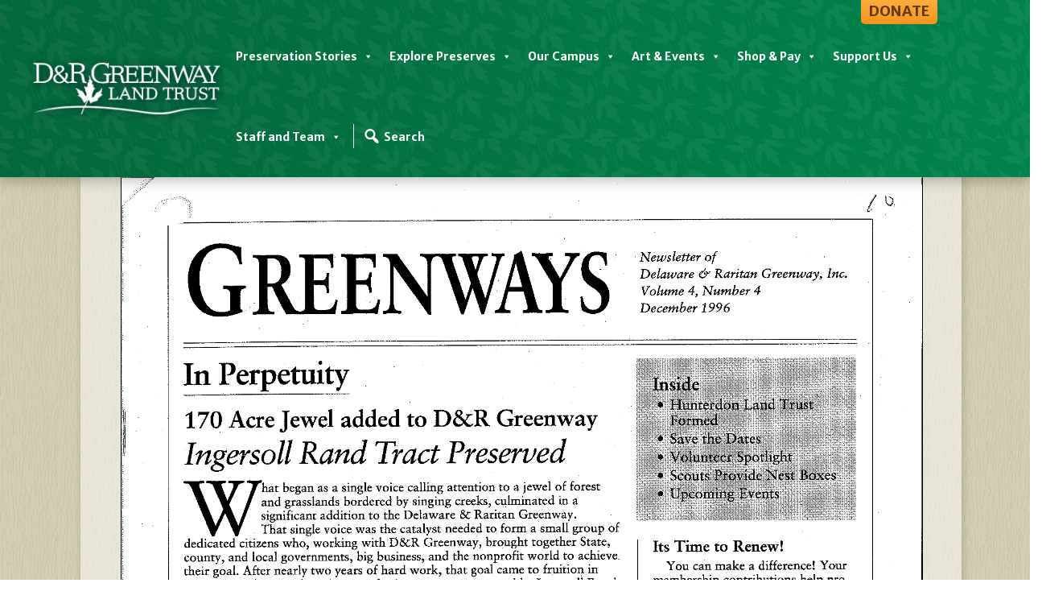

--- FILE ---
content_type: text/html; charset=UTF-8
request_url: https://drgreenway.org/1996-4-december-1996/
body_size: 39058
content:
<!DOCTYPE html>
<html dir="ltr" lang="en-US" prefix="og: https://ogp.me/ns#">
<head>
<meta charset="UTF-8">
<script type="text/javascript">
/* <![CDATA[ */
var gform;gform||(document.addEventListener("gform_main_scripts_loaded",function(){gform.scriptsLoaded=!0}),document.addEventListener("gform/theme/scripts_loaded",function(){gform.themeScriptsLoaded=!0}),window.addEventListener("DOMContentLoaded",function(){gform.domLoaded=!0}),gform={domLoaded:!1,scriptsLoaded:!1,themeScriptsLoaded:!1,isFormEditor:()=>"function"==typeof InitializeEditor,callIfLoaded:function(o){return!(!gform.domLoaded||!gform.scriptsLoaded||!gform.themeScriptsLoaded&&!gform.isFormEditor()||(gform.isFormEditor()&&console.warn("The use of gform.initializeOnLoaded() is deprecated in the form editor context and will be removed in Gravity Forms 3.1."),o(),0))},initializeOnLoaded:function(o){gform.callIfLoaded(o)||(document.addEventListener("gform_main_scripts_loaded",()=>{gform.scriptsLoaded=!0,gform.callIfLoaded(o)}),document.addEventListener("gform/theme/scripts_loaded",()=>{gform.themeScriptsLoaded=!0,gform.callIfLoaded(o)}),window.addEventListener("DOMContentLoaded",()=>{gform.domLoaded=!0,gform.callIfLoaded(o)}))},hooks:{action:{},filter:{}},addAction:function(o,r,e,t){gform.addHook("action",o,r,e,t)},addFilter:function(o,r,e,t){gform.addHook("filter",o,r,e,t)},doAction:function(o){gform.doHook("action",o,arguments)},applyFilters:function(o){return gform.doHook("filter",o,arguments)},removeAction:function(o,r){gform.removeHook("action",o,r)},removeFilter:function(o,r,e){gform.removeHook("filter",o,r,e)},addHook:function(o,r,e,t,n){null==gform.hooks[o][r]&&(gform.hooks[o][r]=[]);var d=gform.hooks[o][r];null==n&&(n=r+"_"+d.length),gform.hooks[o][r].push({tag:n,callable:e,priority:t=null==t?10:t})},doHook:function(r,o,e){var t;if(e=Array.prototype.slice.call(e,1),null!=gform.hooks[r][o]&&((o=gform.hooks[r][o]).sort(function(o,r){return o.priority-r.priority}),o.forEach(function(o){"function"!=typeof(t=o.callable)&&(t=window[t]),"action"==r?t.apply(null,e):e[0]=t.apply(null,e)})),"filter"==r)return e[0]},removeHook:function(o,r,t,n){var e;null!=gform.hooks[o][r]&&(e=(e=gform.hooks[o][r]).filter(function(o,r,e){return!!(null!=n&&n!=o.tag||null!=t&&t!=o.priority)}),gform.hooks[o][r]=e)}});
/* ]]> */
</script>

<meta name="viewport" content="width=device-width, initial-scale=1.0">
<link rel="profile" href="https://gmpg.org/xfn/11">
<link rel="pingback" href="https://drgreenway.org/xmlrpc.php">
<script src="https://unpkg.com/flickity@2/dist/flickity.pkgd.min.js"></script>
<link rel="stylesheet" href="https://unpkg.com/flickity@2/dist/flickity.min.css">
<!-- <link rel="stylesheet" href="https://drgreenway.org/wp-content/themes/asenka-one/assets/css/style.css"> -->
<link href="https://fonts.googleapis.com/css?family=Merriweather+Sans:400,400i,700,700i,800|Merriweather:400,400i,700,700i,900|Open+Sans:400,400i,600,600i,700,700i,800" rel="stylesheet">
<script defer src="https://use.fontawesome.com/releases/v5.0.8/js/solid.js" integrity="sha384-+Ga2s7YBbhOD6nie0DzrZpJes+b2K1xkpKxTFFcx59QmVPaSA8c7pycsNaFwUK6l" crossorigin="anonymous"></script>
<script defer src="https://use.fontawesome.com/releases/v5.0.8/js/fontawesome.js" integrity="sha384-7ox8Q2yzO/uWircfojVuCQOZl+ZZBg2D2J5nkpLqzH1HY0C1dHlTKIbpRz/LG23c" crossorigin="anonymous"></script>
<title>1996-4-December 1996 | D&amp;R Greenway</title>

		<!-- All in One SEO 4.9.3 - aioseo.com -->
	<meta name="robots" content="max-image-preview:large" />
	<meta name="author" content="D&amp;R Greenway"/>
	<link rel="canonical" href="https://drgreenway.org/1996-4-december-1996/" />
	<meta name="generator" content="All in One SEO (AIOSEO) 4.9.3" />
		<meta property="og:locale" content="en_US" />
		<meta property="og:site_name" content="D&amp;R Greenway" />
		<meta property="og:type" content="article" />
		<meta property="og:title" content="1996-4-December 1996 | D&amp;R Greenway" />
		<meta property="og:url" content="https://drgreenway.org/1996-4-december-1996/" />
		<meta property="og:image" content="https://drgreenway.org/wp-content/uploads/2016/08/drlogo.png" />
		<meta property="og:image:secure_url" content="https://drgreenway.org/wp-content/uploads/2016/08/drlogo.png" />
		<meta property="article:published_time" content="2017-09-14T16:15:29+00:00" />
		<meta property="article:modified_time" content="2017-09-14T16:15:29+00:00" />
		<meta name="twitter:card" content="summary" />
		<meta name="twitter:title" content="1996-4-December 1996 | D&amp;R Greenway" />
		<meta name="twitter:image" content="https://drgreenway.org/wp-content/uploads/2016/08/drlogo.png" />
		<script type="application/ld+json" class="aioseo-schema">
			{"@context":"https:\/\/schema.org","@graph":[{"@type":"BreadcrumbList","@id":"https:\/\/drgreenway.org\/1996-4-december-1996\/#breadcrumblist","itemListElement":[{"@type":"ListItem","@id":"https:\/\/drgreenway.org#listItem","position":1,"name":"Home","item":"https:\/\/drgreenway.org","nextItem":{"@type":"ListItem","@id":"https:\/\/drgreenway.org\/1996-4-december-1996\/#listItem","name":"1996-4-December 1996"}},{"@type":"ListItem","@id":"https:\/\/drgreenway.org\/1996-4-december-1996\/#listItem","position":2,"name":"1996-4-December 1996","previousItem":{"@type":"ListItem","@id":"https:\/\/drgreenway.org#listItem","name":"Home"}}]},{"@type":"ItemPage","@id":"https:\/\/drgreenway.org\/1996-4-december-1996\/#itempage","url":"https:\/\/drgreenway.org\/1996-4-december-1996\/","name":"1996-4-December 1996 | D&R Greenway","inLanguage":"en-US","isPartOf":{"@id":"https:\/\/drgreenway.org\/#website"},"breadcrumb":{"@id":"https:\/\/drgreenway.org\/1996-4-december-1996\/#breadcrumblist"},"author":{"@id":"https:\/\/drgreenway.org\/author\/greenwayadmin\/#author"},"creator":{"@id":"https:\/\/drgreenway.org\/author\/greenwayadmin\/#author"},"datePublished":"2017-09-14T16:15:29-04:00","dateModified":"2017-09-14T16:15:29-04:00"},{"@type":"Organization","@id":"https:\/\/drgreenway.org\/#organization","name":"D&R Greenway","description":"Land Trust","url":"https:\/\/drgreenway.org\/","logo":{"@type":"ImageObject","url":"https:\/\/drgreenway.org\/wp-content\/uploads\/2019\/01\/FOR-PRINT-Large-DR-logo-PMS-356-Versailles-45-Light.png","@id":"https:\/\/drgreenway.org\/1996-4-december-1996\/#organizationLogo","width":830,"height":286},"image":{"@id":"https:\/\/drgreenway.org\/1996-4-december-1996\/#organizationLogo"}},{"@type":"Person","@id":"https:\/\/drgreenway.org\/author\/greenwayadmin\/#author","url":"https:\/\/drgreenway.org\/author\/greenwayadmin\/","name":"D&amp;R Greenway","image":{"@type":"ImageObject","@id":"https:\/\/drgreenway.org\/1996-4-december-1996\/#authorImage","url":"https:\/\/secure.gravatar.com\/avatar\/aa4537d10fd8fcc798a8babb661f89bb114c48d3fee1d2f20be875ef23fe768e?s=96&d=mm&r=g","width":96,"height":96,"caption":"D&amp;R Greenway"}},{"@type":"WebSite","@id":"https:\/\/drgreenway.org\/#website","url":"https:\/\/drgreenway.org\/","name":"D&R Greenway","description":"Land Trust","inLanguage":"en-US","publisher":{"@id":"https:\/\/drgreenway.org\/#organization"}}]}
		</script>
		<!-- All in One SEO -->

<link rel="alternate" type="application/rss+xml" title="D&amp;R Greenway &raquo; Feed" href="https://drgreenway.org/feed/" />
<style id='wp-img-auto-sizes-contain-inline-css' type='text/css'>
img:is([sizes=auto i],[sizes^="auto," i]){contain-intrinsic-size:3000px 1500px}
/*# sourceURL=wp-img-auto-sizes-contain-inline-css */
</style>

<link rel='stylesheet' id='embedpress-css-css' href='https://drgreenway.org/wp-content/plugins/embedpress/assets/css/embedpress.css?ver=1768245351' type='text/css' media='all' />
<link rel='stylesheet' id='embedpress-blocks-style-css' href='https://drgreenway.org/wp-content/plugins/embedpress/assets/css/blocks.build.css?ver=1768245351' type='text/css' media='all' />
<link rel='stylesheet' id='embedpress-lazy-load-css-css' href='https://drgreenway.org/wp-content/plugins/embedpress/assets/css/lazy-load.css?ver=1768245351' type='text/css' media='all' />
<style id='wp-emoji-styles-inline-css' type='text/css'>

	img.wp-smiley, img.emoji {
		display: inline !important;
		border: none !important;
		box-shadow: none !important;
		height: 1em !important;
		width: 1em !important;
		margin: 0 0.07em !important;
		vertical-align: -0.1em !important;
		background: none !important;
		padding: 0 !important;
	}
/*# sourceURL=wp-emoji-styles-inline-css */
</style>
<link rel='stylesheet' id='wp-block-library-css' href='https://drgreenway.org/wp-includes/css/dist/block-library/style.min.css?ver=6.9' type='text/css' media='all' />
<style id='global-styles-inline-css' type='text/css'>
:root{--wp--preset--aspect-ratio--square: 1;--wp--preset--aspect-ratio--4-3: 4/3;--wp--preset--aspect-ratio--3-4: 3/4;--wp--preset--aspect-ratio--3-2: 3/2;--wp--preset--aspect-ratio--2-3: 2/3;--wp--preset--aspect-ratio--16-9: 16/9;--wp--preset--aspect-ratio--9-16: 9/16;--wp--preset--color--black: #000000;--wp--preset--color--cyan-bluish-gray: #abb8c3;--wp--preset--color--white: #ffffff;--wp--preset--color--pale-pink: #f78da7;--wp--preset--color--vivid-red: #cf2e2e;--wp--preset--color--luminous-vivid-orange: #ff6900;--wp--preset--color--luminous-vivid-amber: #fcb900;--wp--preset--color--light-green-cyan: #7bdcb5;--wp--preset--color--vivid-green-cyan: #00d084;--wp--preset--color--pale-cyan-blue: #8ed1fc;--wp--preset--color--vivid-cyan-blue: #0693e3;--wp--preset--color--vivid-purple: #9b51e0;--wp--preset--gradient--vivid-cyan-blue-to-vivid-purple: linear-gradient(135deg,rgb(6,147,227) 0%,rgb(155,81,224) 100%);--wp--preset--gradient--light-green-cyan-to-vivid-green-cyan: linear-gradient(135deg,rgb(122,220,180) 0%,rgb(0,208,130) 100%);--wp--preset--gradient--luminous-vivid-amber-to-luminous-vivid-orange: linear-gradient(135deg,rgb(252,185,0) 0%,rgb(255,105,0) 100%);--wp--preset--gradient--luminous-vivid-orange-to-vivid-red: linear-gradient(135deg,rgb(255,105,0) 0%,rgb(207,46,46) 100%);--wp--preset--gradient--very-light-gray-to-cyan-bluish-gray: linear-gradient(135deg,rgb(238,238,238) 0%,rgb(169,184,195) 100%);--wp--preset--gradient--cool-to-warm-spectrum: linear-gradient(135deg,rgb(74,234,220) 0%,rgb(151,120,209) 20%,rgb(207,42,186) 40%,rgb(238,44,130) 60%,rgb(251,105,98) 80%,rgb(254,248,76) 100%);--wp--preset--gradient--blush-light-purple: linear-gradient(135deg,rgb(255,206,236) 0%,rgb(152,150,240) 100%);--wp--preset--gradient--blush-bordeaux: linear-gradient(135deg,rgb(254,205,165) 0%,rgb(254,45,45) 50%,rgb(107,0,62) 100%);--wp--preset--gradient--luminous-dusk: linear-gradient(135deg,rgb(255,203,112) 0%,rgb(199,81,192) 50%,rgb(65,88,208) 100%);--wp--preset--gradient--pale-ocean: linear-gradient(135deg,rgb(255,245,203) 0%,rgb(182,227,212) 50%,rgb(51,167,181) 100%);--wp--preset--gradient--electric-grass: linear-gradient(135deg,rgb(202,248,128) 0%,rgb(113,206,126) 100%);--wp--preset--gradient--midnight: linear-gradient(135deg,rgb(2,3,129) 0%,rgb(40,116,252) 100%);--wp--preset--font-size--small: 13px;--wp--preset--font-size--medium: 20px;--wp--preset--font-size--large: 36px;--wp--preset--font-size--x-large: 42px;--wp--preset--spacing--20: 0.44rem;--wp--preset--spacing--30: 0.67rem;--wp--preset--spacing--40: 1rem;--wp--preset--spacing--50: 1.5rem;--wp--preset--spacing--60: 2.25rem;--wp--preset--spacing--70: 3.38rem;--wp--preset--spacing--80: 5.06rem;--wp--preset--shadow--natural: 6px 6px 9px rgba(0, 0, 0, 0.2);--wp--preset--shadow--deep: 12px 12px 50px rgba(0, 0, 0, 0.4);--wp--preset--shadow--sharp: 6px 6px 0px rgba(0, 0, 0, 0.2);--wp--preset--shadow--outlined: 6px 6px 0px -3px rgb(255, 255, 255), 6px 6px rgb(0, 0, 0);--wp--preset--shadow--crisp: 6px 6px 0px rgb(0, 0, 0);}:where(.is-layout-flex){gap: 0.5em;}:where(.is-layout-grid){gap: 0.5em;}body .is-layout-flex{display: flex;}.is-layout-flex{flex-wrap: wrap;align-items: center;}.is-layout-flex > :is(*, div){margin: 0;}body .is-layout-grid{display: grid;}.is-layout-grid > :is(*, div){margin: 0;}:where(.wp-block-columns.is-layout-flex){gap: 2em;}:where(.wp-block-columns.is-layout-grid){gap: 2em;}:where(.wp-block-post-template.is-layout-flex){gap: 1.25em;}:where(.wp-block-post-template.is-layout-grid){gap: 1.25em;}.has-black-color{color: var(--wp--preset--color--black) !important;}.has-cyan-bluish-gray-color{color: var(--wp--preset--color--cyan-bluish-gray) !important;}.has-white-color{color: var(--wp--preset--color--white) !important;}.has-pale-pink-color{color: var(--wp--preset--color--pale-pink) !important;}.has-vivid-red-color{color: var(--wp--preset--color--vivid-red) !important;}.has-luminous-vivid-orange-color{color: var(--wp--preset--color--luminous-vivid-orange) !important;}.has-luminous-vivid-amber-color{color: var(--wp--preset--color--luminous-vivid-amber) !important;}.has-light-green-cyan-color{color: var(--wp--preset--color--light-green-cyan) !important;}.has-vivid-green-cyan-color{color: var(--wp--preset--color--vivid-green-cyan) !important;}.has-pale-cyan-blue-color{color: var(--wp--preset--color--pale-cyan-blue) !important;}.has-vivid-cyan-blue-color{color: var(--wp--preset--color--vivid-cyan-blue) !important;}.has-vivid-purple-color{color: var(--wp--preset--color--vivid-purple) !important;}.has-black-background-color{background-color: var(--wp--preset--color--black) !important;}.has-cyan-bluish-gray-background-color{background-color: var(--wp--preset--color--cyan-bluish-gray) !important;}.has-white-background-color{background-color: var(--wp--preset--color--white) !important;}.has-pale-pink-background-color{background-color: var(--wp--preset--color--pale-pink) !important;}.has-vivid-red-background-color{background-color: var(--wp--preset--color--vivid-red) !important;}.has-luminous-vivid-orange-background-color{background-color: var(--wp--preset--color--luminous-vivid-orange) !important;}.has-luminous-vivid-amber-background-color{background-color: var(--wp--preset--color--luminous-vivid-amber) !important;}.has-light-green-cyan-background-color{background-color: var(--wp--preset--color--light-green-cyan) !important;}.has-vivid-green-cyan-background-color{background-color: var(--wp--preset--color--vivid-green-cyan) !important;}.has-pale-cyan-blue-background-color{background-color: var(--wp--preset--color--pale-cyan-blue) !important;}.has-vivid-cyan-blue-background-color{background-color: var(--wp--preset--color--vivid-cyan-blue) !important;}.has-vivid-purple-background-color{background-color: var(--wp--preset--color--vivid-purple) !important;}.has-black-border-color{border-color: var(--wp--preset--color--black) !important;}.has-cyan-bluish-gray-border-color{border-color: var(--wp--preset--color--cyan-bluish-gray) !important;}.has-white-border-color{border-color: var(--wp--preset--color--white) !important;}.has-pale-pink-border-color{border-color: var(--wp--preset--color--pale-pink) !important;}.has-vivid-red-border-color{border-color: var(--wp--preset--color--vivid-red) !important;}.has-luminous-vivid-orange-border-color{border-color: var(--wp--preset--color--luminous-vivid-orange) !important;}.has-luminous-vivid-amber-border-color{border-color: var(--wp--preset--color--luminous-vivid-amber) !important;}.has-light-green-cyan-border-color{border-color: var(--wp--preset--color--light-green-cyan) !important;}.has-vivid-green-cyan-border-color{border-color: var(--wp--preset--color--vivid-green-cyan) !important;}.has-pale-cyan-blue-border-color{border-color: var(--wp--preset--color--pale-cyan-blue) !important;}.has-vivid-cyan-blue-border-color{border-color: var(--wp--preset--color--vivid-cyan-blue) !important;}.has-vivid-purple-border-color{border-color: var(--wp--preset--color--vivid-purple) !important;}.has-vivid-cyan-blue-to-vivid-purple-gradient-background{background: var(--wp--preset--gradient--vivid-cyan-blue-to-vivid-purple) !important;}.has-light-green-cyan-to-vivid-green-cyan-gradient-background{background: var(--wp--preset--gradient--light-green-cyan-to-vivid-green-cyan) !important;}.has-luminous-vivid-amber-to-luminous-vivid-orange-gradient-background{background: var(--wp--preset--gradient--luminous-vivid-amber-to-luminous-vivid-orange) !important;}.has-luminous-vivid-orange-to-vivid-red-gradient-background{background: var(--wp--preset--gradient--luminous-vivid-orange-to-vivid-red) !important;}.has-very-light-gray-to-cyan-bluish-gray-gradient-background{background: var(--wp--preset--gradient--very-light-gray-to-cyan-bluish-gray) !important;}.has-cool-to-warm-spectrum-gradient-background{background: var(--wp--preset--gradient--cool-to-warm-spectrum) !important;}.has-blush-light-purple-gradient-background{background: var(--wp--preset--gradient--blush-light-purple) !important;}.has-blush-bordeaux-gradient-background{background: var(--wp--preset--gradient--blush-bordeaux) !important;}.has-luminous-dusk-gradient-background{background: var(--wp--preset--gradient--luminous-dusk) !important;}.has-pale-ocean-gradient-background{background: var(--wp--preset--gradient--pale-ocean) !important;}.has-electric-grass-gradient-background{background: var(--wp--preset--gradient--electric-grass) !important;}.has-midnight-gradient-background{background: var(--wp--preset--gradient--midnight) !important;}.has-small-font-size{font-size: var(--wp--preset--font-size--small) !important;}.has-medium-font-size{font-size: var(--wp--preset--font-size--medium) !important;}.has-large-font-size{font-size: var(--wp--preset--font-size--large) !important;}.has-x-large-font-size{font-size: var(--wp--preset--font-size--x-large) !important;}
/*# sourceURL=global-styles-inline-css */
</style>

<style id='classic-theme-styles-inline-css' type='text/css'>
/*! This file is auto-generated */
.wp-block-button__link{color:#fff;background-color:#32373c;border-radius:9999px;box-shadow:none;text-decoration:none;padding:calc(.667em + 2px) calc(1.333em + 2px);font-size:1.125em}.wp-block-file__button{background:#32373c;color:#fff;text-decoration:none}
/*# sourceURL=/wp-includes/css/classic-themes.min.css */
</style>
<link rel='stylesheet' id='awsm-ead-public-css' href='https://drgreenway.org/wp-content/plugins/embed-any-document/css/embed-public.min.css?ver=2.7.12' type='text/css' media='all' />
<link rel='stylesheet' id='wp-components-css' href='https://drgreenway.org/wp-includes/css/dist/components/style.min.css?ver=6.9' type='text/css' media='all' />
<link rel='stylesheet' id='wp-preferences-css' href='https://drgreenway.org/wp-includes/css/dist/preferences/style.min.css?ver=6.9' type='text/css' media='all' />
<link rel='stylesheet' id='wp-block-editor-css' href='https://drgreenway.org/wp-includes/css/dist/block-editor/style.min.css?ver=6.9' type='text/css' media='all' />
<link rel='stylesheet' id='popup-maker-block-library-style-css' href='https://drgreenway.org/wp-content/plugins/popup-maker/dist/packages/block-library-style.css?ver=dbea705cfafe089d65f1' type='text/css' media='all' />
<link rel='stylesheet' id='pdfp-public-css' href='https://drgreenway.org/wp-content/plugins/pdf-poster/build/public.css?ver=1768927829' type='text/css' media='all' />
<style id='responsive-menu-inline-css' type='text/css'>
#rmp_menu_trigger-6354{width: 50px;height: 52px;position: absolute;top: 38px;border-radius: 5px;display: none;text-decoration: none;right: 5%;background: #02703f;transition: transform 0.5s, background-color 1s}#rmp_menu_trigger-6354:hover, #rmp_menu_trigger-6354:focus{background: #7fa455;text-decoration: unset}#rmp_menu_trigger-6354.is-active{background: #7fa455}#rmp_menu_trigger-6354 .rmp-trigger-box{width: 25px;color: #ffffff}#rmp_menu_trigger-6354 .rmp-trigger-icon-active, #rmp_menu_trigger-6354 .rmp-trigger-text-open{display: none}#rmp_menu_trigger-6354.is-active .rmp-trigger-icon-active, #rmp_menu_trigger-6354.is-active .rmp-trigger-text-open{display: inline}#rmp_menu_trigger-6354.is-active .rmp-trigger-icon-inactive, #rmp_menu_trigger-6354.is-active .rmp-trigger-text{display: none}#rmp_menu_trigger-6354 .rmp-trigger-label{color: #ffffff;pointer-events: none;line-height: 13px;font-family: inherit;font-size: 9px;display: inline;text-transform: inherit}#rmp_menu_trigger-6354 .rmp-trigger-label.rmp-trigger-label-top{display: block;margin-bottom: 12px}#rmp_menu_trigger-6354 .rmp-trigger-label.rmp-trigger-label-bottom{display: block;margin-top: 12px}#rmp_menu_trigger-6354 .responsive-menu-pro-inner{display: block}#rmp_menu_trigger-6354 .rmp-trigger-icon-inactive .rmp-font-icon{color: #ffffff}#rmp_menu_trigger-6354 .responsive-menu-pro-inner, #rmp_menu_trigger-6354 .responsive-menu-pro-inner::before, #rmp_menu_trigger-6354 .responsive-menu-pro-inner::after{width: 25px;height: 3px;background-color: #ffffff;border-radius: 4px;position: absolute}#rmp_menu_trigger-6354 .rmp-trigger-icon-active .rmp-font-icon{color: #ffffff}#rmp_menu_trigger-6354.is-active .responsive-menu-pro-inner, #rmp_menu_trigger-6354.is-active .responsive-menu-pro-inner::before, #rmp_menu_trigger-6354.is-active .responsive-menu-pro-inner::after{background-color: #ffffff}#rmp_menu_trigger-6354:hover .rmp-trigger-icon-inactive .rmp-font-icon{color: #ffffff}#rmp_menu_trigger-6354:not(.is-active):hover .responsive-menu-pro-inner, #rmp_menu_trigger-6354:not(.is-active):hover .responsive-menu-pro-inner::before, #rmp_menu_trigger-6354:not(.is-active):hover .responsive-menu-pro-inner::after{background-color: #ffffff}#rmp_menu_trigger-6354 .responsive-menu-pro-inner::before{top: 10px}#rmp_menu_trigger-6354 .responsive-menu-pro-inner::after{bottom: 10px}#rmp_menu_trigger-6354.is-active .responsive-menu-pro-inner::after{bottom: 0}@media screen and (max-width: 1200px){#rmp_menu_trigger-6354{display: block}#rmp-container-6354{position: fixed;top: 0;margin: 0;transition: transform 0.5s;overflow: auto;display: block;width: 66%;background-color: #e5f2d6;background-image: url("");height: 100%;left: 0;padding-top: 0px;padding-left: 0px;padding-bottom: 0px;padding-right: 0px}#rmp-menu-wrap-6354{padding-top: 0px;padding-left: 0px;padding-bottom: 0px;padding-right: 0px;background-color: #e5f2d6}#rmp-menu-wrap-6354 .rmp-menu, #rmp-menu-wrap-6354 .rmp-submenu{width: 100%;box-sizing: border-box;margin: 0;padding: 0}#rmp-menu-wrap-6354 .rmp-submenu-depth-1 .rmp-menu-item-link{padding-left: 10%}#rmp-menu-wrap-6354 .rmp-submenu-depth-2 .rmp-menu-item-link{padding-left: 15%}#rmp-menu-wrap-6354 .rmp-submenu-depth-3 .rmp-menu-item-link{padding-left: 20%}#rmp-menu-wrap-6354 .rmp-submenu-depth-4 .rmp-menu-item-link{padding-left: 25%}#rmp-menu-wrap-6354 .rmp-submenu.rmp-submenu-open{display: block}#rmp-menu-wrap-6354 .rmp-menu-item{width: 100%;list-style: none;margin: 0}#rmp-menu-wrap-6354 .rmp-menu-item-link{height: 44px;line-height: 44px;font-size: 14px;border-bottom: 1px solid #e5f2d6;font-family: Merriweather Sans;color: #515151;text-align: left;background-color: #e5f2d6;font-weight: normal;letter-spacing: 0px;display: block;box-sizing: border-box;width: 100%;text-decoration: none;position: relative;overflow: hidden;transition: background-color 1s, border-color 1s, 1s;padding: 0 5%;padding-right: 54px}#rmp-menu-wrap-6354 .rmp-menu-item-link:after, #rmp-menu-wrap-6354 .rmp-menu-item-link:before{display: none}#rmp-menu-wrap-6354 .rmp-menu-item-link:hover, #rmp-menu-wrap-6354 .rmp-menu-item-link:focus{color: #ffffff;border-color: #e5f2d6;background-color: #1686b8}#rmp-menu-wrap-6354 .rmp-menu-item-link:focus{outline: none;border-color: unset;box-shadow: unset}#rmp-menu-wrap-6354 .rmp-menu-item-link .rmp-font-icon{height: 44px;line-height: 44px;margin-right: 10px;font-size: 14px}#rmp-menu-wrap-6354 .rmp-menu-current-item .rmp-menu-item-link{color: #515151;border-color: #212121;background-color: #008349}#rmp-menu-wrap-6354 .rmp-menu-current-item .rmp-menu-item-link:hover, #rmp-menu-wrap-6354 .rmp-menu-current-item .rmp-menu-item-link:focus{color: #ffffff;border-color: #3f3f3f;background-color: #3f3f3f}#rmp-menu-wrap-6354 .rmp-menu-subarrow{position: absolute;top: 0;bottom: 0;text-align: center;overflow: hidden;background-size: cover;overflow: hidden;right: 0;border-left-style: solid;border-left-color: #e5f2d6;border-left-width: 1px;height: 44px;width: 44px;color: #515151;background-color: #e5f2d6}#rmp-menu-wrap-6354 .rmp-menu-subarrow svg{fill: #515151}#rmp-menu-wrap-6354 .rmp-menu-subarrow:hover{color: #ffffff;border-color: #e5f2d6;background-color: #1686b8}#rmp-menu-wrap-6354 .rmp-menu-subarrow:hover svg{fill: #ffffff}#rmp-menu-wrap-6354 .rmp-menu-subarrow .rmp-font-icon{margin-right: unset}#rmp-menu-wrap-6354 .rmp-menu-subarrow *{vertical-align: middle;line-height: 44px}#rmp-menu-wrap-6354 .rmp-menu-subarrow-active{display: block;background-size: cover;color: #ffffff;border-color: #0f6e44;background-color: #0f6e44}#rmp-menu-wrap-6354 .rmp-menu-subarrow-active svg{fill: #ffffff}#rmp-menu-wrap-6354 .rmp-menu-subarrow-active:hover{color: #ffffff;border-color: #0f6e44;background-color: #0f6e44}#rmp-menu-wrap-6354 .rmp-menu-subarrow-active:hover svg{fill: #ffffff}#rmp-menu-wrap-6354 .rmp-submenu{display: none}#rmp-menu-wrap-6354 .rmp-submenu .rmp-menu-item-link{height: 44px;line-height: 44px;letter-spacing: 0px;font-size: 14px;border-bottom: 1px solid #e5f2d6;font-family: Merriweather Sans;font-weight: normal;color: #515151;text-align: left;background-color: #e5f2d6}#rmp-menu-wrap-6354 .rmp-submenu .rmp-menu-item-link:hover, #rmp-menu-wrap-6354 .rmp-submenu .rmp-menu-item-link:focus{color: #ffffff;border-color: #e5f2d6;background-color: #1686b8}#rmp-menu-wrap-6354 .rmp-submenu .rmp-menu-current-item .rmp-menu-item-link{color: #515151;border-color: #212121;background-color: #008349}#rmp-menu-wrap-6354 .rmp-submenu .rmp-menu-current-item .rmp-menu-item-link:hover, #rmp-menu-wrap-6354 .rmp-submenu .rmp-menu-current-item .rmp-menu-item-link:focus{color: #ffffff;border-color: #3f3f3f;background-color: #3f3f3f}#rmp-menu-wrap-6354 .rmp-submenu .rmp-menu-subarrow{right: 0;border-right: unset;border-left-style: solid;border-left-color: #e5f2d6;border-left-width: 1px;height: 44px;line-height: 44px;width: 44px;color: #515151;background-color: #e5f2d6}#rmp-menu-wrap-6354 .rmp-submenu .rmp-menu-subarrow:hover{color: #ffffff;border-color: #e5f2d6;background-color: #1686b8}#rmp-menu-wrap-6354 .rmp-submenu .rmp-menu-subarrow-active{color: #ffffff;border-color: #0f6e44;background-color: #0f6e44}#rmp-menu-wrap-6354 .rmp-submenu .rmp-menu-subarrow-active:hover{color: #ffffff;border-color: #0f6e44;background-color: #0f6e44}#rmp-menu-wrap-6354 .rmp-menu-item-description{margin: 0;padding: 5px 5%;opacity: 0.8;color: #515151}#rmp-search-box-6354{display: block;padding-top: 0px;padding-left: 5%;padding-bottom: 0px;padding-right: 5%}#rmp-search-box-6354 .rmp-search-form{margin: 0}#rmp-search-box-6354 .rmp-search-box{background: #ffffff;border: 1px solid #dadada;color: #333333;width: 100%;padding: 0 5%;border-radius: 30px;height: 45px;-webkit-appearance: none}#rmp-search-box-6354 .rmp-search-box::placeholder{color: #c7c7cd}#rmp-search-box-6354 .rmp-search-box:focus{background-color: #ffffff;outline: 2px solid #dadada;color: #333333}#rmp-menu-title-6354{background-color: #e5f2d6;color: #515151;text-align: left;font-size: 14px;padding-top: 10%;padding-left: 5%;padding-bottom: 0%;padding-right: 5%;font-weight: 400;transition: background-color 1s, border-color 1s, color 1s}#rmp-menu-title-6354:hover{background-color: #e5f2d6;color: #ffffff}#rmp-menu-title-6354 > .rmp-menu-title-link{color: #515151;width: 100%;background-color: unset;text-decoration: none}#rmp-menu-title-6354 > .rmp-menu-title-link:hover{color: #ffffff}#rmp-menu-title-6354 .rmp-font-icon{font-size: 14px}#rmp-menu-additional-content-6354{padding-top: 0px;padding-left: 5%;padding-bottom: 0px;padding-right: 5%;color: #ffffff;text-align: center;font-size: 16px}}#rmp_menu_trigger-6353{width: 50px;height: 52px;position: absolute;top: 38px;border-radius: 5px;display: none;text-decoration: none;right: 5%;background: #02703f;transition: transform 0.5s, background-color 1s}#rmp_menu_trigger-6353:hover, #rmp_menu_trigger-6353:focus{background: #7fa455;text-decoration: unset}#rmp_menu_trigger-6353.is-active{background: #7fa455}#rmp_menu_trigger-6353 .rmp-trigger-box{width: 25px;color: #ffffff}#rmp_menu_trigger-6353 .rmp-trigger-icon-active, #rmp_menu_trigger-6353 .rmp-trigger-text-open{display: none}#rmp_menu_trigger-6353.is-active .rmp-trigger-icon-active, #rmp_menu_trigger-6353.is-active .rmp-trigger-text-open{display: inline}#rmp_menu_trigger-6353.is-active .rmp-trigger-icon-inactive, #rmp_menu_trigger-6353.is-active .rmp-trigger-text{display: none}#rmp_menu_trigger-6353 .rmp-trigger-label{color: #ffffff;pointer-events: none;line-height: 13px;font-family: inherit;font-size: 9px;display: inline;text-transform: inherit}#rmp_menu_trigger-6353 .rmp-trigger-label.rmp-trigger-label-top{display: block;margin-bottom: 12px}#rmp_menu_trigger-6353 .rmp-trigger-label.rmp-trigger-label-bottom{display: block;margin-top: 12px}#rmp_menu_trigger-6353 .responsive-menu-pro-inner{display: block}#rmp_menu_trigger-6353 .rmp-trigger-icon-inactive .rmp-font-icon{color: #ffffff}#rmp_menu_trigger-6353 .responsive-menu-pro-inner, #rmp_menu_trigger-6353 .responsive-menu-pro-inner::before, #rmp_menu_trigger-6353 .responsive-menu-pro-inner::after{width: 25px;height: 3px;background-color: #ffffff;border-radius: 4px;position: absolute}#rmp_menu_trigger-6353 .rmp-trigger-icon-active .rmp-font-icon{color: #ffffff}#rmp_menu_trigger-6353.is-active .responsive-menu-pro-inner, #rmp_menu_trigger-6353.is-active .responsive-menu-pro-inner::before, #rmp_menu_trigger-6353.is-active .responsive-menu-pro-inner::after{background-color: #ffffff}#rmp_menu_trigger-6353:hover .rmp-trigger-icon-inactive .rmp-font-icon{color: #ffffff}#rmp_menu_trigger-6353:not(.is-active):hover .responsive-menu-pro-inner, #rmp_menu_trigger-6353:not(.is-active):hover .responsive-menu-pro-inner::before, #rmp_menu_trigger-6353:not(.is-active):hover .responsive-menu-pro-inner::after{background-color: #ffffff}#rmp_menu_trigger-6353 .responsive-menu-pro-inner::before{top: 10px}#rmp_menu_trigger-6353 .responsive-menu-pro-inner::after{bottom: 10px}#rmp_menu_trigger-6353.is-active .responsive-menu-pro-inner::after{bottom: 0}@media screen and (max-width: 1200px){#rmp_menu_trigger-6353{display: block}#rmp-container-6353{position: fixed;top: 0;margin: 0;transition: transform 0.5s;overflow: auto;display: block;width: 66%;background-color: #e5f2d6;background-image: url("");height: 100%;left: 0;padding-top: 0px;padding-left: 0px;padding-bottom: 0px;padding-right: 0px}#rmp-menu-wrap-6353{padding-top: 0px;padding-left: 0px;padding-bottom: 0px;padding-right: 0px;background-color: #e5f2d6}#rmp-menu-wrap-6353 .rmp-menu, #rmp-menu-wrap-6353 .rmp-submenu{width: 100%;box-sizing: border-box;margin: 0;padding: 0}#rmp-menu-wrap-6353 .rmp-submenu-depth-1 .rmp-menu-item-link{padding-left: 10%}#rmp-menu-wrap-6353 .rmp-submenu-depth-2 .rmp-menu-item-link{padding-left: 15%}#rmp-menu-wrap-6353 .rmp-submenu-depth-3 .rmp-menu-item-link{padding-left: 20%}#rmp-menu-wrap-6353 .rmp-submenu-depth-4 .rmp-menu-item-link{padding-left: 25%}#rmp-menu-wrap-6353 .rmp-submenu.rmp-submenu-open{display: block}#rmp-menu-wrap-6353 .rmp-menu-item{width: 100%;list-style: none;margin: 0}#rmp-menu-wrap-6353 .rmp-menu-item-link{height: 44px;line-height: 44px;font-size: 14px;border-bottom: 1px solid #e5f2d6;font-family: Merriweather Sans;color: #515151;text-align: left;background-color: #e5f2d6;font-weight: normal;letter-spacing: 0px;display: block;box-sizing: border-box;width: 100%;text-decoration: none;position: relative;overflow: hidden;transition: background-color 1s, border-color 1s, 1s;padding: 0 5%;padding-right: 54px}#rmp-menu-wrap-6353 .rmp-menu-item-link:after, #rmp-menu-wrap-6353 .rmp-menu-item-link:before{display: none}#rmp-menu-wrap-6353 .rmp-menu-item-link:hover, #rmp-menu-wrap-6353 .rmp-menu-item-link:focus{color: #ffffff;border-color: #e5f2d6;background-color: #1686b8}#rmp-menu-wrap-6353 .rmp-menu-item-link:focus{outline: none;border-color: unset;box-shadow: unset}#rmp-menu-wrap-6353 .rmp-menu-item-link .rmp-font-icon{height: 44px;line-height: 44px;margin-right: 10px;font-size: 14px}#rmp-menu-wrap-6353 .rmp-menu-current-item .rmp-menu-item-link{color: #515151;border-color: #212121;background-color: #008349}#rmp-menu-wrap-6353 .rmp-menu-current-item .rmp-menu-item-link:hover, #rmp-menu-wrap-6353 .rmp-menu-current-item .rmp-menu-item-link:focus{color: #ffffff;border-color: #3f3f3f;background-color: #3f3f3f}#rmp-menu-wrap-6353 .rmp-menu-subarrow{position: absolute;top: 0;bottom: 0;text-align: center;overflow: hidden;background-size: cover;overflow: hidden;right: 0;border-left-style: solid;border-left-color: #e5f2d6;border-left-width: 1px;height: 44px;width: 44px;color: #515151;background-color: #e5f2d6}#rmp-menu-wrap-6353 .rmp-menu-subarrow svg{fill: #515151}#rmp-menu-wrap-6353 .rmp-menu-subarrow:hover{color: #ffffff;border-color: #e5f2d6;background-color: #1686b8}#rmp-menu-wrap-6353 .rmp-menu-subarrow:hover svg{fill: #ffffff}#rmp-menu-wrap-6353 .rmp-menu-subarrow .rmp-font-icon{margin-right: unset}#rmp-menu-wrap-6353 .rmp-menu-subarrow *{vertical-align: middle;line-height: 44px}#rmp-menu-wrap-6353 .rmp-menu-subarrow-active{display: block;background-size: cover;color: #ffffff;border-color: #0f6e44;background-color: #0f6e44}#rmp-menu-wrap-6353 .rmp-menu-subarrow-active svg{fill: #ffffff}#rmp-menu-wrap-6353 .rmp-menu-subarrow-active:hover{color: #ffffff;border-color: #0f6e44;background-color: #0f6e44}#rmp-menu-wrap-6353 .rmp-menu-subarrow-active:hover svg{fill: #ffffff}#rmp-menu-wrap-6353 .rmp-submenu{display: none}#rmp-menu-wrap-6353 .rmp-submenu .rmp-menu-item-link{height: 44px;line-height: 44px;letter-spacing: 0px;font-size: 14px;border-bottom: 1px solid #e5f2d6;font-family: Merriweather Sans;font-weight: normal;color: #515151;text-align: left;background-color: #e5f2d6}#rmp-menu-wrap-6353 .rmp-submenu .rmp-menu-item-link:hover, #rmp-menu-wrap-6353 .rmp-submenu .rmp-menu-item-link:focus{color: #ffffff;border-color: #e5f2d6;background-color: #1686b8}#rmp-menu-wrap-6353 .rmp-submenu .rmp-menu-current-item .rmp-menu-item-link{color: #515151;border-color: #212121;background-color: #008349}#rmp-menu-wrap-6353 .rmp-submenu .rmp-menu-current-item .rmp-menu-item-link:hover, #rmp-menu-wrap-6353 .rmp-submenu .rmp-menu-current-item .rmp-menu-item-link:focus{color: #ffffff;border-color: #3f3f3f;background-color: #3f3f3f}#rmp-menu-wrap-6353 .rmp-submenu .rmp-menu-subarrow{right: 0;border-right: unset;border-left-style: solid;border-left-color: #e5f2d6;border-left-width: 1px;height: 44px;line-height: 44px;width: 44px;color: #515151;background-color: #e5f2d6}#rmp-menu-wrap-6353 .rmp-submenu .rmp-menu-subarrow:hover{color: #ffffff;border-color: #e5f2d6;background-color: #1686b8}#rmp-menu-wrap-6353 .rmp-submenu .rmp-menu-subarrow-active{color: #ffffff;border-color: #0f6e44;background-color: #0f6e44}#rmp-menu-wrap-6353 .rmp-submenu .rmp-menu-subarrow-active:hover{color: #ffffff;border-color: #0f6e44;background-color: #0f6e44}#rmp-menu-wrap-6353 .rmp-menu-item-description{margin: 0;padding: 5px 5%;opacity: 0.8;color: #515151}#rmp-search-box-6353{display: block;padding-top: 0px;padding-left: 5%;padding-bottom: 0px;padding-right: 5%}#rmp-search-box-6353 .rmp-search-form{margin: 0}#rmp-search-box-6353 .rmp-search-box{background: #ffffff;border: 1px solid #dadada;color: #333333;width: 100%;padding: 0 5%;border-radius: 30px;height: 45px;-webkit-appearance: none}#rmp-search-box-6353 .rmp-search-box::placeholder{color: #c7c7cd}#rmp-search-box-6353 .rmp-search-box:focus{background-color: #ffffff;outline: 2px solid #dadada;color: #333333}#rmp-menu-title-6353{background-color: #e5f2d6;color: #515151;text-align: left;font-size: 14px;padding-top: 10%;padding-left: 5%;padding-bottom: 0%;padding-right: 5%;font-weight: 400;transition: background-color 1s, border-color 1s, color 1s}#rmp-menu-title-6353:hover{background-color: #e5f2d6;color: #ffffff}#rmp-menu-title-6353 > .rmp-menu-title-link{color: #515151;width: 100%;background-color: unset;text-decoration: none}#rmp-menu-title-6353 > .rmp-menu-title-link:hover{color: #ffffff}#rmp-menu-title-6353 .rmp-font-icon{font-size: 14px}#rmp-menu-additional-content-6353{padding-top: 0px;padding-left: 5%;padding-bottom: 0px;padding-right: 5%;color: #ffffff;text-align: center;font-size: 16px}}.rmp-container{display: none;visibility: visible;padding: 0px 0px 0px 0px;z-index: 99998;transition: all 0.3s}.rmp-container.rmp-fade-top, .rmp-container.rmp-fade-left, .rmp-container.rmp-fade-right, .rmp-container.rmp-fade-bottom{display: none}.rmp-container.rmp-slide-left, .rmp-container.rmp-push-left{transform: translateX(-100%);-ms-transform: translateX(-100%);-webkit-transform: translateX(-100%);-moz-transform: translateX(-100%)}.rmp-container.rmp-slide-left.rmp-menu-open, .rmp-container.rmp-push-left.rmp-menu-open{transform: translateX(0);-ms-transform: translateX(0);-webkit-transform: translateX(0);-moz-transform: translateX(0)}.rmp-container.rmp-slide-right, .rmp-container.rmp-push-right{transform: translateX(100%);-ms-transform: translateX(100%);-webkit-transform: translateX(100%);-moz-transform: translateX(100%)}.rmp-container.rmp-slide-right.rmp-menu-open, .rmp-container.rmp-push-right.rmp-menu-open{transform: translateX(0);-ms-transform: translateX(0);-webkit-transform: translateX(0);-moz-transform: translateX(0)}.rmp-container.rmp-slide-top, .rmp-container.rmp-push-top{transform: translateY(-100%);-ms-transform: translateY(-100%);-webkit-transform: translateY(-100%);-moz-transform: translateY(-100%)}.rmp-container.rmp-slide-top.rmp-menu-open, .rmp-container.rmp-push-top.rmp-menu-open{transform: translateY(0);-ms-transform: translateY(0);-webkit-transform: translateY(0);-moz-transform: translateY(0)}.rmp-container.rmp-slide-bottom, .rmp-container.rmp-push-bottom{transform: translateY(100%);-ms-transform: translateY(100%);-webkit-transform: translateY(100%);-moz-transform: translateY(100%)}.rmp-container.rmp-slide-bottom.rmp-menu-open, .rmp-container.rmp-push-bottom.rmp-menu-open{transform: translateX(0);-ms-transform: translateX(0);-webkit-transform: translateX(0);-moz-transform: translateX(0)}.rmp-container::-webkit-scrollbar{width: 0px}.rmp-container ::-webkit-scrollbar-track{box-shadow: inset 0 0 5px transparent}.rmp-container ::-webkit-scrollbar-thumb{background: transparent}.rmp-container ::-webkit-scrollbar-thumb:hover{background: transparent}.rmp-container .rmp-menu-wrap .rmp-menu{transition: none;border-radius: 0;box-shadow: none;background: none;border: 0;bottom: auto;box-sizing: border-box;clip: auto;color: #666;display: block;float: none;font-family: inherit;font-size: 14px;height: auto;left: auto;line-height: 1.7;list-style-type: none;margin: 0;min-height: auto;max-height: none;opacity: 1;outline: none;overflow: visible;padding: 0;position: relative;pointer-events: auto;right: auto;text-align: left;text-decoration: none;text-indent: 0;text-transform: none;transform: none;top: auto;visibility: inherit;width: auto;word-wrap: break-word;white-space: normal}.rmp-container .rmp-menu-additional-content{display: block;word-break: break-word}.rmp-container .rmp-menu-title{display: flex;flex-direction: column}.rmp-container .rmp-menu-title .rmp-menu-title-image{max-width: 100%;margin-bottom: 15px;display: block;margin: auto;margin-bottom: 15px}button.rmp_menu_trigger{z-index: 999999;overflow: hidden;outline: none;border: 0;display: none;margin: 0;transition: transform 0.5s, background-color 0.5s;padding: 0}button.rmp_menu_trigger .responsive-menu-pro-inner::before, button.rmp_menu_trigger .responsive-menu-pro-inner::after{content: "";display: block}button.rmp_menu_trigger .responsive-menu-pro-inner::before{top: 10px}button.rmp_menu_trigger .responsive-menu-pro-inner::after{bottom: 10px}button.rmp_menu_trigger .rmp-trigger-box{width: 40px;display: inline-block;position: relative;pointer-events: none;vertical-align: super}.admin-bar .rmp-container, .admin-bar .rmp_menu_trigger{margin-top: 32px !important}@media screen and (max-width: 782px){.admin-bar .rmp-container, .admin-bar .rmp_menu_trigger{margin-top: 46px !important}}.rmp-menu-trigger-boring .responsive-menu-pro-inner{transition-property: none}.rmp-menu-trigger-boring .responsive-menu-pro-inner::after, .rmp-menu-trigger-boring .responsive-menu-pro-inner::before{transition-property: none}.rmp-menu-trigger-boring.is-active .responsive-menu-pro-inner{transform: rotate(45deg)}.rmp-menu-trigger-boring.is-active .responsive-menu-pro-inner:before{top: 0;opacity: 0}.rmp-menu-trigger-boring.is-active .responsive-menu-pro-inner:after{bottom: 0;transform: rotate(-90deg)}
/*# sourceURL=responsive-menu-inline-css */
</style>
<link rel='stylesheet' id='dashicons-css' href='https://drgreenway.org/wp-includes/css/dashicons.min.css?ver=6.9' type='text/css' media='all' />
<link rel='stylesheet' id='social-icons-general-css' href='//drgreenway.org/wp-content/plugins/social-icons/assets/css/social-icons.css?ver=1.7.4' type='text/css' media='all' />
<link rel='stylesheet' id='wf_magnific_popup_styles-css' href='https://drgreenway.org/wp-content/plugins/wf-magnific-lightbox/css/magnific-popup.css?ver=6.9' type='text/css' media='all' />
<link rel='stylesheet' id='wfml_custom-css' href='https://drgreenway.org/wp-content/plugins/wf-magnific-lightbox/css/wfml-custom.css?ver=6.9' type='text/css' media='all' />
<link rel='stylesheet' id='megamenu-css' href='https://drgreenway.org/wp-content/uploads/maxmegamenu/style.css?ver=9af890' type='text/css' media='all' />
<link rel='stylesheet' id='megamenu-fontawesome-css' href='https://drgreenway.org/wp-content/plugins/megamenu-pro/icons/fontawesome/css/font-awesome.min.css?ver=1.5.1' type='text/css' media='all' />
<link rel='stylesheet' id='megamenu-genericons-css' href='https://drgreenway.org/wp-content/plugins/megamenu-pro/icons/genericons/genericons/genericons.css?ver=1.5.1' type='text/css' media='all' />
<link rel='stylesheet' id='bootstrap-css' href='https://drgreenway.org/wp-content/themes/asenka-one/assets/bootstrap/css/bootstrap.min.css?ver=20120206' type='text/css' media='all' />
<link rel='stylesheet' id='magnific-popup-css' href='https://drgreenway.org/wp-content/themes/asenka-one/assets/css/magnific-popup.css?ver=20120206' type='text/css' media='all' />
<link rel='stylesheet' id='flexslider-css' href='https://drgreenway.org/wp-content/themes/asenka-one/assets/css/flexslider.css?ver=20120206' type='text/css' media='all' />
<link rel='stylesheet' id='owl-carousel-css' href='https://drgreenway.org/wp-content/themes/asenka-one/assets/css/owl.carousel.css?ver=20120206' type='text/css' media='all' />
<link rel='stylesheet' id='shop-isle-animate-css' href='https://drgreenway.org/wp-content/themes/asenka-one/assets/css/animate.css?ver=20120206' type='text/css' media='all' />
<link rel='stylesheet' id='shop-isle-main-style-css' href='https://drgreenway.org/wp-content/themes/asenka-one/assets/css/style.css?ver=1.1.6.3.2' type='text/css' media='all' />
<link rel='stylesheet' id='shop-isle-style-css' href='https://drgreenway.org/wp-content/themes/asenka-one/style.css?ver=1.1.6.3.2' type='text/css' media='all' />
<link rel='stylesheet' id='slickcss-css' href='https://drgreenway.org/wp-content/themes/asenka-one/assets/css/slick.css?ver=all' type='text/css' media='all' />
<link rel='stylesheet' id='slickcsstheme-css' href='https://drgreenway.org/wp-content/themes/asenka-one/assets/css/slick-theme.css?ver=all' type='text/css' media='all' />
<link rel='stylesheet' id='popup-maker-site-css' href='//drgreenway.org/wp-content/uploads/pum/pum-site-styles.css?generated=1757447587&#038;ver=1.21.5' type='text/css' media='all' />
<link rel='stylesheet' id='__EPYT__style-css' href='https://drgreenway.org/wp-content/plugins/youtube-embed-plus/styles/ytprefs.min.css?ver=14.2.4' type='text/css' media='all' />
<style id='__EPYT__style-inline-css' type='text/css'>

                .epyt-gallery-thumb {
                        width: 33.333%;
                }
                
/*# sourceURL=__EPYT__style-inline-css */
</style>
<!--n2css--><!--n2js--><script type="text/javascript" src="https://drgreenway.org/wp-includes/js/jquery/jquery.min.js?ver=3.7.1" id="jquery-core-js"></script>
<script type="text/javascript" src="https://drgreenway.org/wp-includes/js/jquery/jquery-migrate.min.js?ver=3.4.1" id="jquery-migrate-js"></script>
<script type="text/javascript" id="__ytprefs__-js-extra">
/* <![CDATA[ */
var _EPYT_ = {"ajaxurl":"https://drgreenway.org/wp-admin/admin-ajax.php","security":"14d7bc46ec","gallery_scrolloffset":"20","eppathtoscripts":"https://drgreenway.org/wp-content/plugins/youtube-embed-plus/scripts/","eppath":"https://drgreenway.org/wp-content/plugins/youtube-embed-plus/","epresponsiveselector":"[\"iframe.__youtube_prefs__\",\"iframe[src*='youtube.com']\",\"iframe[src*='youtube-nocookie.com']\",\"iframe[data-ep-src*='youtube.com']\",\"iframe[data-ep-src*='youtube-nocookie.com']\",\"iframe[data-ep-gallerysrc*='youtube.com']\"]","epdovol":"1","version":"14.2.4","evselector":"iframe.__youtube_prefs__[src], iframe[src*=\"youtube.com/embed/\"], iframe[src*=\"youtube-nocookie.com/embed/\"]","ajax_compat":"","maxres_facade":"eager","ytapi_load":"light","pause_others":"","stopMobileBuffer":"1","facade_mode":"","not_live_on_channel":""};
//# sourceURL=__ytprefs__-js-extra
/* ]]> */
</script>
<script type="text/javascript" src="https://drgreenway.org/wp-content/plugins/youtube-embed-plus/scripts/ytprefs.min.js?ver=14.2.4" id="__ytprefs__-js"></script>
<script></script><link rel="https://api.w.org/" href="https://drgreenway.org/wp-json/" /><link rel="alternate" title="JSON" type="application/json" href="https://drgreenway.org/wp-json/wp/v2/media/792" /><link rel="EditURI" type="application/rsd+xml" title="RSD" href="https://drgreenway.org/xmlrpc.php?rsd" />
<meta name="generator" content="WordPress 6.9" />
<link rel='shortlink' href='https://drgreenway.org/?p=792' />
	<script type='text/javascript'>
				quoteRotator = {
					i: 1,
					quotes: [
					],
					numQuotes: 0,
					fadeDuration: .5,
					fadeoutDuration: .5,
					delay: 9,
					quotesInit: function(){
						if (this.numQuotes < 1){
							document.getElementById('quoterotator').innerHTML="No Quotes Found";
						} else {
							this.quoteRotate();
							setInterval('quoteRotator.quoteRotate()', (this.fadeDuration + this.fadeoutDuration + this.delay) * 1000);
						}
					},
					quoteRotate: function(){
						jQuery('#quoterotator').hide().html(this.quotes[this.i - 1]).fadeIn(this.fadeDuration * 1000).css('filter','').delay(this.delay * 1000).fadeOut(this.fadeoutDuration * 1000);
						this.i = this.i % (this.numQuotes) + 1;
					}
	
				}
			</script><script src="https://dr-greenway-land-trust.givecloud.co/v1/widgets.js" async></script>        <style>
                    </style>
<meta name="generator" content="Powered by WPBakery Page Builder - drag and drop page builder for WordPress."/>
<style type="text/css" id="custom-background-css">
body.custom-background { background-image: url("https://drgreenway.org/wp-content/uploads/2016/09/new-wood.jpg"); background-position: center top; background-size: auto; background-repeat: repeat; background-attachment: fixed; }
</style>
	<style class="wpcode-css-snippet">/* HEADER DONATE BTN --start */
.donate-btn-wrap{
	position: absolute;
    margin-left: -74px;
    text-align: right;
}
.donate-btn{
	background:linear-gradient(to bottom, #fcaf40, #f7941d);
	margin-right:100px;
	color:#603913;
	padding:5px 10px;
	border-radius:5px;
	border-top-left-radius:0;
	border-top-right-radius:0;
	text-transform:uppercase;
	font-size:large;
}
.donate-btn:hover{
	background:linear-gradient(to bottom, #f7941d, #fcaf40);
	box-shadow:0px 0px 5px 0px rgba(0,0,0,0.5);
}
@media (max-width: 1400px) {
	.donate-btn-wrap{
		right:0;
	}
}
@media (max-width: 1200px) {
	.donate-btn-wrap.desktop{
		display:none;
	}
}
/* mobile btn */
#rmp-menu-item-7632{
	margin-left: 5% !important;
	margin-bottom: 15px !important;
}
#rmp-menu-item-7632 a{
	width: max-content !important;
    border-radius: 5px;
    text-align: center !important;
    padding: 5px 30px !important;
    line-height: 0 !important;
    display: flex !important;
    justify-content: center;
    align-items: center;
    border: none !important;
	background:linear-gradient(to bottom, #fcaf40, #f7941d);
	color:#603913 !important;
}
#rmp-menu-item-7632 a:hover{
	background:linear-gradient(to bottom, #f7941d, #fcaf40);
	box-shadow:0px 0px 5px 0px rgba(0,0,0,0.5);
}
/* HEADER DONATE BTN --end */

@media only screen and (max-width: 1200px) {
    .flickity-viewport {
        height: 350px !important;
    }
	
	.slideimage{
		background-size: contain;
		background-position: center center;
		background-repeat: no-repeat;
    }
}


/* footer --start */
.footer-row--main{
	width: calc(100% - 60px);
	row-gap: 35px;
    display: flex;
	flex-wrap:wrap;
	justify-content:space-between;
    margin: 0 auto;
	margin-top:30px;
	--left-column--width:61%;
	--right-column--width:34%;
	--half-column--width:48%;
	--box-shadow:0px 1px 17px 2px rgba(0,0,0,0.45);
	--border-radius:5px;
	--blue:#1685b9;
	--blue--opaque:rgba(22, 133, 185, 0.65);
	--green:#6b8e2a;
	--green--opaque:rgba(107,142,42,0.65);
	--inner-padding:10px 20px;
	--font--title:'Merriweather';
	--font--title--weight:600;
	--font--button: 'Merriweather Sans';
}
.footer-row--top .box{
}

.box--acres_managed{
	width:var(--left-column--width);
	text-align:center;
	font-family: var(--font--title);
    font-weight: var(--font--title--weight);
	color:white;
	display:flex;
	flex-direction:column;
}
.box--acres_managed .title,
.box--acres_managed .content{
	padding:var(--inner-padding);
	box-shadow:var(--box-shadow);
	height: 100%;
	display: flex;
    justify-content: center;
    align-items: center;
}
.box--acres_managed .title{
	font-size: 30px;
	background:var(--blue--opaque);
	border-top-left-radius:var(--border-radius);
	border-top-right-radius:var(--border-radius);
}
.box--acres_managed .content{
	font-size: 22px;
	background:var(--green--opaque);
	border-bottom-left-radius:var(--border-radius);
	border-bottom-right-radius:var(--border-radius);
}

.box--donate{
	width:var(--right-column--width);
	background-image: url(/wp-content/themes/asenka-one/assets/images/birdsbg.png);
    background-repeat: no-repeat;
    background-size: cover;
	box-shadow:var(--box-shadow);
	font-family: var(--font--title);
    font-weight: var(--font--title--weight);
    font-size: 20px;
	color:white;
	padding:20px 35px!important;
}
.box--donate .textwidget{
	display:flex;
	flex-direction:column;
	align-items: flex-end;
}

.box--events{
	width:100%;
	background:rgba(234,229,223,0.95);
	padding:var(--inner-padding);
	box-shadow:var(--box-shadow);
	border-radius:var(--border-radius);
}
.box--events .top{
	font-weight: 400;
    font-size: 20px;
    color: var(--blue);
	display:flex;
	justify-content:space-between;
	align-items:center;
	font-family: var(--font--title);
    font-weight: var(--font--title--weight);
	border-bottom:2px solid #1686b9;
	padding-bottom:5px;
}
.box--events .btn-viewall{
	font-family:var(--font--button);
	font-size: 16px;
	background:var(--blue);
	color:white;
	padding: 2px 16px;
    border-radius: 35px;
}
.box--events .btn-viewall:hover{
	background:var(--green);
}
.box--events .content{
	margin-top: 20px;
}
.box--events .thumb-link{
	transition: opacity .25s ease-in-out;
	order:3;
}
.box--events .thumb-link:hover{
	opacity:0.6;
}
.box--events .thumb{
	border-radius: 10px;
}
.box--events .thumb:hover{
	filter:none;
}

.box--enews-form,
.box--volunteer-form{
	padding:20px;
	box-shadow:var(--box-shadow);
	background:var(--blue--opaque);
	border-radius:var(--border-radius);
}
.box--enews-form{
	height: max-content;
}
.box--volunteer-form{
	width:var(--half-column--width);
	background-color: transparent;
	background-image: url(/wp-content/themes/asenka-one/assets/images/compassbg2.png);
    background-repeat: no-repeat;
    background-size: cover;
}
.box--enews-form .widget-title,
.box--volunteer-form .widget-title{
	color:white;
}
.gform_legacy_markup_wrapper label.gfield_label{
	margin-top:17px;
	margin-bottom:10px;
	text-decoration:underline;
}
.box--volunteer-form ul.gfield_checkbox{
	display: flex !important;
    flex-wrap: wrap !important;
    gap: 0.75rem 1.5rem !important;
    padding: 0 !important;
    margin: 0 !important;
    list-style: none !important;
}
.box--volunteer-form ul.gfield_checkbox li{
	padding: 0 !important;
    display: flex !important;
    overflow: visible;
    text-overflow: unset;
    width: fit-content !important;
    align-items: center;
    white-space: normal;
    max-width: 200px;
    flex: 1 1 200px;

}
.box--volunteer-form .gform_legacy_markup_wrapper .gfield_checkbox li label{
	max-width:unset !important;
	font-size:13px;
	white-space: normal !important;
	overflow: visible !important;
	text-overflow: unset !important;
	display: inline-block;
	line-height:1.2 !important;
}
.sub-box{
	width:var(--half-column--width);
	display: flex;
    flex-direction: column;
}
.box--socials{
	margin-top:30px;
	background:rgba(255,255,255,0.80);
	padding:20px;
	box-shadow:var(--box-shadow);
	border-radius:var(--border-radius);
	height: -webkit-fill-available;
    display: flex;
    justify-content: center;
    align-items: center;
}
.mobile.box--socials{
	display:none;
	margin-top:0;
}
.box--socials .widget{
	width:100%;
}
 .textwidget{
	display: flex;
    justify-content: space-evenly;
}
.box--socials .social-icon:hover{
	opacity:0.8;
}
.box--partners{
	display:none !important;
	box-shadow:var(--box-shadow);
}
.box--partners .title{
	display:flex;
	background:var(--blue--opaque);
	border-top-left-radius:var(--border-radius);
	border-top-right-radius:var(--border-radius);
	color:white;
	padding:var(--inner-padding);
}
.box--partners .title h3{
	padding-left:10px;
}
.box--partners .content{
	background:white;
	border-bottom-left-radius:var(--border-radius);
	border-bottom-right-radius:var(--border-radius);
	padding:var(--inner-padding);
}
@media (max-width:748px){
	.box{
		width:100% !important;
	}
	.desktop.box--socials{
		display:none;
	}
	.mobile.box--socials{
		display:flex;
	}
}
/* HIDE OLD ITEMS (minus box five)*/
.counterrow, .boxmain, .boxone, .boxtwo, .boxthree, .boxfour{
	display:none;
}
/* footer --end */</style><link rel="icon" href="https://drgreenway.org/wp-content/uploads/2016/08/cropped-drgeen-32x32.png" sizes="32x32" />
<link rel="icon" href="https://drgreenway.org/wp-content/uploads/2016/08/cropped-drgeen-192x192.png" sizes="192x192" />
<link rel="apple-touch-icon" href="https://drgreenway.org/wp-content/uploads/2016/08/cropped-drgeen-180x180.png" />
<meta name="msapplication-TileImage" content="https://drgreenway.org/wp-content/uploads/2016/08/cropped-drgeen-270x270.png" />
		<style type="text/css" id="wp-custom-css">
			/* Home Hero Slider --start */
.n2-ss-text, .n2-ss-text p{
	text-shadow:0 0 3px #000000ff, 0 0 10px #000000ff, 0 2px 5px #000000ff !important;
}
/* Home Hero Slider --end */		</style>
		<noscript><style> .wpb_animate_when_almost_visible { opacity: 1; }</style></noscript><style type="text/css">/** Mega Menu CSS: fs **/</style>
<link rel='stylesheet' id='pdfemb_embed_pdf_css-css' href='https://drgreenway.org/wp-content/plugins/pdfembedder-premium/css/pdfemb-embed-pdf.css?ver=3.2' type='text/css' media='all' />
<link rel='stylesheet' id='js_composer_front-css' href='https://drgreenway.org/wp-content/plugins/js_composer/assets/css/js_composer.min.css?ver=8.7.2' type='text/css' media='all' />
<link rel='stylesheet' id='vc_carousel_css-css' href='https://drgreenway.org/wp-content/plugins/js_composer/assets/lib/vc/vc_carousel/css/vc_carousel.min.css?ver=8.7.2' type='text/css' media='all' />
<link rel='stylesheet' id='vc_animate-css-css' href='https://drgreenway.org/wp-content/plugins/js_composer/assets/lib/vendor/dist/animate.css/animate.min.css?ver=8.7.2' type='text/css' media='all' />
</head>

<body data-rsssl=1 class="attachment wp-singular attachment-template-default single single-attachment postid-792 attachmentid-792 attachment-pdf custom-background wp-custom-logo wp-theme-asenka-one mega-menu-primary no-wc-breadcrumb wpb-js-composer js-comp-ver-8.7.2 vc_responsive">

	
	<!-- Preloader -->
		
			<!-- Navigation start -->
		<div class="navbar navbar-custom navbar-transparent navbar-fixed-top" role="navigation">

			<div class="container-fluid">
				<div class="header-container">

					<div class="navbar-header">

						<div class="shop_isle_header_title">

							<div class="shop-isle-header-title-inner">

							<a href="https://drgreenway.org/" class="custom-logo-link" rel="home"><img width="260" height="100" src="https://drgreenway.org/wp-content/uploads/2016/08/drlogo.png" class="custom-logo" alt="D&amp;R Greenway" decoding="async" data-copyright="" data-headline="drlogo" data-description="" /></a>							<div class="header-title-wrap">
								<h1 class="site-title"><a href="https://drgreenway.org/" rel="home">D&amp;R Greenway</a></h1>
							</div>

							<h2 class="site-description"><a href="https://drgreenway.org/" title="D&amp;R Greenway" rel="home">Land Trust</a></h2>
							</div><!-- .shop-isle-header-title-inner -->

						</div><!-- .shop_isle_header_title -->

						<div type="button" class="navbar-toggle" data-toggle="collapse" data-target="#custom-collapse">
							<span class="sr-only">Toggle navigation</span>
							<span class="icon-bar"></span>
							<span class="icon-bar"></span>
							<span class="icon-bar"></span>
						</div>
					</div>
					
					<!--Donate btn - Desktop -->
					<div class="container footer-width donate-btn-wrap desktop">
						<a class="donate-btn" href="donate-today/">Donate</a>
					</div>

					<div class="header-menu-wrap">
						<div class="collapse navbar-collapse" id="custom-collapse">

							<div id="mega-menu-wrap-primary" class="mega-menu-wrap"><div class="mega-menu-toggle"><div class="mega-toggle-blocks-left"></div><div class="mega-toggle-blocks-center"></div><div class="mega-toggle-blocks-right"><div class='mega-toggle-block mega-menu-toggle-block mega-toggle-block-1' id='mega-toggle-block-1' tabindex='0'><span class='mega-toggle-label' role='button' aria-expanded='false'><span class='mega-toggle-label-closed'>MENU</span><span class='mega-toggle-label-open'>MENU</span></span></div></div></div><ul id="mega-menu-primary" class="mega-menu max-mega-menu mega-menu-horizontal mega-no-js" data-event="hover_intent" data-effect="fade_up" data-effect-speed="200" data-effect-mobile="disabled" data-effect-speed-mobile="0" data-panel-width=".home, .single, .page, .archive, .main" data-panel-inner-width=".container" data-mobile-force-width="false" data-second-click="close" data-document-click="collapse" data-vertical-behaviour="standard" data-breakpoint="768" data-unbind="true" data-mobile-state="collapse_all" data-mobile-direction="vertical" data-hover-intent-timeout="300" data-hover-intent-interval="100"><li class="mega-menu-item mega-menu-item-type-custom mega-menu-item-object-custom mega-menu-megamenu mega-menu-item-has-children mega-align-bottom-left mega-menu-megamenu mega-hide-sub-menu-on-mobile mega-menu-item-104" id="mega-menu-item-104"><a class="mega-menu-link" href="#" aria-expanded="false" tabindex="0">Preservation Stories<span class="mega-indicator" aria-hidden="true"></span></a>
<ul class="mega-sub-menu">
<li class="mega-menu-item mega-menu-item-type-widget widget_text mega-menu-column-standard mega-menu-columns-1-of-3 mega-menu-item-text-38" style="--columns:3; --span:1" id="mega-menu-item-text-38">			<div class="textwidget"><div class="menu-col-1 col-md-12">
<a href="https://drgreenway.org/visionmap/">
<img src="https://drgreenway.org/wp-content/uploads/2017/10/VisionClip-e1507819018952.jpg" style="margin-bottom: 15px">

<h3 class="menu-head">Vision Map</h3></a>
<p class="menu-p">
Our land preservation work is guided by a thoughtful vision that prioritizes protection of interconnected greenways in urban, suburban and rural communities.<br>
<a href="https://drgreenway.org/visionmap/">> Learn More</a>
</p>
</div></div>
		</li><li class="mega-menu-item mega-menu-item-type-widget widget_text mega-menu-column-standard mega-menu-columns-1-of-3 mega-menu-item-text-39" style="--columns:3; --span:1" id="mega-menu-item-text-39">			<div class="textwidget"><div class="menu-col-1 col-md-12">

<a href="https://drgreenway.org/stories-of-preservation/"><img src="https://drgreenway.org/wp-content/uploads/2016/09/preserve-gb.png" style="margin-bottom: 15px">

<h3 class="menu-head">Land for Life</h3></a>
<p class="menu-p">
Land for growing food, protecting water and refreshing the air we breathe is critical for life itself.  Here is the how and why of land preservation and some of our successes.<br>
<a href="https://drgreenway.org/stories-of-preservation/">> Learn More</a></p>
</div></div>
		</li><li class="mega-menu-item mega-menu-item-type-widget widget_nav_menu mega-menu-column-standard mega-menu-columns-1-of-3 mega-menu-item-nav_menu-4" style="--columns:3; --span:1" id="mega-menu-item-nav_menu-4"><h4 class="mega-block-title">Preservation Stories</h4><div class="menu-preservation-stories-submenu-container"><ul id="menu-preservation-stories-submenu" class="menu"><li id="menu-item-3369" class="menu-item menu-item-type-custom menu-item-object-custom menu-item-3369"><a href="https://drgreenway.org/stories-of-preservation/">Land for Life Stories</a></li>
<li id="menu-item-155" class="menu-item menu-item-type-custom menu-item-object-custom menu-item-155"><a href="https://drgreenway.org/visionmap/">Vision Map</a></li>
<li id="menu-item-287" class="menu-item menu-item-type-custom menu-item-object-custom menu-item-287"><a href="https://drgreenway.org/anatomy/">Preserve Your Land: Anatomy of a Land Deal</a></li>
</ul></div></li></ul>
</li><li class="mega-menu-item mega-menu-item-type-custom mega-menu-item-object-custom mega-menu-megamenu mega-menu-item-has-children mega-align-bottom-left mega-menu-megamenu mega-hide-sub-menu-on-mobile mega-menu-item-119" id="mega-menu-item-119"><a class="mega-menu-link" href="#" aria-expanded="false" tabindex="0">Explore Preserves<span class="mega-indicator" aria-hidden="true"></span></a>
<ul class="mega-sub-menu">
<li class="mega-menu-item mega-menu-item-type-widget widget_text mega-menu-column-standard mega-menu-columns-1-of-3 mega-menu-item-text-40" style="--columns:3; --span:1" id="mega-menu-item-text-40">			<div class="textwidget"><div class="menu-col-1 col-md-12">
<a href="https://njtrails.org/">
<img src="https://drgreenway.org/wp-content/uploads/2017/10/FindATrail-e1507818858241.jpg" style="margin-bottom: 15px">

<h3 class="menu-head">Find a Trail</h3></a>
<p class="menu-p">
Get outside and enjoy the lands you’ve helped us protect.  Find a D&R Greenway trail and visit our njtrails.org website to learn about trails throughout central New Jersey.<br>
<a href="https://njtrails.org/">> Learn More</a>
</p>
</div></div>
		</li><li class="mega-menu-item mega-menu-item-type-widget widget_text mega-menu-column-standard mega-menu-columns-1-of-3 mega-menu-item-text-41" style="--columns:3; --span:1" id="mega-menu-item-text-41">			<div class="textwidget"><div class="menu-col-1 col-md-12">
<a href="https://drgreenway.org/habitats/">
<img src="https://drgreenway.org/wp-content/uploads/2017/10/Birds-e1507819116141.jpg" style="margin-bottom: 15px">

<h3 class="menu-head">Land Stewardship and Habitats</h3></a>
<p class="menu-p">
Preservation is the first step. Stewardship lasts forever. Find out how we care for land to ensure its conservation values, and what you can do on your own property.<a href="https://drgreenway.org/habitats/">> Learn More</a>
</p>
</div></div>
		</li><li class="mega-menu-item mega-menu-item-type-widget widget_nav_menu mega-menu-column-standard mega-menu-columns-1-of-3 mega-menu-item-nav_menu-6" style="--columns:3; --span:1" id="mega-menu-item-nav_menu-6"><h4 class="mega-block-title">Explore Preserves</h4><div class="menu-explore-preserves-submenu-container"><ul id="menu-explore-preserves-submenu" class="menu"><li id="menu-item-272" class="menu-item menu-item-type-custom menu-item-object-custom menu-item-272"><a href="https://drgreenway.org/all-land-preserves/">Landmark Preserves</a></li>
<li id="menu-item-7780" class="menu-item menu-item-type-custom menu-item-object-custom menu-item-7780"><a href="https://drgreenway.org/news/enjoy-our-new-video-about-the-history-and-ecology-of-the-newly-preserved-point-breeze-in-bordentown-nj/">The Discovery Center at Point Breeze</a></li>
<li id="menu-item-3090" class="menu-item menu-item-type-custom menu-item-object-custom menu-item-has-children menu-item-3090"><a href="https://drgreenway.org/travelstorys/">Audio Tours-TravelStorys</a>
<ul class="sub-menu">
	<li id="menu-item-3091" class="menu-item menu-item-type-custom menu-item-object-custom menu-item-3091"><a href="https://drgreenway.org/healing-trails/">Healing Trails</a></li>
	<li id="menu-item-3092" class="menu-item menu-item-type-custom menu-item-object-custom menu-item-3092"><a href="https://drgreenway.org/abbott-marshlands/">Abbott Marshlands</a></li>
	<li id="menu-item-3363" class="menu-item menu-item-type-custom menu-item-object-custom menu-item-3363"><a href="https://drgreenway.org/st-michaels-tour/">St. Michaels Farm Preserve</a></li>
</ul>
</li>
<li id="menu-item-3334" class="menu-item menu-item-type-custom menu-item-object-custom menu-item-3334"><a target="_blank" href="https://njtrails.org/">Find a Trail</a></li>
<li id="menu-item-3376" class="menu-item menu-item-type-custom menu-item-object-custom menu-item-3376"><a href="https://drgreenway.org/habitats/">Land Stewardship</a></li>
</ul></div></li></ul>
</li><li class="mega-menu-item mega-menu-item-type-custom mega-menu-item-object-custom mega-menu-megamenu mega-menu-item-has-children mega-align-bottom-left mega-menu-megamenu mega-menu-item-3331" id="mega-menu-item-3331"><a class="mega-menu-link" href="#" aria-expanded="false" tabindex="0">Our Campus<span class="mega-indicator" aria-hidden="true"></span></a>
<ul class="mega-sub-menu">
<li class="mega-menu-item mega-menu-item-type-widget widget_text mega-menu-column-standard mega-menu-columns-1-of-3 mega-menu-item-text-60" style="--columns:3; --span:1" id="mega-menu-item-text-60">			<div class="textwidget"><div class="menu-col-1 col-md-12">
<a href="https://drgreenway.org/rent/"><br />
<img decoding="async" src="https://drgreenway.org/wp-content/uploads/2016/09/rent.jpg" style="margin-bottom: 15px"></a></p>
<h3 class="menu-head">Rent Our Space</h3>
<p class="menu-p">
Single event rentals and Partner Memberships are available to non-profits, corporations, universities, public agencies and private organizations who rent our signature indoor and outdoor spaces for meetings, programs and special events.<br />
<a href="https://drgreenway.org/rent/">Learn More</a></p>
</div>
</div>
		</li><li class="mega-menu-item mega-menu-item-type-widget widget_text mega-menu-column-standard mega-menu-columns-1-of-3 mega-menu-item-text-61" style="--columns:3; --span:1" id="mega-menu-item-text-61">			<div class="textwidget"><div class="menu-col-1 col-md-12"><a href="https://drgreenway.org/labyrinth/"><br />
<img fetchpriority="high" decoding="async" style="margin-bottom: 15px;  data-headline="labrynth-nav" src="https://drgreenway.org/wp-content/uploads/2020/01/labrynth-nav.jpg" alt="" width="345" height="177" class="alignleft size-full wp-image-3359" srcset="https://drgreenway.org/wp-content/uploads/2020/01/labrynth-nav.jpg 345w, https://drgreenway.org/wp-content/uploads/2020/01/labrynth-nav-300x154.jpg 300w" sizes="(max-width: 345px) 100vw, 345px" /><br />
</a></p>
<h3 class="menu-head">Labyrinth</h3>
<p class="menu-p">A labyrinth is an ancient and mysterious pattern that is representative of one’s journey in life. Unlike a maze where you encounter a wrong turn or a dead end, the labyrinth has one way in, leading to the center, and one way out.<br />
<a href="https://drgreenway.org/labyrinth/">Learn More</a></p>
</div>
</div>
		</li><li class="mega-menu-item mega-menu-item-type-widget widget_nav_menu mega-menu-column-standard mega-menu-columns-1-of-3 mega-menu-item-nav_menu-11" style="--columns:3; --span:1" id="mega-menu-item-nav_menu-11"><h4 class="mega-block-title">Our Campus</h4><div class="menu-our-campus-container"><ul id="menu-our-campus" class="menu"><li id="menu-item-3339" class="menu-item menu-item-type-custom menu-item-object-custom menu-item-3339"><a href="https://drgreenway.org/rent/">Rent our Space</a></li>
<li id="menu-item-3341" class="menu-item menu-item-type-custom menu-item-object-custom menu-item-3341"><a href="https://drgreenway.org/directions/">Directions</a></li>
<li id="menu-item-3337" class="menu-item menu-item-type-custom menu-item-object-custom menu-item-3337"><a href="/labyrinth/">Labyrinth</a></li>
<li id="menu-item-3338" class="menu-item menu-item-type-custom menu-item-object-custom menu-item-3338"><a href="https://drgreenway.org/signature-spaces/">Signature Spaces</a></li>
<li id="menu-item-3367" class="menu-item menu-item-type-custom menu-item-object-custom menu-item-3367"><a href="https://drgreenway.org/signature-spaces/#Outdoors">Conservation Campus</a></li>
<li id="menu-item-3340" class="menu-item menu-item-type-custom menu-item-object-custom menu-item-3340"><a href="https://drgreenway.org/jec-history/">History of Johnson Education Center</a></li>
</ul></div></li></ul>
</li><li class="mega-arts-main mega-menu-item mega-menu-item-type-custom mega-menu-item-object-custom mega-menu-megamenu mega-menu-item-has-children mega-align-bottom-left mega-menu-megamenu mega-hide-sub-menu-on-mobile mega-menu-item-102" id="mega-menu-item-102"><a class="mega-menu-link" href="https://drgreenway.org/upcoming-events/" aria-expanded="false" tabindex="0">Art & Events<span class="mega-indicator" aria-hidden="true"></span></a>
<ul class="mega-sub-menu">
<li class="mega-menu-item mega-menu-item-type-widget widget_text mega-menu-column-standard mega-menu-columns-1-of-3 mega-menu-item-text-50" style="--columns:3; --span:1" id="mega-menu-item-text-50">			<div class="textwidget"><div class="menu-col-1 col-md-12">
<a href="/upcoming-events">
<img src="https://drgreenway.org/wp-content/uploads/2018/03/Slide1-1.jpg" style="margin-bottom: 15px">

<h3 class="menu-head">Upcoming Events</h3></a>
<p class="menu-p">
Lectures and programs by scientists, thought leaders, poets and authors inspire a conservation ethic.  Find out what’s happening!<br>
<a href="https://drgreenway.org/upcoming-events/">> Learn More</a></p>
</div></div>
		</li><li class="mega-menu-item mega-menu-item-type-widget widget_text mega-menu-column-standard mega-menu-columns-1-of-3 mega-menu-item-text-47" style="--columns:3; --span:1" id="mega-menu-item-text-47">			<div class="textwidget"><div class="menu-col-1 col-md-12">
<a href="/past-events">
<img src="https://drgreenway.org/wp-content/uploads/2018/03/Slide2-1.jpg" style="margin-bottom: 15px">

<h3 class="menu-head">Art Exhibits</h3></a>
<p class="menu-p">
Mission-themed art exhibitions in our Marie L. Matthews Art Gallery bring together significant and new artists to inspire thought and delight in nature.  Our Olivia Rainbow children’s gallery presents the work of preservationists of tomorrow.<br>
<a href="https://drgreenway.org/art-galleries/">> Learn More</a></p>
</div></div>
		</li><li class="mega-menu-item mega-menu-item-type-widget widget_nav_menu mega-menu-column-standard mega-menu-columns-1-of-3 mega-menu-item-nav_menu-7" style="--columns:3; --span:1" id="mega-menu-item-nav_menu-7"><h4 class="mega-block-title">Art &#038; Events</h4><div class="menu-art-events-submenu-container"><ul id="menu-art-events-submenu" class="menu"><li id="menu-item-210" class="menu-item menu-item-type-custom menu-item-object-custom menu-item-210"><a href="/upcoming-events">Upcoming</a></li>
<li id="menu-item-822" class="menu-item menu-item-type-custom menu-item-object-custom menu-item-822"><a href="https://drgreenway.org/art-galleries/">Art Exhibition</a></li>
<li id="menu-item-211" class="menu-item menu-item-type-custom menu-item-object-custom menu-item-211"><a href="/past-events">Past</a></li>
<li id="menu-item-3368" class="menu-item menu-item-type-custom menu-item-object-custom menu-item-3368"><a href="https://drgreenway.org/save-the-date/">Signature Fundraisers</a></li>
</ul></div></li></ul>
</li><li class="mega-menu-item mega-menu-item-type-custom mega-menu-item-object-custom mega-menu-megamenu mega-menu-item-has-children mega-align-bottom-left mega-menu-megamenu mega-hide-sub-menu-on-mobile mega-menu-item-122" id="mega-menu-item-122"><a class="mega-menu-link" href="#" aria-expanded="false" tabindex="0">Shop & Pay<span class="mega-indicator" aria-hidden="true"></span></a>
<ul class="mega-sub-menu">
<li class="mega-menu-item mega-menu-item-type-widget widget_text mega-menu-column-standard mega-menu-columns-1-of-3 mega-menu-item-text-42" style="--columns:3; --span:1" id="mega-menu-item-text-42">			<div class="textwidget"><div class="menu-col-1 col-md-12">

<img src="https://drgreenway.org/wp-content/uploads/2016/09/flowers.jpg" style="margin-bottom: 15px">

<h3 class="menu-head">Native Plants</h3>
<p class="menu-p">
Join us to ensure a healthy, diverse plant community. Transform your home, school or community garden into habitat. Our native shrubs, grasses and perennial flowers are available during the growing season from our Native Plant Nursery.<br>
<a href="https://drgreenway.org/shop/">> Learn More</a></p>
</div>
<div class="menu-col-1 col-md-12">

<img src="https://drgreenway.org/wp-content/uploads/2017/10/54321-e1507751129739.jpg" style="margin-bottom: 15px">

<h3 class="menu-head">Conservation Lands for Sale</h3>
<p class="menu-p">
Would you like to own a farm or property that contributes to conservation in our region?  Find out about unique properties offered for sale through our Inaugural Revolving Land Fund.<br>
<a href="https://drgreenway.org/shop/">> Learn More</a></p>
</div></div>
		</li><li class="mega-menu-item mega-menu-item-type-widget widget_text mega-menu-column-standard mega-menu-columns-1-of-3 mega-menu-item-text-43" style="--columns:3; --span:1" id="mega-menu-item-text-43">			<div class="textwidget"><div class="menu-col-1 col-md-12">

<img src="https://drgreenway.org/wp-content/uploads/2016/09/menu-bird.png" style="margin-bottom: 15px">

<h3 class="menu-head">Art</h3>
<p class="menu-p">
Our ever-changing themed art exhibitions offer art in diverse media, available to enjoy in your own home and office, and as gifts. Art sales support our land preservation and stewardship mission.<br>
<a href="https://drgreenway.org/shop/">> Learn More</a></p>
</div>
<div class="menu-col-1 col-md-12">

<img src="https://drgreenway.org/wp-content/uploads/2017/10/12345-e1507750878104.jpg" style="margin-bottom: 15px">

<h3 class="menu-head">Books</h3>
<p class="menu-p">
View a selection of books available for purchase, with proceeds going to support the work of D&R Greenway.<br>
<a href="https://drgreenway.org/shop/">> Learn More</a></p>
</div></div>
		</li><li class="mega-menu-item mega-menu-item-type-widget widget_nav_menu mega-menu-column-standard mega-menu-columns-1-of-3 mega-menu-item-nav_menu-5" style="--columns:3; --span:1" id="mega-menu-item-nav_menu-5"><h4 class="mega-block-title">Shop &#038; Pay</h4><div class="menu-shop-submenu-container"><ul id="menu-shop-submenu" class="menu"><li id="menu-item-7880" class="menu-item menu-item-type-custom menu-item-object-custom menu-item-7880"><a target="_blank" href="https://form.jotform.com/250294771330151">Pay with Square</a></li>
<li id="menu-item-172" class="menu-item menu-item-type-custom menu-item-object-custom menu-item-172"><a href="https://drgreenway.org/art-galleries/">Art</a></li>
<li id="menu-item-831" class="menu-item menu-item-type-custom menu-item-object-custom menu-item-831"><a target="_blank" href="https://secure.donationpay.org/drgreenway/books.php">Books</a></li>
<li id="menu-item-173" class="menu-item menu-item-type-custom menu-item-object-custom menu-item-173"><a href="/shop/native-plants/">Native Plants</a></li>
<li id="menu-item-174" class="menu-item menu-item-type-custom menu-item-object-custom menu-item-174"><a href="/shop/conservation-lands-for-sale/">Conservation Lands for Sale</a></li>
</ul></div></li></ul>
</li><li class="mega-menu-item mega-menu-item-type-custom mega-menu-item-object-custom mega-menu-megamenu mega-menu-item-has-children mega-align-bottom-left mega-menu-megamenu mega-menu-item-823" id="mega-menu-item-823"><a class="mega-menu-link" href="#" aria-expanded="false" tabindex="0">Support Us<span class="mega-indicator" aria-hidden="true"></span></a>
<ul class="mega-sub-menu">
<li class="mega-menu-item mega-menu-item-type-widget widget_text mega-menu-column-standard mega-menu-columns-1-of-3 mega-menu-item-text-56" style="--columns:3; --span:1" id="mega-menu-item-text-56">			<div class="textwidget"><div class="menu-col-1 col-md-12">
<div class="col-md-4 nopadding" style="text-align: center;"><img decoding="async" class="alignnone" src="https://drgreenway.org/wp-content/uploads/2016/09/supporter-icon.png" alt="" width="77" height="77" /></div>
<div class="col-md-8 nopadding">
<h3 class="menu-head">Become a Supporter</h3>
<p class="menu-p">You can make a real difference in conservation of New Jersey’s special places. D&amp;R Greenway is a registered 501(c)(3) charitable organization. Donations are fully tax-deductible. We offer memorial and honorary gift recognition opportunities.</p>
<p class="menu-p"><a href="https://secure.donationpay.org/drgreenway/"><img decoding="async" class="alignnone" src="https://drgreenway.org/wp-content/uploads/2016/09/donate-button.png" /></a></p>
</div>
<div class="col-md-4 nopadding" style="text-align: center;"><img decoding="async" src="https://drgreenway.org/wp-content/uploads/2016/09/support-icon-1.png" /></div>
<div class="col-md-8 nopadding">
<h3 class="menu-head">Legacy Giving</h3>
<p class="menu-p">Your legacy can ensure a green future. Planned gifts, including bequests and charitable gift annuities that provide a lifetime income, may include recognition in our EverGreen Circle.</p>
<p class="menu-p"><a href="https://drgreenway.org/legacy-giving/">&gt; Learn More</a></p>
</div>
</div>
</div>
		</li><li class="mega-menu-item mega-menu-item-type-widget widget_text mega-menu-column-standard mega-menu-columns-1-of-3 mega-menu-item-text-57" style="--columns:3; --span:1" id="mega-menu-item-text-57">			<div class="textwidget"><div class="menu-col-1 col-md-12">
<div class="col-md-4 nopadding" style="text-align: center;"><img decoding="async" src="https://drgreenway.org/wp-content/uploads/2016/09/partner-icon-1.png" /></div>
<div class="col-md-8 nopadding">
<h3 class="menu-head">Volunteer</h3>
<p class="menu-p">Volunteers support the work of D&amp;R Greenway through a variety of activities, including trail work, the Native Plant Nursery, and as Willing Hands.</p>
<p class="menu-p"><a href="https://drgreenway.org/volunteer/">&gt; Learn More</a></p>
</div>
<div class="col-md-4 nopadding" style="text-align: center;"><img decoding="async" src="https://drgreenway.org/wp-content/uploads/2016/09/business-icon.png" /></div>
<div class="col-md-8 nopadding">
<h3 class="menu-head">Business Partners in Preservation</h3>
<p class="menu-p">Corporations and local businesses show they care about the places where we live and work by supporting D&amp;R Greenway. Find out how your business can participate, and learn which businesses have joined us in our mission.</p>
<p class="menu-p"><a href="https://drgreenway.org/business-partners-in-preservation/">&gt; Learn More</a></p>
</div>
</div>
</div>
		</li><li class="mega-menu-item mega-menu-item-type-widget widget_nav_menu mega-menu-column-standard mega-menu-columns-1-of-3 mega-menu-item-nav_menu-10" style="--columns:3; --span:1" id="mega-menu-item-nav_menu-10"><h4 class="mega-block-title">Support Us</h4><div class="menu-support-us-submenu-container"><ul id="menu-support-us-submenu" class="menu"><li id="menu-item-178" class="menu-item menu-item-type-custom menu-item-object-custom menu-item-178"><a href="https://drgreenway.org/donate-today/">Donate</a></li>
<li id="menu-item-179" class="menu-item menu-item-type-custom menu-item-object-custom menu-item-179"><a href="https://drgreenway.org/volunteer/">Volunteer</a></li>
<li id="menu-item-180" class="menu-item menu-item-type-custom menu-item-object-custom menu-item-180"><a href="https://drgreenway.org/business-partners-in-preservation/">Business Partners</a></li>
<li id="menu-item-303" class="menu-item menu-item-type-custom menu-item-object-custom menu-item-303"><a href="https://drgreenway.org/legacy-giving/">Legacy Giving</a></li>
</ul></div></li></ul>
</li><li class="mega-menu-item mega-menu-item-type-post_type mega-menu-item-object-page mega-menu-megamenu mega-menu-item-has-children mega-align-bottom-left mega-menu-megamenu mega-hide-sub-menu-on-mobile mega-disable-link mega-menu-item-258" id="mega-menu-item-258"><a class="mega-menu-link" tabindex="0" aria-expanded="false" role="button">Staff and Team<span class="mega-indicator" aria-hidden="true"></span></a>
<ul class="mega-sub-menu">
<li class="mega-menu-item mega-menu-item-type-widget widget_text mega-menu-column-standard mega-menu-columns-1-of-3 mega-menu-item-text-53" style="--columns:3; --span:1" id="mega-menu-item-text-53">			<div class="textwidget"><div class="menu-col-1 col-md-12">
<div class="col-md-4 nopadding" style="text-align:center">
<img src="https://drgreenway.org/wp-content/uploads/2016/09/mission-icon.png">
</div>
<div class="col-md-8 nopadding">
<h3 class="menu-head">Mission</h3>
<p class="menu-p">
New Jersey is the first state predicted to reach “build-out”, according to a Rutgers University study.  Our mission is increasingly urgent:  To preserve and care for land, and inspire a conservation ethic, now and for the future.<br>
<a href="https://drgreenway.org/mission/">> Learn More</a></p>
</div>
<div class="col-md-4 nopadding" style="text-align:center">
<img src="https://drgreenway.org/wp-content/uploads/2016/09/staff-icon.png">
</div>
<div class="col-md-8 nopadding">
<h3 class="menu-head">Trustees</h3>
<p class="menu-p">Our dedicated trustees express why they care about D&R Greenway’s mission..<br>
<a href="https://drgreenway.org/board-of-trustees/">> Learn More</a></p>
</div>
</div></div>
		</li><li class="mega-menu-item mega-menu-item-type-widget widget_text mega-menu-column-standard mega-menu-columns-1-of-3 mega-menu-item-text-54" style="--columns:3; --span:1" id="mega-menu-item-text-54">			<div class="textwidget"><div class="menu-col-1 col-md-12">
<div class="col-md-4 nopadding" style="text-align:center">
<img src="https://drgreenway.org/wp-content/uploads/2016/09/trust-icon.png">
</div>
<div class="col-md-8 nopadding">
<h3 class="menu-head">Milestone Accomplishments</h3>
<p class="menu-p">
A timeline shows the difference that D&R Greenway has made in our local communities and beyond.<br>
<a href="https://drgreenway.org/milestones/">> Learn More</a>

</p>
</div>
<div class="col-md-4 nopadding" style="text-align:center">
<img src="https://drgreenway.org/wp-content/uploads/2016/09/public-icon.png">
</div>
<div class="col-md-8 nopadding">
<h3 class="menu-head">Staff</h3>
<p class="menu-p">Our accomplished team of preservation professionals is recognized nationally, statewide and locally.<br>
<a href="https://drgreenway.org/staff-bios/">> Learn More</a></p>
</div>
</div></div>
		</li><li class="mega-menu-item mega-menu-item-type-widget widget_nav_menu mega-menu-column-standard mega-menu-columns-1-of-3 mega-menu-item-nav_menu-9" style="--columns:3; --span:1" id="mega-menu-item-nav_menu-9"><h4 class="mega-block-title">About Us</h4><div class="menu-about-us-submenu-container"><ul id="menu-about-us-submenu" class="menu"><li id="menu-item-309" class="menu-item menu-item-type-custom menu-item-object-custom menu-item-309"><a href="https://drgreenway.org/mission/">Mission &#038; History</a></li>
<li id="menu-item-827" class="menu-item menu-item-type-custom menu-item-object-custom menu-item-827"><a href="https://drgreenway.org/milestones/">Milestone Accomplishments</a></li>
<li id="menu-item-3370" class="menu-item menu-item-type-custom menu-item-object-custom menu-item-3370"><a href="https://drgreenway.org/news/">News</a></li>
<li id="menu-item-311" class="menu-item menu-item-type-custom menu-item-object-custom menu-item-311"><a href="https://drgreenway.org/accreditation/">Accreditation</a></li>
<li id="menu-item-670" class="menu-item menu-item-type-custom menu-item-object-custom menu-item-670"><a href="https://drgreenway.org/board-of-trustees/">Trustees</a></li>
<li id="menu-item-312" class="menu-item menu-item-type-custom menu-item-object-custom menu-item-312"><a href="https://drgreenway.org/staff-bios/">Our Staff and Team</a></li>
<li id="menu-item-313" class="menu-item menu-item-type-custom menu-item-object-custom menu-item-313"><a href="https://drgreenway.org/jobs/">Employment and Internships</a></li>
<li id="menu-item-3342" class="menu-item menu-item-type-custom menu-item-object-custom menu-item-3342"><a href="https://drgreenway.org/contact-us/">Contact</a></li>
</ul></div></li></ul>
</li><li class="mega-search-last mega-menu-item mega-menu-item-type-custom mega-menu-item-object-custom mega-align-bottom-left mega-menu-flyout mega-menu-item-182" id="mega-menu-item-182"><div class='mega-search-wrap'><form class='mega-search expand-to-right mega-search-closed' role='search' action='https://drgreenway.org/'>
				        <span id='maxsearch' class='dashicons dashicons-search search-icon'></span>
				        <input type='submit' value='Search'>
				        <input type='text' data-placeholder='Search...' name='s'>
				    </form></div></li></ul></div>
						</div>
					</div>
				

						
				</div>
			</div>

		</div>
		<!-- Navigation end -->
		
	
<style type="text/css">
	.extrapad {margin-left: 30px; margin-right: 15px;}
	.shadow {display: none;}
	.whitebg {padding-top: 40px;}
</style>

<!-- Wrapper start -->
	<div class="main">

		<!-- Post single start -->
		<section class="page-module-content module">
			<div class="container">

				<div class="row whitebg extrapad">

					<!-- Content column start -->
					<div class="col-sm-12">

						
							
		<div class="post-header font-alt">
			<h2 class="post-title">
				<a href="https://drgreenway.org/1996-4-december-1996/" rel="bookmark">1996-4-December 1996</a>
			</h2>

		</div>	
		<div class="county-text"></div>
			

		<div class="shadow featuredimg"></div>
				<div class="post-header font-alt">
			<div class="post-meta">
							</div>
		</div>
			<div class="post-entry" itemprop="articleBody">
		<a href="https://drgreenway.org/wp-content/uploads/2017/09/1996-4-December-1996.pdf" class="pdfemb-viewer" style="" data-width="max" data-height="max" data-mobile-width="500"  data-scrollbar="none" data-download="on" data-tracking="on" data-newwindow="on" data-pagetextbox="off" data-scrolltotop="off" data-startzoom="100" data-startfpzoom="100" data-toolbar="bottom" data-toolbar-fixed="off">1996-4-December-1996<br/></a>		</div><!-- .entry-content -->
		
				
		

	<nav class="navigation post-navigation" aria-label="Posts">
		<h2 class="screen-reader-text">Post navigation</h2>
		<div class="nav-links"><div class="nav-previous"><a href="https://drgreenway.org/1996-4-december-1996/" rel="prev"><span class="meta-nav">&larr;</span>&nbsp;1996-4-December 1996</a></div></div>
	</nav>
						
					</div>
					<!-- Content column end -->

					<!-- Sidebar column start 
					<div class="col-xs-12 col-sm-4 col-md-3 col-md-offset-1 sidebar">

						<?php// do_action( 'shop_isle_sidebar' ); ?>

					</div>
					<!-- Sidebar column end -->

				</div><!-- .row -->

			</div>
		</section>
		<!-- Post single end -->
		

</div>
<div class="row missionrow">
	<div class="container">
		<div class="col-xs-3 col-lg-1"><img class="mission" src="https://drgreenway.org/wp-content/themes/asenka-one/assets/images/leaf.png"></div>
		<div class="col-xs-9 col-lg-11">	
			<h2 class="mission"><span>Our Mission:</span> To Preserve &amp; Care for Land and Inspire a Conservation Ethic, Now and Forever</h2>
		</div>
	</div>
</div><!-- .row -->

</div><!-- .row -->

<div class="row">
	<div class="container">
		<div class="sub-container"> 
			
<!--NEW SETUP -start -->
			<div class="footer-row--main">
				
				<div class="box box--acres_managed">
					<div class="title">Land Preserved</div>
					<div class="content">331 Stories of Preservation and 22,332+ Protected Acres</div>
				</div>
				
				<div class="box box--donate">
					<aside id="text-8" class="widget widget_text">			<div class="textwidget">Yes! I would like to join D&R Greenway Land Trust in preserving open space in NJ
<div style="float:right;margin-top:4px;"><a href="https://drgreenway.org/donate-today/"><img src="https://drgreenway.org/wp-content/uploads/2016/08/donate_button.png"></a></div></div>
		</aside>				</div>
				
				<div class="box box--events">
					<div class="top">
						<div class="title">Upcoming Events</div>
						<a class="btn-viewall" href="/upcoming-events">View All</a>
					</div>
					<div class="content">
																 <div class="event row" style="padding-left:15px;">
											 <a href="https://drgreenway.org/events/robertsakson/" class="thumb-link col-md-4 col-sm-5 col-xs-4">
												 <div class="thumb" style="background-image:url(https://drgreenway.org/wp-content/uploads/2026/01/Bob-Sakson.jpg);"></div>
											 </a>
											 
											 <div class="date col-md-2 col-sm-2 col-xs-3">
												
																				Feb 04											 </div>
											 <div class="entry col-md-6 col-sm-5 col-xs-5">
												<h4><a href="https://drgreenway.org/events/robertsakson/">Robert Sakson Exhibit</a></h4>
												 <div class="event-time">10:00am-4:00pm Monday-Friday</div>
												 													<div class="event-location"><i class="gmw-location-icon fa fa-map-marker"></i> D&amp;R Greenway Johnson Education Center, 1 Preservation Place, Princeton</div>
												 
												 Original Artwork makes a fabulous purchase to support NJ<br><br><a href="https://drgreenway.org/events/robertsakson/" rel="nofollow" class="readmore"> > Read More</a>											 </div>
										 </div>
																			 <div class="event row" style="padding-left:15px;">
											 <a href="https://drgreenway.org/events/poetryreading-2/" class="thumb-link col-md-4 col-sm-5 col-xs-4">
												 <div class="thumb" style="background-image:url(https://drgreenway.org/wp-content/uploads/2026/01/Poetry-Book.png);"></div>
											 </a>
											 
											 <div class="date col-md-2 col-sm-2 col-xs-3">
												
																				Feb 28											 </div>
											 <div class="entry col-md-6 col-sm-5 col-xs-5">
												<h4><a href="https://drgreenway.org/events/poetryreading-2/">Digital Poetry Book Reading</a></h4>
												 <div class="event-time">Anytime </div>
												 													<div class="event-location"><i class="gmw-location-icon fa fa-map-marker"></i> Remote</div>
												 
												 A selection of poems created in the poetry workshops<br><br><a href="https://drgreenway.org/events/poetryreading-2/" rel="nofollow" class="readmore"> > Read More</a>											 </div>
										 </div>
																			 <div class="event row" style="padding-left:15px;">
											 <a href="https://drgreenway.org/events/prescribed-burn-on-hopewell-wertsville-road-to-help-to-promote-healthy-grasslands-2/" class="thumb-link col-md-4 col-sm-5 col-xs-4">
												 <div class="thumb" style="background-image:url(https://drgreenway.org/wp-content/uploads/2025/03/Prescribed-Burn-Sign-Picture1.png);"></div>
											 </a>
											 
											 <div class="date col-md-2 col-sm-2 col-xs-3">
												
																				Mar 31											 </div>
											 <div class="entry col-md-6 col-sm-5 col-xs-5">
												<h4><a href="https://drgreenway.org/events/prescribed-burn-on-hopewell-wertsville-road-to-help-to-promote-healthy-grasslands-2/">Prescribed Burn at Cider Mill Grassland Preserve to Help to Promote Healthy Grasslands!</a></h4>
												 <div class="event-time">Date &amp; Time To Be Determined</div>
												 													<div class="event-location"><i class="gmw-location-icon fa fa-map-marker"></i> Amwell Road and Cider Mill Road</div>
												 
												 A note about our planned prescribed burn at Cider<br><br><a href="https://drgreenway.org/events/prescribed-burn-on-hopewell-wertsville-road-to-help-to-promote-healthy-grasslands-2/" rel="nofollow" class="readmore"> > Read More</a>											 </div>
										 </div>
																				</div>
				</div>
				
				<div class="box sub-box">
					<div class="box box--enews-form">
						<aside id="gform_widget-2" class="widget gform_widget"><h3 class="widget-title">Sign up for our eNews</h3><link rel='stylesheet' id='gforms_reset_css-css' href='https://drgreenway.org/wp-content/plugins/gravityforms/legacy/css/formreset.min.css?ver=2.9.25' type='text/css' media='all' />
<link rel='stylesheet' id='gforms_formsmain_css-css' href='https://drgreenway.org/wp-content/plugins/gravityforms/legacy/css/formsmain.min.css?ver=2.9.25' type='text/css' media='all' />
<link rel='stylesheet' id='gforms_ready_class_css-css' href='https://drgreenway.org/wp-content/plugins/gravityforms/legacy/css/readyclass.min.css?ver=2.9.25' type='text/css' media='all' />
<link rel='stylesheet' id='gforms_browsers_css-css' href='https://drgreenway.org/wp-content/plugins/gravityforms/legacy/css/browsers.min.css?ver=2.9.25' type='text/css' media='all' />
<script type="text/javascript" src="https://drgreenway.org/wp-includes/js/dist/dom-ready.min.js?ver=f77871ff7694fffea381" id="wp-dom-ready-js"></script>
<script type="text/javascript" src="https://drgreenway.org/wp-includes/js/dist/hooks.min.js?ver=dd5603f07f9220ed27f1" id="wp-hooks-js"></script>
<script type="text/javascript" src="https://drgreenway.org/wp-includes/js/dist/i18n.min.js?ver=c26c3dc7bed366793375" id="wp-i18n-js"></script>
<script type="text/javascript" id="wp-i18n-js-after">
/* <![CDATA[ */
wp.i18n.setLocaleData( { 'text direction\u0004ltr': [ 'ltr' ] } );
//# sourceURL=wp-i18n-js-after
/* ]]> */
</script>
<script type="text/javascript" src="https://drgreenway.org/wp-includes/js/dist/a11y.min.js?ver=cb460b4676c94bd228ed" id="wp-a11y-js"></script>
<script type="text/javascript" defer='defer' src="https://drgreenway.org/wp-content/plugins/gravityforms/js/jquery.json.min.js?ver=2.9.25" id="gform_json-js"></script>
<script type="text/javascript" id="gform_gravityforms-js-extra">
/* <![CDATA[ */
var gform_i18n = {"datepicker":{"days":{"monday":"Mo","tuesday":"Tu","wednesday":"We","thursday":"Th","friday":"Fr","saturday":"Sa","sunday":"Su"},"months":{"january":"January","february":"February","march":"March","april":"April","may":"May","june":"June","july":"July","august":"August","september":"September","october":"October","november":"November","december":"December"},"firstDay":0,"iconText":"Select date"}};
var gf_legacy_multi = [];
var gform_gravityforms = {"strings":{"invalid_file_extension":"This type of file is not allowed. Must be one of the following:","delete_file":"Delete this file","in_progress":"in progress","file_exceeds_limit":"File exceeds size limit","illegal_extension":"This type of file is not allowed.","max_reached":"Maximum number of files reached","unknown_error":"There was a problem while saving the file on the server","currently_uploading":"Please wait for the uploading to complete","cancel":"Cancel","cancel_upload":"Cancel this upload","cancelled":"Cancelled","error":"Error","message":"Message"},"vars":{"images_url":"https://drgreenway.org/wp-content/plugins/gravityforms/images"}};
var gf_global = {"gf_currency_config":{"name":"U.S. Dollar","symbol_left":"$","symbol_right":"","symbol_padding":"","thousand_separator":",","decimal_separator":".","decimals":2,"code":"USD"},"base_url":"https://drgreenway.org/wp-content/plugins/gravityforms","number_formats":[],"spinnerUrl":"https://drgreenway.org/wp-content/plugins/gravityforms/images/spinner.svg","version_hash":"92da0135cd16d64a1f7d1326c549a2af","strings":{"newRowAdded":"New row added.","rowRemoved":"Row removed","formSaved":"The form has been saved.  The content contains the link to return and complete the form."}};
//# sourceURL=gform_gravityforms-js-extra
/* ]]> */
</script>
<script type="text/javascript" defer='defer' src="https://drgreenway.org/wp-content/plugins/gravityforms/js/gravityforms.min.js?ver=2.9.25" id="gform_gravityforms-js"></script>
<script type="text/javascript" defer='defer' src="https://drgreenway.org/wp-content/plugins/gravityforms/js/jquery.maskedinput.min.js?ver=2.9.25" id="gform_masked_input-js"></script>
<script type="text/javascript" defer='defer' src="https://drgreenway.org/wp-content/plugins/gravityforms/js/placeholders.jquery.min.js?ver=2.9.25" id="gform_placeholder-js"></script>

                <div class='gf_browser_chrome gform_wrapper gform_legacy_markup_wrapper gform-theme--no-framework' data-form-theme='legacy' data-form-index='0' id='gform_wrapper_1' ><div id='gf_1' class='gform_anchor' tabindex='-1'></div><form method='post' enctype='multipart/form-data' target='gform_ajax_frame_1' id='gform_1'  action='/1996-4-december-1996/#gf_1' data-formid='1' novalidate> 
 <input type='hidden' class='gforms-pum' value='{"closepopup":false,"closedelay":0,"openpopup":false,"openpopup_id":0}' />
                        <div class='gform-body gform_body'><ul id='gform_fields_1' class='gform_fields top_label form_sublabel_below description_below validation_below'><li id="field_1_11" class="gfield gfield--type-honeypot gform_validation_container field_sublabel_below gfield--has-description field_description_below field_validation_below gfield_visibility_visible"  ><label class='gfield_label gform-field-label' for='input_1_11'>LinkedIn</label><div class='ginput_container'><input name='input_11' id='input_1_11' type='text' value='' autocomplete='new-password'/></div><div class='gfield_description' id='gfield_description_1_11'>This field is for validation purposes and should be left unchanged.</div></li><li id="field_1_9" class="gfield gfield--type-text gfield--width-full gfield_contains_required field_sublabel_below gfield--no-description field_description_below hidden_label field_validation_below gfield_visibility_visible"  ><label class='gfield_label gform-field-label' for='input_1_9'>First Name<span class="gfield_required"><span class="gfield_required gfield_required_asterisk">*</span></span></label><div class='ginput_container ginput_container_text'><input name='input_9' id='input_1_9' type='text' value='' class='large'   tabindex='51' placeholder='First Name' aria-required="true" aria-invalid="false"   /></div></li><li id="field_1_10" class="gfield gfield--type-text gfield--width-full gfield_contains_required field_sublabel_below gfield--no-description field_description_below hidden_label field_validation_below gfield_visibility_visible"  ><label class='gfield_label gform-field-label' for='input_1_10'>Last Name<span class="gfield_required"><span class="gfield_required gfield_required_asterisk">*</span></span></label><div class='ginput_container ginput_container_text'><input name='input_10' id='input_1_10' type='text' value='' class='large'   tabindex='52' placeholder='Last Name' aria-required="true" aria-invalid="false"   /></div></li><li id="field_1_2" class="gfield gfield--type-email gfield--width-full gfield_contains_required field_sublabel_hidden_label gfield--no-description field_description_below hidden_label field_validation_below gfield_visibility_visible"  ><label class='gfield_label gform-field-label gfield_label_before_complex' >Email<span class="gfield_required"><span class="gfield_required gfield_required_asterisk">*</span></span></label><div class='ginput_complex ginput_container ginput_container_email gform-grid-row' id='input_1_2_container'>
                                <span id='input_1_2_1_container' class='ginput_left gform-grid-col gform-grid-col--size-auto'>
                                    <input class='' type='email' name='input_2' id='input_1_2' value='' tabindex='53'  placeholder='Enter Email' aria-required="true" aria-invalid="false"  />
                                    <label for='input_1_2' class='gform-field-label gform-field-label--type-sub hidden_sub_label screen-reader-text'>Enter Email</label>
                                </span>
                                <span id='input_1_2_2_container' class='ginput_right gform-grid-col gform-grid-col--size-auto'>
                                    <input class='' type='email' name='input_2_2' id='input_1_2_2' value='' tabindex='54'  placeholder='Confirm Email' aria-required="true" aria-invalid="false"  />
                                    <label for='input_1_2_2' class='gform-field-label gform-field-label--type-sub hidden_sub_label screen-reader-text'>Confirm Email</label>
                                </span>
                                <div class='gf_clear gf_clear_complex'></div>
                            </div></li><li id="field_1_7" class="gfield gfield--type-address field_sublabel_hidden_label gfield--no-description field_description_below hidden_label field_validation_below gfield_visibility_visible"  ><label class='gfield_label gform-field-label gfield_label_before_complex' >Address</label>    
                    <div class='ginput_complex ginput_container has_street has_city has_state has_zip ginput_container_address gform-grid-row' id='input_1_7' >
                         <span class='ginput_full address_line_1 ginput_address_line_1 gform-grid-col' id='input_1_7_1_container' >
                                        <input type='text' name='input_7.1' id='input_1_7_1' value='' tabindex='55'  placeholder='Street Address' aria-required='false'    />
                                        <label for='input_1_7_1' id='input_1_7_1_label' class='gform-field-label gform-field-label--type-sub hidden_sub_label screen-reader-text'>Street Address</label>
                                    </span><span class='ginput_left address_city ginput_address_city gform-grid-col' id='input_1_7_3_container' >
                                    <input type='text' name='input_7.3' id='input_1_7_3' value='' tabindex='56'  placeholder='City' aria-required='false'    />
                                    <label for='input_1_7_3' id='input_1_7_3_label' class='gform-field-label gform-field-label--type-sub hidden_sub_label screen-reader-text'>City</label>
                                 </span><span class='ginput_right address_state ginput_address_state gform-grid-col' id='input_1_7_4_container' >
                                        <select name='input_7.4' id='input_1_7_4' tabindex='57'    aria-required='false'    ><option value='' >State</option><option value='Alabama' >Alabama</option><option value='Alaska' >Alaska</option><option value='American Samoa' >American Samoa</option><option value='Arizona' >Arizona</option><option value='Arkansas' >Arkansas</option><option value='California' >California</option><option value='Colorado' >Colorado</option><option value='Connecticut' >Connecticut</option><option value='Delaware' >Delaware</option><option value='District of Columbia' >District of Columbia</option><option value='Florida' >Florida</option><option value='Georgia' >Georgia</option><option value='Guam' >Guam</option><option value='Hawaii' >Hawaii</option><option value='Idaho' >Idaho</option><option value='Illinois' >Illinois</option><option value='Indiana' >Indiana</option><option value='Iowa' >Iowa</option><option value='Kansas' >Kansas</option><option value='Kentucky' >Kentucky</option><option value='Louisiana' >Louisiana</option><option value='Maine' >Maine</option><option value='Maryland' >Maryland</option><option value='Massachusetts' >Massachusetts</option><option value='Michigan' >Michigan</option><option value='Minnesota' >Minnesota</option><option value='Mississippi' >Mississippi</option><option value='Missouri' >Missouri</option><option value='Montana' >Montana</option><option value='Nebraska' >Nebraska</option><option value='Nevada' >Nevada</option><option value='New Hampshire' >New Hampshire</option><option value='New Jersey' selected='selected'>New Jersey</option><option value='New Mexico' >New Mexico</option><option value='New York' >New York</option><option value='North Carolina' >North Carolina</option><option value='North Dakota' >North Dakota</option><option value='Northern Mariana Islands' >Northern Mariana Islands</option><option value='Ohio' >Ohio</option><option value='Oklahoma' >Oklahoma</option><option value='Oregon' >Oregon</option><option value='Pennsylvania' >Pennsylvania</option><option value='Puerto Rico' >Puerto Rico</option><option value='Rhode Island' >Rhode Island</option><option value='South Carolina' >South Carolina</option><option value='South Dakota' >South Dakota</option><option value='Tennessee' >Tennessee</option><option value='Texas' >Texas</option><option value='Utah' >Utah</option><option value='U.S. Virgin Islands' >U.S. Virgin Islands</option><option value='Vermont' >Vermont</option><option value='Virginia' >Virginia</option><option value='Washington' >Washington</option><option value='West Virginia' >West Virginia</option><option value='Wisconsin' >Wisconsin</option><option value='Wyoming' >Wyoming</option><option value='Armed Forces Americas' >Armed Forces Americas</option><option value='Armed Forces Europe' >Armed Forces Europe</option><option value='Armed Forces Pacific' >Armed Forces Pacific</option></select>
                                        <label for='input_1_7_4' id='input_1_7_4_label' class='gform-field-label gform-field-label--type-sub hidden_sub_label screen-reader-text'>State</label>
                                      </span><span class='ginput_left address_zip ginput_address_zip gform-grid-col' id='input_1_7_5_container' >
                                    <input type='text' name='input_7.5' id='input_1_7_5' value='' tabindex='59'  placeholder='Zip Code' aria-required='false'    />
                                    <label for='input_1_7_5' id='input_1_7_5_label' class='gform-field-label gform-field-label--type-sub hidden_sub_label screen-reader-text'>ZIP Code</label>
                                </span><input type='hidden' class='gform_hidden' name='input_7.6' id='input_1_7_6' value='United States' />
                    <div class='gf_clear gf_clear_complex'></div>
                </div></li><li id="field_1_8" class="gfield gfield--type-phone field_sublabel_below gfield--no-description field_description_below hidden_label field_validation_below gfield_visibility_visible"  ><label class='gfield_label gform-field-label' for='input_1_8'>Phone</label><div class='ginput_container ginput_container_phone'><input name='input_8' id='input_1_8' type='tel' value='' class='large' tabindex='60' placeholder='Phone'  aria-invalid="false"   /></div></li><li id="field_1_1" class="gfield gfield--type-text gfield--width-full field_sublabel_below gfield--no-description field_description_below field_validation_below gfield_visibility_hidden"  ><div class="admin-hidden-markup"><i class="gform-icon gform-icon--hidden" aria-hidden="true" title="This field is hidden when viewing the form"></i><span>This field is hidden when viewing the form</span></div><label class='gfield_label gform-field-label screen-reader-text' for='input_1_1'>First and Last Name</label><div class='ginput_container ginput_container_text'><input name='input_1' id='input_1_1' type='text' value='' class='large'   tabindex='61' placeholder='First and Last Name'  aria-invalid="false"   /></div></li></ul></div>
        <div class='gform-footer gform_footer top_label'> <input type='submit' id='gform_submit_button_1' class='gform_button button' onclick='gform.submission.handleButtonClick(this);' data-submission-type='submit' value='Submit' tabindex='62' /> <input type='hidden' name='gform_ajax' value='form_id=1&amp;title=&amp;description=&amp;tabindex=51&amp;theme=legacy&amp;hash=384e0c22395e0b51e3a760158ce0dfe8' />
            <input type='hidden' class='gform_hidden' name='gform_submission_method' data-js='gform_submission_method_1' value='iframe' />
            <input type='hidden' class='gform_hidden' name='gform_theme' data-js='gform_theme_1' id='gform_theme_1' value='legacy' />
            <input type='hidden' class='gform_hidden' name='gform_style_settings' data-js='gform_style_settings_1' id='gform_style_settings_1' value='' />
            <input type='hidden' class='gform_hidden' name='is_submit_1' value='1' />
            <input type='hidden' class='gform_hidden' name='gform_submit' value='1' />
            
            <input type='hidden' class='gform_hidden' name='gform_unique_id' value='' />
            <input type='hidden' class='gform_hidden' name='state_1' value='WyJbXSIsIjZhNjg1NTFlY2NiYmMzYWE5NWRiOTZkN2RjYzczMTQ5Il0=' />
            <input type='hidden' autocomplete='off' class='gform_hidden' name='gform_target_page_number_1' id='gform_target_page_number_1' value='0' />
            <input type='hidden' autocomplete='off' class='gform_hidden' name='gform_source_page_number_1' id='gform_source_page_number_1' value='1' />
            <input type='hidden' name='gform_field_values' value='' />
            
        </div>
                        </form>
                        </div>
		                <iframe style='display:none;width:0px;height:0px;' src='about:blank' name='gform_ajax_frame_1' id='gform_ajax_frame_1' title='This iframe contains the logic required to handle Ajax powered Gravity Forms.'></iframe>
		                <script type="text/javascript">
/* <![CDATA[ */
 gform.initializeOnLoaded( function() {gformInitSpinner( 1, 'https://drgreenway.org/wp-content/plugins/gravityforms/images/spinner.svg', true );jQuery('#gform_ajax_frame_1').on('load',function(){var contents = jQuery(this).contents().find('*').html();var is_postback = contents.indexOf('GF_AJAX_POSTBACK') >= 0;if(!is_postback){return;}var form_content = jQuery(this).contents().find('#gform_wrapper_1');var is_confirmation = jQuery(this).contents().find('#gform_confirmation_wrapper_1').length > 0;var is_redirect = contents.indexOf('gformRedirect(){') >= 0;var is_form = form_content.length > 0 && ! is_redirect && ! is_confirmation;var mt = parseInt(jQuery('html').css('margin-top'), 10) + parseInt(jQuery('body').css('margin-top'), 10) + 100;if(is_form){jQuery('#gform_wrapper_1').html(form_content.html());if(form_content.hasClass('gform_validation_error')){jQuery('#gform_wrapper_1').addClass('gform_validation_error');} else {jQuery('#gform_wrapper_1').removeClass('gform_validation_error');}setTimeout( function() { /* delay the scroll by 50 milliseconds to fix a bug in chrome */ jQuery(document).scrollTop(jQuery('#gform_wrapper_1').offset().top - mt); }, 50 );if(window['gformInitDatepicker']) {gformInitDatepicker();}if(window['gformInitPriceFields']) {gformInitPriceFields();}var current_page = jQuery('#gform_source_page_number_1').val();gformInitSpinner( 1, 'https://drgreenway.org/wp-content/plugins/gravityforms/images/spinner.svg', true );jQuery(document).trigger('gform_page_loaded', [1, current_page]);window['gf_submitting_1'] = false;}else if(!is_redirect){var confirmation_content = jQuery(this).contents().find('.GF_AJAX_POSTBACK').html();if(!confirmation_content){confirmation_content = contents;}jQuery('#gform_wrapper_1').replaceWith(confirmation_content);jQuery(document).scrollTop(jQuery('#gf_1').offset().top - mt);jQuery(document).trigger('gform_confirmation_loaded', [1]);window['gf_submitting_1'] = false;wp.a11y.speak(jQuery('#gform_confirmation_message_1').text());}else{jQuery('#gform_1').append(contents);if(window['gformRedirect']) {gformRedirect();}}jQuery(document).trigger("gform_pre_post_render", [{ formId: "1", currentPage: "current_page", abort: function() { this.preventDefault(); } }]);        if (event && event.defaultPrevented) {                return;        }        const gformWrapperDiv = document.getElementById( "gform_wrapper_1" );        if ( gformWrapperDiv ) {            const visibilitySpan = document.createElement( "span" );            visibilitySpan.id = "gform_visibility_test_1";            gformWrapperDiv.insertAdjacentElement( "afterend", visibilitySpan );        }        const visibilityTestDiv = document.getElementById( "gform_visibility_test_1" );        let postRenderFired = false;        function triggerPostRender() {            if ( postRenderFired ) {                return;            }            postRenderFired = true;            gform.core.triggerPostRenderEvents( 1, current_page );            if ( visibilityTestDiv ) {                visibilityTestDiv.parentNode.removeChild( visibilityTestDiv );            }        }        function debounce( func, wait, immediate ) {            var timeout;            return function() {                var context = this, args = arguments;                var later = function() {                    timeout = null;                    if ( !immediate ) func.apply( context, args );                };                var callNow = immediate && !timeout;                clearTimeout( timeout );                timeout = setTimeout( later, wait );                if ( callNow ) func.apply( context, args );            };        }        const debouncedTriggerPostRender = debounce( function() {            triggerPostRender();        }, 200 );        if ( visibilityTestDiv && visibilityTestDiv.offsetParent === null ) {            const observer = new MutationObserver( ( mutations ) => {                mutations.forEach( ( mutation ) => {                    if ( mutation.type === 'attributes' && visibilityTestDiv.offsetParent !== null ) {                        debouncedTriggerPostRender();                        observer.disconnect();                    }                });            });            observer.observe( document.body, {                attributes: true,                childList: false,                subtree: true,                attributeFilter: [ 'style', 'class' ],            });        } else {            triggerPostRender();        }    } );} ); 
/* ]]> */
</script>
</aside>					</div>
				
					<div class="box box--socials desktop">
						<aside id="text-49" class="widget widget_text">			<div class="textwidget"><a href="https://www.facebook.com/DRGreenwayLandTrust/" target="_blank" rel="noopener"><img class="social-icon alignnone wp-image-7891" src="https://drgreenway.org/wp-content/uploads/2025/04/social-icon-facebook-300x300.png" alt="" width="62" height="62" data-headline="social-icon--facebook" /></a>

<a href="https://www.instagram.com/dr_greenway/" target="_blank" rel="noopener"><img class="social-icon alignnone wp-image-7889" src="https://drgreenway.org/wp-content/uploads/2025/04/social-icon-instagram-300x300.png" alt="" width="62" height="62" data-headline="social-icon--instagram" /></a>

<a href="https://www.linkedin.com/company/d-r-greenway-land-trust-inc-2020/%20" target="_blank" rel="noopener"><img class="social-icon alignnone wp-image-7892" src="https://drgreenway.org/wp-content/uploads/2025/04/social-icon-linkedin-300x300.png" alt="" width="62" height="62" data-headline="social-icon--linkedin" /></a>

<a href="https://www.youtube.com/user/Preservation2011" target="_blank" rel="noopener"><img class="social-icon alignnone wp-image-7890" src="https://drgreenway.org/wp-content/uploads/2025/04/social-icon-youtube-300x300.png" alt="" width="62" height="62" data-headline="social-icon--youtube" /></a></div>
		</aside>					</div>
				</div>
				
				<div class="box box--volunteer-form">
					<aside id="gform_widget-3" class="widget gform_widget"><h3 class="widget-title">Sign up to Volunteer</h3>
                <div class='gf_browser_chrome gform_wrapper gform_legacy_markup_wrapper gform-theme--no-framework' data-form-theme='legacy' data-form-index='0' id='gform_wrapper_2' ><div id='gf_2' class='gform_anchor' tabindex='-1'></div><form method='post' enctype='multipart/form-data' target='gform_ajax_frame_2' id='gform_2'  action='/1996-4-december-1996/#gf_2' data-formid='2' novalidate> 
 <input type='hidden' class='gforms-pum' value='{"closepopup":false,"closedelay":0,"openpopup":false,"openpopup_id":0}' />
                        <div class='gform-body gform_body'><ul id='gform_fields_2' class='gform_fields top_label form_sublabel_below description_below validation_below'><li id="field_2_11" class="gfield gfield--type-honeypot gform_validation_container field_sublabel_below gfield--has-description field_description_below field_validation_below gfield_visibility_visible"  ><label class='gfield_label gform-field-label' for='input_2_11'>Phone</label><div class='ginput_container'><input name='input_11' id='input_2_11' type='text' value='' autocomplete='new-password'/></div><div class='gfield_description' id='gfield_description_2_11'>This field is for validation purposes and should be left unchanged.</div></li><li id="field_2_1" class="gfield gfield--type-text gfield_contains_required field_sublabel_below gfield--no-description field_description_below field_validation_below gfield_visibility_visible"  ><label class='gfield_label gform-field-label screen-reader-text' for='input_2_1'>First Name<span class="gfield_required"><span class="gfield_required gfield_required_asterisk">*</span></span></label><div class='ginput_container ginput_container_text'><input name='input_1' id='input_2_1' type='text' value='' class='large'   tabindex='110' placeholder='First Name' aria-required="true" aria-invalid="false"   /></div></li><li id="field_2_10" class="gfield gfield--type-text gfield--width-full gfield_contains_required field_sublabel_below gfield--no-description field_description_below field_validation_below gfield_visibility_visible"  ><label class='gfield_label gform-field-label screen-reader-text' for='input_2_10'>Last Name<span class="gfield_required"><span class="gfield_required gfield_required_asterisk">*</span></span></label><div class='ginput_container ginput_container_text'><input name='input_10' id='input_2_10' type='text' value='' class='large'   tabindex='111' placeholder='Last Name' aria-required="true" aria-invalid="false"   /></div></li><li id="field_2_7" class="gfield gfield--type-address gfield_contains_required field_sublabel_hidden_label gfield--no-description field_description_below hidden_label field_validation_below gfield_visibility_visible"  ><label class='gfield_label gform-field-label gfield_label_before_complex' >Home Address<span class="gfield_required"><span class="gfield_required gfield_required_asterisk">*</span></span></label>    
                    <div class='ginput_complex ginput_container has_street has_city has_state has_zip ginput_container_address gform-grid-row' id='input_2_7' >
                         <span class='ginput_full address_line_1 ginput_address_line_1 gform-grid-col' id='input_2_7_1_container' >
                                        <input type='text' name='input_7.1' id='input_2_7_1' value='' tabindex='112'  placeholder='Home Street Address' aria-required='true'    />
                                        <label for='input_2_7_1' id='input_2_7_1_label' class='gform-field-label gform-field-label--type-sub hidden_sub_label screen-reader-text'>Street Address</label>
                                    </span><span class='ginput_left address_city ginput_address_city gform-grid-col' id='input_2_7_3_container' >
                                    <input type='text' name='input_7.3' id='input_2_7_3' value='' tabindex='113'  placeholder='City' aria-required='true'    />
                                    <label for='input_2_7_3' id='input_2_7_3_label' class='gform-field-label gform-field-label--type-sub hidden_sub_label screen-reader-text'>City</label>
                                 </span><span class='ginput_right address_state ginput_address_state gform-grid-col' id='input_2_7_4_container' >
                                        <select name='input_7.4' id='input_2_7_4' tabindex='114'    aria-required='true'    ><option value='' >State</option><option value='Alabama' >Alabama</option><option value='Alaska' >Alaska</option><option value='American Samoa' >American Samoa</option><option value='Arizona' >Arizona</option><option value='Arkansas' >Arkansas</option><option value='California' >California</option><option value='Colorado' >Colorado</option><option value='Connecticut' >Connecticut</option><option value='Delaware' >Delaware</option><option value='District of Columbia' >District of Columbia</option><option value='Florida' >Florida</option><option value='Georgia' >Georgia</option><option value='Guam' >Guam</option><option value='Hawaii' >Hawaii</option><option value='Idaho' >Idaho</option><option value='Illinois' >Illinois</option><option value='Indiana' >Indiana</option><option value='Iowa' >Iowa</option><option value='Kansas' >Kansas</option><option value='Kentucky' >Kentucky</option><option value='Louisiana' >Louisiana</option><option value='Maine' >Maine</option><option value='Maryland' >Maryland</option><option value='Massachusetts' >Massachusetts</option><option value='Michigan' >Michigan</option><option value='Minnesota' >Minnesota</option><option value='Mississippi' >Mississippi</option><option value='Missouri' >Missouri</option><option value='Montana' >Montana</option><option value='Nebraska' >Nebraska</option><option value='Nevada' >Nevada</option><option value='New Hampshire' >New Hampshire</option><option value='New Jersey' selected='selected'>New Jersey</option><option value='New Mexico' >New Mexico</option><option value='New York' >New York</option><option value='North Carolina' >North Carolina</option><option value='North Dakota' >North Dakota</option><option value='Northern Mariana Islands' >Northern Mariana Islands</option><option value='Ohio' >Ohio</option><option value='Oklahoma' >Oklahoma</option><option value='Oregon' >Oregon</option><option value='Pennsylvania' >Pennsylvania</option><option value='Puerto Rico' >Puerto Rico</option><option value='Rhode Island' >Rhode Island</option><option value='South Carolina' >South Carolina</option><option value='South Dakota' >South Dakota</option><option value='Tennessee' >Tennessee</option><option value='Texas' >Texas</option><option value='Utah' >Utah</option><option value='U.S. Virgin Islands' >U.S. Virgin Islands</option><option value='Vermont' >Vermont</option><option value='Virginia' >Virginia</option><option value='Washington' >Washington</option><option value='West Virginia' >West Virginia</option><option value='Wisconsin' >Wisconsin</option><option value='Wyoming' >Wyoming</option><option value='Armed Forces Americas' >Armed Forces Americas</option><option value='Armed Forces Europe' >Armed Forces Europe</option><option value='Armed Forces Pacific' >Armed Forces Pacific</option></select>
                                        <label for='input_2_7_4' id='input_2_7_4_label' class='gform-field-label gform-field-label--type-sub hidden_sub_label screen-reader-text'>State</label>
                                      </span><span class='ginput_left address_zip ginput_address_zip gform-grid-col' id='input_2_7_5_container' >
                                    <input type='text' name='input_7.5' id='input_2_7_5' value='' tabindex='116'  placeholder='State ZIP / Postal Code' aria-required='true'    />
                                    <label for='input_2_7_5' id='input_2_7_5_label' class='gform-field-label gform-field-label--type-sub hidden_sub_label screen-reader-text'>ZIP Code</label>
                                </span><input type='hidden' class='gform_hidden' name='input_7.6' id='input_2_7_6' value='United States' />
                    <div class='gf_clear gf_clear_complex'></div>
                </div></li><li id="field_2_2" class="gfield gfield--type-email gfield--width-full gfield_contains_required field_sublabel_hidden_label gfield--no-description field_description_below field_validation_below gfield_visibility_visible"  ><label class='gfield_label gform-field-label screen-reader-text gfield_label_before_complex' >Email Address<span class="gfield_required"><span class="gfield_required gfield_required_asterisk">*</span></span></label><div class='ginput_complex ginput_container ginput_container_email gform-grid-row' id='input_2_2_container'>
                                <span id='input_2_2_1_container' class='ginput_left gform-grid-col gform-grid-col--size-auto'>
                                    <input class='' type='email' name='input_2' id='input_2_2' value='' tabindex='117'  placeholder='Enter Email' aria-required="true" aria-invalid="false"  />
                                    <label for='input_2_2' class='gform-field-label gform-field-label--type-sub hidden_sub_label screen-reader-text'>Enter Email</label>
                                </span>
                                <span id='input_2_2_2_container' class='ginput_right gform-grid-col gform-grid-col--size-auto'>
                                    <input class='' type='email' name='input_2_2' id='input_2_2_2' value='' tabindex='118'  placeholder='Confirm Email' aria-required="true" aria-invalid="false"  />
                                    <label for='input_2_2_2' class='gform-field-label gform-field-label--type-sub hidden_sub_label screen-reader-text'>Confirm Email</label>
                                </span>
                                <div class='gf_clear gf_clear_complex'></div>
                            </div></li><li id="field_2_8" class="gfield gfield--type-phone gfield--width-full gfield_contains_required field_sublabel_below gfield--no-description field_description_below field_validation_below gfield_visibility_visible"  ><label class='gfield_label gform-field-label screen-reader-text' for='input_2_8'>Phone<span class="gfield_required"><span class="gfield_required gfield_required_asterisk">*</span></span></label><div class='ginput_container ginput_container_phone'><input name='input_8' id='input_2_8' type='tel' value='' class='large' tabindex='119' placeholder='Phone' aria-required="true" aria-invalid="false"   /></div></li><li id="field_2_6" class="gfield gfield--type-email field_sublabel_below gfield--no-description field_description_below field_validation_below gfield_visibility_hidden"  ><div class="admin-hidden-markup"><i class="gform-icon gform-icon--hidden" aria-hidden="true" title="This field is hidden when viewing the form"></i><span>This field is hidden when viewing the form</span></div><label class='gfield_label gform-field-label screen-reader-text' for='input_2_6'>Home Address</label><div class='ginput_container ginput_container_email'>
                            <input name='input_6' id='input_2_6' type='email' value='' class='large' tabindex='120'  placeholder='Home Address'  aria-invalid="false"  />
                        </div></li><li id="field_2_5" class="gfield gfield--type-checkbox gfield--type-choice gf_list_2col field_sublabel_below gfield--no-description field_description_below field_validation_below gfield_visibility_visible"  ><label class='gfield_label gform-field-label gfield_label_before_complex' >Area of Interest</label><div class='ginput_container ginput_container_checkbox'><ul class='gfield_checkbox' id='input_2_5'><li class='gchoice gchoice_select_all'>
						<input class='gfield-choice-input' type='checkbox' id='choice_5_select_all' tabindex='121'  onclick='gformToggleCheckboxes( this )' onkeypress='gformToggleCheckboxes( this )' />
						<label for='choice_5_select_all' id='label_5_select_all' class='gform-field-label  gform-field-label--type-inline' data-label-select='Select All' data-label-deselect='Deselect All'>Select All</label>
					</li><li class='gchoice gchoice_2_5_1'>
								<input class='gfield-choice-input' name='input_5.1' type='checkbox'  value='Gardening'  id='choice_2_5_1' tabindex='122'  />
								<label for='choice_2_5_1' id='label_2_5_1' class='gform-field-label gform-field-label--type-inline'>Gardening</label>
							</li><li class='gchoice gchoice_2_5_2'>
								<input class='gfield-choice-input' name='input_5.2' type='checkbox'  value='Stewardship &amp; Trails'  id='choice_2_5_2' tabindex='123'  />
								<label for='choice_2_5_2' id='label_2_5_2' class='gform-field-label gform-field-label--type-inline'>Stewardship & Trails</label>
							</li><li class='gchoice gchoice_2_5_3'>
								<input class='gfield-choice-input' name='input_5.3' type='checkbox'  value='Native Plant Nursery'  id='choice_2_5_3' tabindex='124'  />
								<label for='choice_2_5_3' id='label_2_5_3' class='gform-field-label gform-field-label--type-inline'>Native Plant Nursery</label>
							</li><li class='gchoice gchoice_2_5_4'>
								<input class='gfield-choice-input' name='input_5.4' type='checkbox'  value='Willing Hands'  id='choice_2_5_4' tabindex='125'  />
								<label for='choice_2_5_4' id='label_2_5_4' class='gform-field-label gform-field-label--type-inline'>Willing Hands</label>
							</li><li class='gchoice gchoice_2_5_5'>
								<input class='gfield-choice-input' name='input_5.5' type='checkbox'  value='Photography Crew'  id='choice_2_5_5' tabindex='126'  />
								<label for='choice_2_5_5' id='label_2_5_5' class='gform-field-label gform-field-label--type-inline'>Photography Crew</label>
							</li><li class='gchoice gchoice_2_5_6'>
								<input class='gfield-choice-input' name='input_5.6' type='checkbox'  value='Art Docents'  id='choice_2_5_6' tabindex='127'  />
								<label for='choice_2_5_6' id='label_2_5_6' class='gform-field-label gform-field-label--type-inline'>Art Docents</label>
							</li><li class='gchoice gchoice_2_5_7'>
								<input class='gfield-choice-input' name='input_5.7' type='checkbox'  value='Outreach at Community Events'  id='choice_2_5_7' tabindex='128'  />
								<label for='choice_2_5_7' id='label_2_5_7' class='gform-field-label gform-field-label--type-inline'>Outreach at Community Events</label>
							</li><li class='gchoice gchoice_2_5_8'>
								<input class='gfield-choice-input' name='input_5.8' type='checkbox'  value='Point Breeze'  id='choice_2_5_8' tabindex='129'  />
								<label for='choice_2_5_8' id='label_2_5_8' class='gform-field-label gform-field-label--type-inline'>Point Breeze</label>
							</li></ul></div></li></ul></div>
        <div class='gform-footer gform_footer top_label'> <input type='submit' id='gform_submit_button_2' class='gform_button button' onclick='gform.submission.handleButtonClick(this);' data-submission-type='submit' value='Submit' tabindex='130' /> <input type='hidden' name='gform_ajax' value='form_id=2&amp;title=&amp;description=&amp;tabindex=110&amp;theme=legacy&amp;hash=efdb29878b3188220f4962dd1a1f378a' />
            <input type='hidden' class='gform_hidden' name='gform_submission_method' data-js='gform_submission_method_2' value='iframe' />
            <input type='hidden' class='gform_hidden' name='gform_theme' data-js='gform_theme_2' id='gform_theme_2' value='legacy' />
            <input type='hidden' class='gform_hidden' name='gform_style_settings' data-js='gform_style_settings_2' id='gform_style_settings_2' value='' />
            <input type='hidden' class='gform_hidden' name='is_submit_2' value='1' />
            <input type='hidden' class='gform_hidden' name='gform_submit' value='2' />
            
            <input type='hidden' class='gform_hidden' name='gform_unique_id' value='' />
            <input type='hidden' class='gform_hidden' name='state_2' value='WyJbXSIsIjZhNjg1NTFlY2NiYmMzYWE5NWRiOTZkN2RjYzczMTQ5Il0=' />
            <input type='hidden' autocomplete='off' class='gform_hidden' name='gform_target_page_number_2' id='gform_target_page_number_2' value='0' />
            <input type='hidden' autocomplete='off' class='gform_hidden' name='gform_source_page_number_2' id='gform_source_page_number_2' value='1' />
            <input type='hidden' name='gform_field_values' value='' />
            
        </div>
                        </form>
                        </div>
		                <iframe style='display:none;width:0px;height:0px;' src='about:blank' name='gform_ajax_frame_2' id='gform_ajax_frame_2' title='This iframe contains the logic required to handle Ajax powered Gravity Forms.'></iframe>
		                <script type="text/javascript">
/* <![CDATA[ */
 gform.initializeOnLoaded( function() {gformInitSpinner( 2, 'https://drgreenway.org/wp-content/plugins/gravityforms/images/spinner.svg', true );jQuery('#gform_ajax_frame_2').on('load',function(){var contents = jQuery(this).contents().find('*').html();var is_postback = contents.indexOf('GF_AJAX_POSTBACK') >= 0;if(!is_postback){return;}var form_content = jQuery(this).contents().find('#gform_wrapper_2');var is_confirmation = jQuery(this).contents().find('#gform_confirmation_wrapper_2').length > 0;var is_redirect = contents.indexOf('gformRedirect(){') >= 0;var is_form = form_content.length > 0 && ! is_redirect && ! is_confirmation;var mt = parseInt(jQuery('html').css('margin-top'), 10) + parseInt(jQuery('body').css('margin-top'), 10) + 100;if(is_form){jQuery('#gform_wrapper_2').html(form_content.html());if(form_content.hasClass('gform_validation_error')){jQuery('#gform_wrapper_2').addClass('gform_validation_error');} else {jQuery('#gform_wrapper_2').removeClass('gform_validation_error');}setTimeout( function() { /* delay the scroll by 50 milliseconds to fix a bug in chrome */ jQuery(document).scrollTop(jQuery('#gform_wrapper_2').offset().top - mt); }, 50 );if(window['gformInitDatepicker']) {gformInitDatepicker();}if(window['gformInitPriceFields']) {gformInitPriceFields();}var current_page = jQuery('#gform_source_page_number_2').val();gformInitSpinner( 2, 'https://drgreenway.org/wp-content/plugins/gravityforms/images/spinner.svg', true );jQuery(document).trigger('gform_page_loaded', [2, current_page]);window['gf_submitting_2'] = false;}else if(!is_redirect){var confirmation_content = jQuery(this).contents().find('.GF_AJAX_POSTBACK').html();if(!confirmation_content){confirmation_content = contents;}jQuery('#gform_wrapper_2').replaceWith(confirmation_content);jQuery(document).scrollTop(jQuery('#gf_2').offset().top - mt);jQuery(document).trigger('gform_confirmation_loaded', [2]);window['gf_submitting_2'] = false;wp.a11y.speak(jQuery('#gform_confirmation_message_2').text());}else{jQuery('#gform_2').append(contents);if(window['gformRedirect']) {gformRedirect();}}jQuery(document).trigger("gform_pre_post_render", [{ formId: "2", currentPage: "current_page", abort: function() { this.preventDefault(); } }]);        if (event && event.defaultPrevented) {                return;        }        const gformWrapperDiv = document.getElementById( "gform_wrapper_2" );        if ( gformWrapperDiv ) {            const visibilitySpan = document.createElement( "span" );            visibilitySpan.id = "gform_visibility_test_2";            gformWrapperDiv.insertAdjacentElement( "afterend", visibilitySpan );        }        const visibilityTestDiv = document.getElementById( "gform_visibility_test_2" );        let postRenderFired = false;        function triggerPostRender() {            if ( postRenderFired ) {                return;            }            postRenderFired = true;            gform.core.triggerPostRenderEvents( 2, current_page );            if ( visibilityTestDiv ) {                visibilityTestDiv.parentNode.removeChild( visibilityTestDiv );            }        }        function debounce( func, wait, immediate ) {            var timeout;            return function() {                var context = this, args = arguments;                var later = function() {                    timeout = null;                    if ( !immediate ) func.apply( context, args );                };                var callNow = immediate && !timeout;                clearTimeout( timeout );                timeout = setTimeout( later, wait );                if ( callNow ) func.apply( context, args );            };        }        const debouncedTriggerPostRender = debounce( function() {            triggerPostRender();        }, 200 );        if ( visibilityTestDiv && visibilityTestDiv.offsetParent === null ) {            const observer = new MutationObserver( ( mutations ) => {                mutations.forEach( ( mutation ) => {                    if ( mutation.type === 'attributes' && visibilityTestDiv.offsetParent !== null ) {                        debouncedTriggerPostRender();                        observer.disconnect();                    }                });            });            observer.observe( document.body, {                attributes: true,                childList: false,                subtree: true,                attributeFilter: [ 'style', 'class' ],            });        } else {            triggerPostRender();        }    } );} ); 
/* ]]> */
</script>
</aside>				</div>
				
				<div class="box box--socials mobile">
						<aside id="text-49" class="widget widget_text">			<div class="textwidget"><a href="https://www.facebook.com/DRGreenwayLandTrust/" target="_blank" rel="noopener"><img class="social-icon alignnone wp-image-7891" src="https://drgreenway.org/wp-content/uploads/2025/04/social-icon-facebook-300x300.png" alt="" width="62" height="62" data-headline="social-icon--facebook" /></a>

<a href="https://www.instagram.com/dr_greenway/" target="_blank" rel="noopener"><img class="social-icon alignnone wp-image-7889" src="https://drgreenway.org/wp-content/uploads/2025/04/social-icon-instagram-300x300.png" alt="" width="62" height="62" data-headline="social-icon--instagram" /></a>

<a href="https://www.linkedin.com/company/d-r-greenway-land-trust-inc-2020/%20" target="_blank" rel="noopener"><img class="social-icon alignnone wp-image-7892" src="https://drgreenway.org/wp-content/uploads/2025/04/social-icon-linkedin-300x300.png" alt="" width="62" height="62" data-headline="social-icon--linkedin" /></a>

<a href="https://www.youtube.com/user/Preservation2011" target="_blank" rel="noopener"><img class="social-icon alignnone wp-image-7890" src="https://drgreenway.org/wp-content/uploads/2025/04/social-icon-youtube-300x300.png" alt="" width="62" height="62" data-headline="social-icon--youtube" /></a></div>
		</aside>				</div>
				
				<div class="box box--partners">
					<div class="title">
						<img src="https://drgreenway.org/wp-content/uploads/2016/08/handshake-icon.png">
						<h3>Business Partners in Preservation - <em>Leaders</em></h3>
					</div>
					<div class="content partner-logos container">
						<a href="https://drgreenway.org/wp-content/uploads/2017/09/1996-4-December-1996.pdf" class="pdfemb-viewer" style="" data-width="max" data-height="max" data-mobile-width="500"  data-scrollbar="none" data-download="on" data-tracking="on" data-newwindow="on" data-pagetextbox="off" data-scrolltotop="off" data-startzoom="100" data-startfpzoom="100" data-toolbar="bottom" data-toolbar-fixed="off">1996-4-December-1996<br/></a>					</div>
				</div>
				
				
				
			</div>
			
<!--NEW SETUP -end -->
			
			
			
			
						<div class="col-md-7 counterrow">	
							<div class="row">
								<div class="col-sm-6 boxcount">
									Land Preserved
								</div>
								<div class="col-sm-6 boxcount2">
									331 Stories of Preservation and 22,332+ Protected Acres
								</div>
							</div>
						</div>

						<div class="col-md-7 boxmain">
							<div class="maintop row">
								<div class="col-xs-9 main-title nopadding">Upcoming Events</div>
								<div class="col-xs-3 main-viewall"><a href="/upcoming-events">View All</a></div>
							</div>

		 <div class="event row" style="padding-left:15px;">
		 <div class="thumb col-md-3 col-sm-5 col-xs-3" style="background-image:url(https://drgreenway.org/wp-content/uploads/2026/01/Bob-Sakson.jpg);">

		 </div>
		 <div class="date col-md-2 col-sm-2 col-xs-3">
			
		Feb 04		 </div>
		 <div class="entry col-md-7 col-sm-5 col-xs-6">
			<h4><a href="https://drgreenway.org/events/robertsakson/">Robert Sakson Exhibit</a></h4>
			 <div class="event-time">10:00am-4:00pm Monday-Friday</div>
			 				<div class="event-location"><i class="gmw-location-icon fa fa-map-marker"></i> D&amp;R Greenway Johnson Education Center, 1 Preservation Place, Princeton</div>
			 
			 Original Artwork makes a fabulous purchase to support NJ<br><br><a href="https://drgreenway.org/events/robertsakson/" rel="nofollow" class="readmore"> > Read More</a>		 </div>
	 </div>
		  	 <div class="event row" style="padding-left:15px;">
		 <div class="thumb col-md-3 col-sm-5 col-xs-3" style="background-image:url(https://drgreenway.org/wp-content/uploads/2026/01/Poetry-Book.png);">

		 </div>
		 <div class="date col-md-2 col-sm-2 col-xs-3">
			
		Feb 28		 </div>
		 <div class="entry col-md-7 col-sm-5 col-xs-6">
			<h4><a href="https://drgreenway.org/events/poetryreading-2/">Digital Poetry Book Reading</a></h4>
			 <div class="event-time">Anytime </div>
			 				<div class="event-location"><i class="gmw-location-icon fa fa-map-marker"></i> Remote</div>
			 
			 A selection of poems created in the poetry workshops<br><br><a href="https://drgreenway.org/events/poetryreading-2/" rel="nofollow" class="readmore"> > Read More</a>		 </div>
	 </div>
		  	 <div class="event row" style="padding-left:15px;">
		 <div class="thumb col-md-3 col-sm-5 col-xs-3" style="background-image:url(https://drgreenway.org/wp-content/uploads/2025/03/Prescribed-Burn-Sign-Picture1.png);">

		 </div>
		 <div class="date col-md-2 col-sm-2 col-xs-3">
			
		Mar 31		 </div>
		 <div class="entry col-md-7 col-sm-5 col-xs-6">
			<h4><a href="https://drgreenway.org/events/prescribed-burn-on-hopewell-wertsville-road-to-help-to-promote-healthy-grasslands-2/">Prescribed Burn at Cider Mill Grassland Preserve to Help to Promote Healthy Grasslands!</a></h4>
			 <div class="event-time">Date &amp; Time To Be Determined</div>
			 				<div class="event-location"><i class="gmw-location-icon fa fa-map-marker"></i> Amwell Road and Cider Mill Road</div>
			 
			 A note about our planned prescribed burn at Cider<br><br><a href="https://drgreenway.org/events/prescribed-burn-on-hopewell-wertsville-road-to-help-to-promote-healthy-grasslands-2/" rel="nofollow" class="readmore"> > Read More</a>		 </div>
	 </div>
		  
		


						</div>

						<div class="col-md-4 boxone">
							<aside id="text-8" class="widget widget_text">			<div class="textwidget">Yes! I would like to join D&R Greenway Land Trust in preserving open space in NJ
<div style="float:right;margin-top:4px;"><a href="https://drgreenway.org/donate-today/"><img src="https://drgreenway.org/wp-content/uploads/2016/08/donate_button.png"></a></div></div>
		</aside>						</div>

						<div class="col-md-4 boxtwo">
							<aside id="gform_widget-2" class="widget gform_widget"><h3 class="widget-title">Sign up for our eNews</h3>
                <div class='gf_browser_chrome gform_wrapper gform_legacy_markup_wrapper gform-theme--no-framework' data-form-theme='legacy' data-form-index='0' id='gform_wrapper_1' ><div id='gf_1' class='gform_anchor' tabindex='-1'></div><form method='post' enctype='multipart/form-data' target='gform_ajax_frame_1' id='gform_1'  action='/1996-4-december-1996/#gf_1' data-formid='1' novalidate> 
 <input type='hidden' class='gforms-pum' value='{"closepopup":false,"closedelay":0,"openpopup":false,"openpopup_id":0}' />
                        <div class='gform-body gform_body'><ul id='gform_fields_1' class='gform_fields top_label form_sublabel_below description_below validation_below'><li id="field_1_11" class="gfield gfield--type-honeypot gform_validation_container field_sublabel_below gfield--has-description field_description_below field_validation_below gfield_visibility_visible"  ><label class='gfield_label gform-field-label' for='input_1_11'>Facebook</label><div class='ginput_container'><input name='input_11' id='input_1_11' type='text' value='' autocomplete='new-password'/></div><div class='gfield_description' id='gfield_description_1_11'>This field is for validation purposes and should be left unchanged.</div></li><li id="field_1_9" class="gfield gfield--type-text gfield--width-full gfield_contains_required field_sublabel_below gfield--no-description field_description_below hidden_label field_validation_below gfield_visibility_visible"  ><label class='gfield_label gform-field-label' for='input_1_9'>First Name<span class="gfield_required"><span class="gfield_required gfield_required_asterisk">*</span></span></label><div class='ginput_container ginput_container_text'><input name='input_9' id='input_1_9' type='text' value='' class='large'   tabindex='51' placeholder='First Name' aria-required="true" aria-invalid="false"   /></div></li><li id="field_1_10" class="gfield gfield--type-text gfield--width-full gfield_contains_required field_sublabel_below gfield--no-description field_description_below hidden_label field_validation_below gfield_visibility_visible"  ><label class='gfield_label gform-field-label' for='input_1_10'>Last Name<span class="gfield_required"><span class="gfield_required gfield_required_asterisk">*</span></span></label><div class='ginput_container ginput_container_text'><input name='input_10' id='input_1_10' type='text' value='' class='large'   tabindex='52' placeholder='Last Name' aria-required="true" aria-invalid="false"   /></div></li><li id="field_1_2" class="gfield gfield--type-email gfield--width-full gfield_contains_required field_sublabel_hidden_label gfield--no-description field_description_below hidden_label field_validation_below gfield_visibility_visible"  ><label class='gfield_label gform-field-label gfield_label_before_complex' >Email<span class="gfield_required"><span class="gfield_required gfield_required_asterisk">*</span></span></label><div class='ginput_complex ginput_container ginput_container_email gform-grid-row' id='input_1_2_container'>
                                <span id='input_1_2_1_container' class='ginput_left gform-grid-col gform-grid-col--size-auto'>
                                    <input class='' type='email' name='input_2' id='input_1_2' value='' tabindex='53'  placeholder='Enter Email' aria-required="true" aria-invalid="false"  />
                                    <label for='input_1_2' class='gform-field-label gform-field-label--type-sub hidden_sub_label screen-reader-text'>Enter Email</label>
                                </span>
                                <span id='input_1_2_2_container' class='ginput_right gform-grid-col gform-grid-col--size-auto'>
                                    <input class='' type='email' name='input_2_2' id='input_1_2_2' value='' tabindex='54'  placeholder='Confirm Email' aria-required="true" aria-invalid="false"  />
                                    <label for='input_1_2_2' class='gform-field-label gform-field-label--type-sub hidden_sub_label screen-reader-text'>Confirm Email</label>
                                </span>
                                <div class='gf_clear gf_clear_complex'></div>
                            </div></li><li id="field_1_7" class="gfield gfield--type-address field_sublabel_hidden_label gfield--no-description field_description_below hidden_label field_validation_below gfield_visibility_visible"  ><label class='gfield_label gform-field-label gfield_label_before_complex' >Address</label>    
                    <div class='ginput_complex ginput_container has_street has_city has_state has_zip ginput_container_address gform-grid-row' id='input_1_7' >
                         <span class='ginput_full address_line_1 ginput_address_line_1 gform-grid-col' id='input_1_7_1_container' >
                                        <input type='text' name='input_7.1' id='input_1_7_1' value='' tabindex='55'  placeholder='Street Address' aria-required='false'    />
                                        <label for='input_1_7_1' id='input_1_7_1_label' class='gform-field-label gform-field-label--type-sub hidden_sub_label screen-reader-text'>Street Address</label>
                                    </span><span class='ginput_left address_city ginput_address_city gform-grid-col' id='input_1_7_3_container' >
                                    <input type='text' name='input_7.3' id='input_1_7_3' value='' tabindex='56'  placeholder='City' aria-required='false'    />
                                    <label for='input_1_7_3' id='input_1_7_3_label' class='gform-field-label gform-field-label--type-sub hidden_sub_label screen-reader-text'>City</label>
                                 </span><span class='ginput_right address_state ginput_address_state gform-grid-col' id='input_1_7_4_container' >
                                        <select name='input_7.4' id='input_1_7_4' tabindex='57'    aria-required='false'    ><option value='' >State</option><option value='Alabama' >Alabama</option><option value='Alaska' >Alaska</option><option value='American Samoa' >American Samoa</option><option value='Arizona' >Arizona</option><option value='Arkansas' >Arkansas</option><option value='California' >California</option><option value='Colorado' >Colorado</option><option value='Connecticut' >Connecticut</option><option value='Delaware' >Delaware</option><option value='District of Columbia' >District of Columbia</option><option value='Florida' >Florida</option><option value='Georgia' >Georgia</option><option value='Guam' >Guam</option><option value='Hawaii' >Hawaii</option><option value='Idaho' >Idaho</option><option value='Illinois' >Illinois</option><option value='Indiana' >Indiana</option><option value='Iowa' >Iowa</option><option value='Kansas' >Kansas</option><option value='Kentucky' >Kentucky</option><option value='Louisiana' >Louisiana</option><option value='Maine' >Maine</option><option value='Maryland' >Maryland</option><option value='Massachusetts' >Massachusetts</option><option value='Michigan' >Michigan</option><option value='Minnesota' >Minnesota</option><option value='Mississippi' >Mississippi</option><option value='Missouri' >Missouri</option><option value='Montana' >Montana</option><option value='Nebraska' >Nebraska</option><option value='Nevada' >Nevada</option><option value='New Hampshire' >New Hampshire</option><option value='New Jersey' selected='selected'>New Jersey</option><option value='New Mexico' >New Mexico</option><option value='New York' >New York</option><option value='North Carolina' >North Carolina</option><option value='North Dakota' >North Dakota</option><option value='Northern Mariana Islands' >Northern Mariana Islands</option><option value='Ohio' >Ohio</option><option value='Oklahoma' >Oklahoma</option><option value='Oregon' >Oregon</option><option value='Pennsylvania' >Pennsylvania</option><option value='Puerto Rico' >Puerto Rico</option><option value='Rhode Island' >Rhode Island</option><option value='South Carolina' >South Carolina</option><option value='South Dakota' >South Dakota</option><option value='Tennessee' >Tennessee</option><option value='Texas' >Texas</option><option value='Utah' >Utah</option><option value='U.S. Virgin Islands' >U.S. Virgin Islands</option><option value='Vermont' >Vermont</option><option value='Virginia' >Virginia</option><option value='Washington' >Washington</option><option value='West Virginia' >West Virginia</option><option value='Wisconsin' >Wisconsin</option><option value='Wyoming' >Wyoming</option><option value='Armed Forces Americas' >Armed Forces Americas</option><option value='Armed Forces Europe' >Armed Forces Europe</option><option value='Armed Forces Pacific' >Armed Forces Pacific</option></select>
                                        <label for='input_1_7_4' id='input_1_7_4_label' class='gform-field-label gform-field-label--type-sub hidden_sub_label screen-reader-text'>State</label>
                                      </span><span class='ginput_left address_zip ginput_address_zip gform-grid-col' id='input_1_7_5_container' >
                                    <input type='text' name='input_7.5' id='input_1_7_5' value='' tabindex='59'  placeholder='Zip Code' aria-required='false'    />
                                    <label for='input_1_7_5' id='input_1_7_5_label' class='gform-field-label gform-field-label--type-sub hidden_sub_label screen-reader-text'>ZIP Code</label>
                                </span><input type='hidden' class='gform_hidden' name='input_7.6' id='input_1_7_6' value='United States' />
                    <div class='gf_clear gf_clear_complex'></div>
                </div></li><li id="field_1_8" class="gfield gfield--type-phone field_sublabel_below gfield--no-description field_description_below hidden_label field_validation_below gfield_visibility_visible"  ><label class='gfield_label gform-field-label' for='input_1_8'>Phone</label><div class='ginput_container ginput_container_phone'><input name='input_8' id='input_1_8' type='tel' value='' class='large' tabindex='60' placeholder='Phone'  aria-invalid="false"   /></div></li><li id="field_1_1" class="gfield gfield--type-text gfield--width-full field_sublabel_below gfield--no-description field_description_below field_validation_below gfield_visibility_hidden"  ><div class="admin-hidden-markup"><i class="gform-icon gform-icon--hidden" aria-hidden="true" title="This field is hidden when viewing the form"></i><span>This field is hidden when viewing the form</span></div><label class='gfield_label gform-field-label screen-reader-text' for='input_1_1'>First and Last Name</label><div class='ginput_container ginput_container_text'><input name='input_1' id='input_1_1' type='text' value='' class='large'   tabindex='61' placeholder='First and Last Name'  aria-invalid="false"   /></div></li></ul></div>
        <div class='gform-footer gform_footer top_label'> <input type='submit' id='gform_submit_button_1' class='gform_button button' onclick='gform.submission.handleButtonClick(this);' data-submission-type='submit' value='Submit' tabindex='62' /> <input type='hidden' name='gform_ajax' value='form_id=1&amp;title=&amp;description=&amp;tabindex=51&amp;theme=legacy&amp;hash=384e0c22395e0b51e3a760158ce0dfe8' />
            <input type='hidden' class='gform_hidden' name='gform_submission_method' data-js='gform_submission_method_1' value='iframe' />
            <input type='hidden' class='gform_hidden' name='gform_theme' data-js='gform_theme_1' id='gform_theme_1' value='legacy' />
            <input type='hidden' class='gform_hidden' name='gform_style_settings' data-js='gform_style_settings_1' id='gform_style_settings_1' value='' />
            <input type='hidden' class='gform_hidden' name='is_submit_1' value='1' />
            <input type='hidden' class='gform_hidden' name='gform_submit' value='1' />
            
            <input type='hidden' class='gform_hidden' name='gform_unique_id' value='' />
            <input type='hidden' class='gform_hidden' name='state_1' value='WyJbXSIsIjZhNjg1NTFlY2NiYmMzYWE5NWRiOTZkN2RjYzczMTQ5Il0=' />
            <input type='hidden' autocomplete='off' class='gform_hidden' name='gform_target_page_number_1' id='gform_target_page_number_1' value='0' />
            <input type='hidden' autocomplete='off' class='gform_hidden' name='gform_source_page_number_1' id='gform_source_page_number_1' value='1' />
            <input type='hidden' name='gform_field_values' value='' />
            
        </div>
                        </form>
                        </div>
		                <iframe style='display:none;width:0px;height:0px;' src='about:blank' name='gform_ajax_frame_1' id='gform_ajax_frame_1' title='This iframe contains the logic required to handle Ajax powered Gravity Forms.'></iframe>
		                <script type="text/javascript">
/* <![CDATA[ */
 gform.initializeOnLoaded( function() {gformInitSpinner( 1, 'https://drgreenway.org/wp-content/plugins/gravityforms/images/spinner.svg', true );jQuery('#gform_ajax_frame_1').on('load',function(){var contents = jQuery(this).contents().find('*').html();var is_postback = contents.indexOf('GF_AJAX_POSTBACK') >= 0;if(!is_postback){return;}var form_content = jQuery(this).contents().find('#gform_wrapper_1');var is_confirmation = jQuery(this).contents().find('#gform_confirmation_wrapper_1').length > 0;var is_redirect = contents.indexOf('gformRedirect(){') >= 0;var is_form = form_content.length > 0 && ! is_redirect && ! is_confirmation;var mt = parseInt(jQuery('html').css('margin-top'), 10) + parseInt(jQuery('body').css('margin-top'), 10) + 100;if(is_form){jQuery('#gform_wrapper_1').html(form_content.html());if(form_content.hasClass('gform_validation_error')){jQuery('#gform_wrapper_1').addClass('gform_validation_error');} else {jQuery('#gform_wrapper_1').removeClass('gform_validation_error');}setTimeout( function() { /* delay the scroll by 50 milliseconds to fix a bug in chrome */ jQuery(document).scrollTop(jQuery('#gform_wrapper_1').offset().top - mt); }, 50 );if(window['gformInitDatepicker']) {gformInitDatepicker();}if(window['gformInitPriceFields']) {gformInitPriceFields();}var current_page = jQuery('#gform_source_page_number_1').val();gformInitSpinner( 1, 'https://drgreenway.org/wp-content/plugins/gravityforms/images/spinner.svg', true );jQuery(document).trigger('gform_page_loaded', [1, current_page]);window['gf_submitting_1'] = false;}else if(!is_redirect){var confirmation_content = jQuery(this).contents().find('.GF_AJAX_POSTBACK').html();if(!confirmation_content){confirmation_content = contents;}jQuery('#gform_wrapper_1').replaceWith(confirmation_content);jQuery(document).scrollTop(jQuery('#gf_1').offset().top - mt);jQuery(document).trigger('gform_confirmation_loaded', [1]);window['gf_submitting_1'] = false;wp.a11y.speak(jQuery('#gform_confirmation_message_1').text());}else{jQuery('#gform_1').append(contents);if(window['gformRedirect']) {gformRedirect();}}jQuery(document).trigger("gform_pre_post_render", [{ formId: "1", currentPage: "current_page", abort: function() { this.preventDefault(); } }]);        if (event && event.defaultPrevented) {                return;        }        const gformWrapperDiv = document.getElementById( "gform_wrapper_1" );        if ( gformWrapperDiv ) {            const visibilitySpan = document.createElement( "span" );            visibilitySpan.id = "gform_visibility_test_1";            gformWrapperDiv.insertAdjacentElement( "afterend", visibilitySpan );        }        const visibilityTestDiv = document.getElementById( "gform_visibility_test_1" );        let postRenderFired = false;        function triggerPostRender() {            if ( postRenderFired ) {                return;            }            postRenderFired = true;            gform.core.triggerPostRenderEvents( 1, current_page );            if ( visibilityTestDiv ) {                visibilityTestDiv.parentNode.removeChild( visibilityTestDiv );            }        }        function debounce( func, wait, immediate ) {            var timeout;            return function() {                var context = this, args = arguments;                var later = function() {                    timeout = null;                    if ( !immediate ) func.apply( context, args );                };                var callNow = immediate && !timeout;                clearTimeout( timeout );                timeout = setTimeout( later, wait );                if ( callNow ) func.apply( context, args );            };        }        const debouncedTriggerPostRender = debounce( function() {            triggerPostRender();        }, 200 );        if ( visibilityTestDiv && visibilityTestDiv.offsetParent === null ) {            const observer = new MutationObserver( ( mutations ) => {                mutations.forEach( ( mutation ) => {                    if ( mutation.type === 'attributes' && visibilityTestDiv.offsetParent !== null ) {                        debouncedTriggerPostRender();                        observer.disconnect();                    }                });            });            observer.observe( document.body, {                attributes: true,                childList: false,                subtree: true,                attributeFilter: [ 'style', 'class' ],            });        } else {            triggerPostRender();        }    } );} ); 
/* ]]> */
</script>
</aside>						</div>

						<div class="col-md-4 boxthree">
							<aside id="gform_widget-3" class="widget gform_widget"><h3 class="widget-title">Sign up to Volunteer</h3>
                <div class='gf_browser_chrome gform_wrapper gform_legacy_markup_wrapper gform-theme--no-framework' data-form-theme='legacy' data-form-index='0' id='gform_wrapper_2' ><div id='gf_2' class='gform_anchor' tabindex='-1'></div><form method='post' enctype='multipart/form-data' target='gform_ajax_frame_2' id='gform_2'  action='/1996-4-december-1996/#gf_2' data-formid='2' novalidate> 
 <input type='hidden' class='gforms-pum' value='{"closepopup":false,"closedelay":0,"openpopup":false,"openpopup_id":0}' />
                        <div class='gform-body gform_body'><ul id='gform_fields_2' class='gform_fields top_label form_sublabel_below description_below validation_below'><li id="field_2_11" class="gfield gfield--type-honeypot gform_validation_container field_sublabel_below gfield--has-description field_description_below field_validation_below gfield_visibility_visible"  ><label class='gfield_label gform-field-label' for='input_2_11'>Name</label><div class='ginput_container'><input name='input_11' id='input_2_11' type='text' value='' autocomplete='new-password'/></div><div class='gfield_description' id='gfield_description_2_11'>This field is for validation purposes and should be left unchanged.</div></li><li id="field_2_1" class="gfield gfield--type-text gfield_contains_required field_sublabel_below gfield--no-description field_description_below field_validation_below gfield_visibility_visible"  ><label class='gfield_label gform-field-label screen-reader-text' for='input_2_1'>First Name<span class="gfield_required"><span class="gfield_required gfield_required_asterisk">*</span></span></label><div class='ginput_container ginput_container_text'><input name='input_1' id='input_2_1' type='text' value='' class='large'   tabindex='110' placeholder='First Name' aria-required="true" aria-invalid="false"   /></div></li><li id="field_2_10" class="gfield gfield--type-text gfield--width-full gfield_contains_required field_sublabel_below gfield--no-description field_description_below field_validation_below gfield_visibility_visible"  ><label class='gfield_label gform-field-label screen-reader-text' for='input_2_10'>Last Name<span class="gfield_required"><span class="gfield_required gfield_required_asterisk">*</span></span></label><div class='ginput_container ginput_container_text'><input name='input_10' id='input_2_10' type='text' value='' class='large'   tabindex='111' placeholder='Last Name' aria-required="true" aria-invalid="false"   /></div></li><li id="field_2_7" class="gfield gfield--type-address gfield_contains_required field_sublabel_hidden_label gfield--no-description field_description_below hidden_label field_validation_below gfield_visibility_visible"  ><label class='gfield_label gform-field-label gfield_label_before_complex' >Home Address<span class="gfield_required"><span class="gfield_required gfield_required_asterisk">*</span></span></label>    
                    <div class='ginput_complex ginput_container has_street has_city has_state has_zip ginput_container_address gform-grid-row' id='input_2_7' >
                         <span class='ginput_full address_line_1 ginput_address_line_1 gform-grid-col' id='input_2_7_1_container' >
                                        <input type='text' name='input_7.1' id='input_2_7_1' value='' tabindex='112'  placeholder='Home Street Address' aria-required='true'    />
                                        <label for='input_2_7_1' id='input_2_7_1_label' class='gform-field-label gform-field-label--type-sub hidden_sub_label screen-reader-text'>Street Address</label>
                                    </span><span class='ginput_left address_city ginput_address_city gform-grid-col' id='input_2_7_3_container' >
                                    <input type='text' name='input_7.3' id='input_2_7_3' value='' tabindex='113'  placeholder='City' aria-required='true'    />
                                    <label for='input_2_7_3' id='input_2_7_3_label' class='gform-field-label gform-field-label--type-sub hidden_sub_label screen-reader-text'>City</label>
                                 </span><span class='ginput_right address_state ginput_address_state gform-grid-col' id='input_2_7_4_container' >
                                        <select name='input_7.4' id='input_2_7_4' tabindex='114'    aria-required='true'    ><option value='' >State</option><option value='Alabama' >Alabama</option><option value='Alaska' >Alaska</option><option value='American Samoa' >American Samoa</option><option value='Arizona' >Arizona</option><option value='Arkansas' >Arkansas</option><option value='California' >California</option><option value='Colorado' >Colorado</option><option value='Connecticut' >Connecticut</option><option value='Delaware' >Delaware</option><option value='District of Columbia' >District of Columbia</option><option value='Florida' >Florida</option><option value='Georgia' >Georgia</option><option value='Guam' >Guam</option><option value='Hawaii' >Hawaii</option><option value='Idaho' >Idaho</option><option value='Illinois' >Illinois</option><option value='Indiana' >Indiana</option><option value='Iowa' >Iowa</option><option value='Kansas' >Kansas</option><option value='Kentucky' >Kentucky</option><option value='Louisiana' >Louisiana</option><option value='Maine' >Maine</option><option value='Maryland' >Maryland</option><option value='Massachusetts' >Massachusetts</option><option value='Michigan' >Michigan</option><option value='Minnesota' >Minnesota</option><option value='Mississippi' >Mississippi</option><option value='Missouri' >Missouri</option><option value='Montana' >Montana</option><option value='Nebraska' >Nebraska</option><option value='Nevada' >Nevada</option><option value='New Hampshire' >New Hampshire</option><option value='New Jersey' selected='selected'>New Jersey</option><option value='New Mexico' >New Mexico</option><option value='New York' >New York</option><option value='North Carolina' >North Carolina</option><option value='North Dakota' >North Dakota</option><option value='Northern Mariana Islands' >Northern Mariana Islands</option><option value='Ohio' >Ohio</option><option value='Oklahoma' >Oklahoma</option><option value='Oregon' >Oregon</option><option value='Pennsylvania' >Pennsylvania</option><option value='Puerto Rico' >Puerto Rico</option><option value='Rhode Island' >Rhode Island</option><option value='South Carolina' >South Carolina</option><option value='South Dakota' >South Dakota</option><option value='Tennessee' >Tennessee</option><option value='Texas' >Texas</option><option value='Utah' >Utah</option><option value='U.S. Virgin Islands' >U.S. Virgin Islands</option><option value='Vermont' >Vermont</option><option value='Virginia' >Virginia</option><option value='Washington' >Washington</option><option value='West Virginia' >West Virginia</option><option value='Wisconsin' >Wisconsin</option><option value='Wyoming' >Wyoming</option><option value='Armed Forces Americas' >Armed Forces Americas</option><option value='Armed Forces Europe' >Armed Forces Europe</option><option value='Armed Forces Pacific' >Armed Forces Pacific</option></select>
                                        <label for='input_2_7_4' id='input_2_7_4_label' class='gform-field-label gform-field-label--type-sub hidden_sub_label screen-reader-text'>State</label>
                                      </span><span class='ginput_left address_zip ginput_address_zip gform-grid-col' id='input_2_7_5_container' >
                                    <input type='text' name='input_7.5' id='input_2_7_5' value='' tabindex='116'  placeholder='State ZIP / Postal Code' aria-required='true'    />
                                    <label for='input_2_7_5' id='input_2_7_5_label' class='gform-field-label gform-field-label--type-sub hidden_sub_label screen-reader-text'>ZIP Code</label>
                                </span><input type='hidden' class='gform_hidden' name='input_7.6' id='input_2_7_6' value='United States' />
                    <div class='gf_clear gf_clear_complex'></div>
                </div></li><li id="field_2_2" class="gfield gfield--type-email gfield--width-full gfield_contains_required field_sublabel_hidden_label gfield--no-description field_description_below field_validation_below gfield_visibility_visible"  ><label class='gfield_label gform-field-label screen-reader-text gfield_label_before_complex' >Email Address<span class="gfield_required"><span class="gfield_required gfield_required_asterisk">*</span></span></label><div class='ginput_complex ginput_container ginput_container_email gform-grid-row' id='input_2_2_container'>
                                <span id='input_2_2_1_container' class='ginput_left gform-grid-col gform-grid-col--size-auto'>
                                    <input class='' type='email' name='input_2' id='input_2_2' value='' tabindex='117'  placeholder='Enter Email' aria-required="true" aria-invalid="false"  />
                                    <label for='input_2_2' class='gform-field-label gform-field-label--type-sub hidden_sub_label screen-reader-text'>Enter Email</label>
                                </span>
                                <span id='input_2_2_2_container' class='ginput_right gform-grid-col gform-grid-col--size-auto'>
                                    <input class='' type='email' name='input_2_2' id='input_2_2_2' value='' tabindex='118'  placeholder='Confirm Email' aria-required="true" aria-invalid="false"  />
                                    <label for='input_2_2_2' class='gform-field-label gform-field-label--type-sub hidden_sub_label screen-reader-text'>Confirm Email</label>
                                </span>
                                <div class='gf_clear gf_clear_complex'></div>
                            </div></li><li id="field_2_8" class="gfield gfield--type-phone gfield--width-full gfield_contains_required field_sublabel_below gfield--no-description field_description_below field_validation_below gfield_visibility_visible"  ><label class='gfield_label gform-field-label screen-reader-text' for='input_2_8'>Phone<span class="gfield_required"><span class="gfield_required gfield_required_asterisk">*</span></span></label><div class='ginput_container ginput_container_phone'><input name='input_8' id='input_2_8' type='tel' value='' class='large' tabindex='119' placeholder='Phone' aria-required="true" aria-invalid="false"   /></div></li><li id="field_2_6" class="gfield gfield--type-email field_sublabel_below gfield--no-description field_description_below field_validation_below gfield_visibility_hidden"  ><div class="admin-hidden-markup"><i class="gform-icon gform-icon--hidden" aria-hidden="true" title="This field is hidden when viewing the form"></i><span>This field is hidden when viewing the form</span></div><label class='gfield_label gform-field-label screen-reader-text' for='input_2_6'>Home Address</label><div class='ginput_container ginput_container_email'>
                            <input name='input_6' id='input_2_6' type='email' value='' class='large' tabindex='120'  placeholder='Home Address'  aria-invalid="false"  />
                        </div></li><li id="field_2_5" class="gfield gfield--type-checkbox gfield--type-choice gf_list_2col field_sublabel_below gfield--no-description field_description_below field_validation_below gfield_visibility_visible"  ><label class='gfield_label gform-field-label gfield_label_before_complex' >Area of Interest</label><div class='ginput_container ginput_container_checkbox'><ul class='gfield_checkbox' id='input_2_5'><li class='gchoice gchoice_select_all'>
						<input class='gfield-choice-input' type='checkbox' id='choice_5_select_all' tabindex='121'  onclick='gformToggleCheckboxes( this )' onkeypress='gformToggleCheckboxes( this )' />
						<label for='choice_5_select_all' id='label_5_select_all' class='gform-field-label  gform-field-label--type-inline' data-label-select='Select All' data-label-deselect='Deselect All'>Select All</label>
					</li><li class='gchoice gchoice_2_5_1'>
								<input class='gfield-choice-input' name='input_5.1' type='checkbox'  value='Gardening'  id='choice_2_5_1' tabindex='122'  />
								<label for='choice_2_5_1' id='label_2_5_1' class='gform-field-label gform-field-label--type-inline'>Gardening</label>
							</li><li class='gchoice gchoice_2_5_2'>
								<input class='gfield-choice-input' name='input_5.2' type='checkbox'  value='Stewardship &amp; Trails'  id='choice_2_5_2' tabindex='123'  />
								<label for='choice_2_5_2' id='label_2_5_2' class='gform-field-label gform-field-label--type-inline'>Stewardship & Trails</label>
							</li><li class='gchoice gchoice_2_5_3'>
								<input class='gfield-choice-input' name='input_5.3' type='checkbox'  value='Native Plant Nursery'  id='choice_2_5_3' tabindex='124'  />
								<label for='choice_2_5_3' id='label_2_5_3' class='gform-field-label gform-field-label--type-inline'>Native Plant Nursery</label>
							</li><li class='gchoice gchoice_2_5_4'>
								<input class='gfield-choice-input' name='input_5.4' type='checkbox'  value='Willing Hands'  id='choice_2_5_4' tabindex='125'  />
								<label for='choice_2_5_4' id='label_2_5_4' class='gform-field-label gform-field-label--type-inline'>Willing Hands</label>
							</li><li class='gchoice gchoice_2_5_5'>
								<input class='gfield-choice-input' name='input_5.5' type='checkbox'  value='Photography Crew'  id='choice_2_5_5' tabindex='126'  />
								<label for='choice_2_5_5' id='label_2_5_5' class='gform-field-label gform-field-label--type-inline'>Photography Crew</label>
							</li><li class='gchoice gchoice_2_5_6'>
								<input class='gfield-choice-input' name='input_5.6' type='checkbox'  value='Art Docents'  id='choice_2_5_6' tabindex='127'  />
								<label for='choice_2_5_6' id='label_2_5_6' class='gform-field-label gform-field-label--type-inline'>Art Docents</label>
							</li><li class='gchoice gchoice_2_5_7'>
								<input class='gfield-choice-input' name='input_5.7' type='checkbox'  value='Outreach at Community Events'  id='choice_2_5_7' tabindex='128'  />
								<label for='choice_2_5_7' id='label_2_5_7' class='gform-field-label gform-field-label--type-inline'>Outreach at Community Events</label>
							</li><li class='gchoice gchoice_2_5_8'>
								<input class='gfield-choice-input' name='input_5.8' type='checkbox'  value='Point Breeze'  id='choice_2_5_8' tabindex='129'  />
								<label for='choice_2_5_8' id='label_2_5_8' class='gform-field-label gform-field-label--type-inline'>Point Breeze</label>
							</li></ul></div></li></ul></div>
        <div class='gform-footer gform_footer top_label'> <input type='submit' id='gform_submit_button_2' class='gform_button button' onclick='gform.submission.handleButtonClick(this);' data-submission-type='submit' value='Submit' tabindex='130' /> <input type='hidden' name='gform_ajax' value='form_id=2&amp;title=&amp;description=&amp;tabindex=110&amp;theme=legacy&amp;hash=efdb29878b3188220f4962dd1a1f378a' />
            <input type='hidden' class='gform_hidden' name='gform_submission_method' data-js='gform_submission_method_2' value='iframe' />
            <input type='hidden' class='gform_hidden' name='gform_theme' data-js='gform_theme_2' id='gform_theme_2' value='legacy' />
            <input type='hidden' class='gform_hidden' name='gform_style_settings' data-js='gform_style_settings_2' id='gform_style_settings_2' value='' />
            <input type='hidden' class='gform_hidden' name='is_submit_2' value='1' />
            <input type='hidden' class='gform_hidden' name='gform_submit' value='2' />
            
            <input type='hidden' class='gform_hidden' name='gform_unique_id' value='' />
            <input type='hidden' class='gform_hidden' name='state_2' value='WyJbXSIsIjZhNjg1NTFlY2NiYmMzYWE5NWRiOTZkN2RjYzczMTQ5Il0=' />
            <input type='hidden' autocomplete='off' class='gform_hidden' name='gform_target_page_number_2' id='gform_target_page_number_2' value='0' />
            <input type='hidden' autocomplete='off' class='gform_hidden' name='gform_source_page_number_2' id='gform_source_page_number_2' value='1' />
            <input type='hidden' name='gform_field_values' value='' />
            
        </div>
                        </form>
                        </div>
		                <iframe style='display:none;width:0px;height:0px;' src='about:blank' name='gform_ajax_frame_2' id='gform_ajax_frame_2' title='This iframe contains the logic required to handle Ajax powered Gravity Forms.'></iframe>
		                <script type="text/javascript">
/* <![CDATA[ */
 gform.initializeOnLoaded( function() {gformInitSpinner( 2, 'https://drgreenway.org/wp-content/plugins/gravityforms/images/spinner.svg', true );jQuery('#gform_ajax_frame_2').on('load',function(){var contents = jQuery(this).contents().find('*').html();var is_postback = contents.indexOf('GF_AJAX_POSTBACK') >= 0;if(!is_postback){return;}var form_content = jQuery(this).contents().find('#gform_wrapper_2');var is_confirmation = jQuery(this).contents().find('#gform_confirmation_wrapper_2').length > 0;var is_redirect = contents.indexOf('gformRedirect(){') >= 0;var is_form = form_content.length > 0 && ! is_redirect && ! is_confirmation;var mt = parseInt(jQuery('html').css('margin-top'), 10) + parseInt(jQuery('body').css('margin-top'), 10) + 100;if(is_form){jQuery('#gform_wrapper_2').html(form_content.html());if(form_content.hasClass('gform_validation_error')){jQuery('#gform_wrapper_2').addClass('gform_validation_error');} else {jQuery('#gform_wrapper_2').removeClass('gform_validation_error');}setTimeout( function() { /* delay the scroll by 50 milliseconds to fix a bug in chrome */ jQuery(document).scrollTop(jQuery('#gform_wrapper_2').offset().top - mt); }, 50 );if(window['gformInitDatepicker']) {gformInitDatepicker();}if(window['gformInitPriceFields']) {gformInitPriceFields();}var current_page = jQuery('#gform_source_page_number_2').val();gformInitSpinner( 2, 'https://drgreenway.org/wp-content/plugins/gravityforms/images/spinner.svg', true );jQuery(document).trigger('gform_page_loaded', [2, current_page]);window['gf_submitting_2'] = false;}else if(!is_redirect){var confirmation_content = jQuery(this).contents().find('.GF_AJAX_POSTBACK').html();if(!confirmation_content){confirmation_content = contents;}jQuery('#gform_wrapper_2').replaceWith(confirmation_content);jQuery(document).scrollTop(jQuery('#gf_2').offset().top - mt);jQuery(document).trigger('gform_confirmation_loaded', [2]);window['gf_submitting_2'] = false;wp.a11y.speak(jQuery('#gform_confirmation_message_2').text());}else{jQuery('#gform_2').append(contents);if(window['gformRedirect']) {gformRedirect();}}jQuery(document).trigger("gform_pre_post_render", [{ formId: "2", currentPage: "current_page", abort: function() { this.preventDefault(); } }]);        if (event && event.defaultPrevented) {                return;        }        const gformWrapperDiv = document.getElementById( "gform_wrapper_2" );        if ( gformWrapperDiv ) {            const visibilitySpan = document.createElement( "span" );            visibilitySpan.id = "gform_visibility_test_2";            gformWrapperDiv.insertAdjacentElement( "afterend", visibilitySpan );        }        const visibilityTestDiv = document.getElementById( "gform_visibility_test_2" );        let postRenderFired = false;        function triggerPostRender() {            if ( postRenderFired ) {                return;            }            postRenderFired = true;            gform.core.triggerPostRenderEvents( 2, current_page );            if ( visibilityTestDiv ) {                visibilityTestDiv.parentNode.removeChild( visibilityTestDiv );            }        }        function debounce( func, wait, immediate ) {            var timeout;            return function() {                var context = this, args = arguments;                var later = function() {                    timeout = null;                    if ( !immediate ) func.apply( context, args );                };                var callNow = immediate && !timeout;                clearTimeout( timeout );                timeout = setTimeout( later, wait );                if ( callNow ) func.apply( context, args );            };        }        const debouncedTriggerPostRender = debounce( function() {            triggerPostRender();        }, 200 );        if ( visibilityTestDiv && visibilityTestDiv.offsetParent === null ) {            const observer = new MutationObserver( ( mutations ) => {                mutations.forEach( ( mutation ) => {                    if ( mutation.type === 'attributes' && visibilityTestDiv.offsetParent !== null ) {                        debouncedTriggerPostRender();                        observer.disconnect();                    }                });            });            observer.observe( document.body, {                attributes: true,                childList: false,                subtree: true,                attributeFilter: [ 'style', 'class' ],            });        } else {            triggerPostRender();        }    } );} ); 
/* ]]> */
</script>
</aside>						</div>

						<div class="col-md-4 boxfour">
							<aside id="text-49" class="widget widget_text">			<div class="textwidget"><a href="https://www.facebook.com/DRGreenwayLandTrust/" target="_blank" rel="noopener"><img class="social-icon alignnone wp-image-7891" src="https://drgreenway.org/wp-content/uploads/2025/04/social-icon-facebook-300x300.png" alt="" width="62" height="62" data-headline="social-icon--facebook" /></a>

<a href="https://www.instagram.com/dr_greenway/" target="_blank" rel="noopener"><img class="social-icon alignnone wp-image-7889" src="https://drgreenway.org/wp-content/uploads/2025/04/social-icon-instagram-300x300.png" alt="" width="62" height="62" data-headline="social-icon--instagram" /></a>

<a href="https://www.linkedin.com/company/d-r-greenway-land-trust-inc-2020/%20" target="_blank" rel="noopener"><img class="social-icon alignnone wp-image-7892" src="https://drgreenway.org/wp-content/uploads/2025/04/social-icon-linkedin-300x300.png" alt="" width="62" height="62" data-headline="social-icon--linkedin" /></a>

<a href="https://www.youtube.com/user/Preservation2011" target="_blank" rel="noopener"><img class="social-icon alignnone wp-image-7890" src="https://drgreenway.org/wp-content/uploads/2025/04/social-icon-youtube-300x300.png" alt="" width="62" height="62" data-headline="social-icon--youtube" /></a></div>
		</aside>						</div>

						<div class="col-md-11 boxfivetop">
							<img src="https://drgreenway.org/wp-content/uploads/2016/08/handshake-icon.png">
							<h3>Business Partners in Preservation - <em>Leaders</em></h3>
						</div>

						<div class="col-md-11 boxfive">
							<div class="partner-logos container">
								<a href="https://drgreenway.org/wp-content/uploads/2017/09/1996-4-December-1996.pdf" class="pdfemb-viewer" style="" data-width="max" data-height="max" data-mobile-width="500"  data-scrollbar="none" data-download="on" data-tracking="on" data-newwindow="on" data-pagetextbox="off" data-scrolltotop="off" data-startzoom="100" data-startfpzoom="100" data-toolbar="bottom" data-toolbar-fixed="off">1996-4-December-1996<br/></a>							</div>
						</div>

		</div>
	</div>
</div>
		</section>
		<!-- Header section end -->
		


	</div><div class="bottom-page-wrap">		<!-- Widgets start -->

	
		<div class="module-small bg-dark shop_isle_footer_sidebar">
			<div class="container footer-width">
				<div class="row">

											<div class="col-sm-6 col-md-3 footer-sidebar-wrap">
							<aside id="text-9" class="widget widget_text">			<div class="textwidget"><p><a href="https://drgreenway.org/jec-history/"><img decoding="async" src="https://drgreenway.org/wp-content/uploads/2016/08/col1.png" /></a></p>
</div>
		</aside><aside id="text-3" class="widget widget_text"><h3 class="widget-title">D&#038;R Greenway Land Trust</h3>			<div class="textwidget"><p><em style="font-size:16px; margin-top:-20px">at the Johnson Education Center</em></p>
<p>One Preservation Place<br />
Princeton, NJ 08540<br />
Phone: <strong style="font-size:20px">609.924.4646</strong><br />
Fax: 609.924.5577</p>
</div>
		</aside><aside id="text-48" class="widget widget_text"><h3 class="widget-title">Hours of Operation</h3>			<div class="textwidget"><p>Monday - Friday<br />
<strong style="font-size:20px">10 am - 4 pm</strong></p>
</div>
		</aside>						</div>
										<!-- Widgets end -->

											<div class="col-sm-6 col-md-3 footer-sidebar-wrap">
							<aside id="text-10" class="widget widget_text">			<div class="textwidget"><p><a href="https://drgreenway.org/contact-us/"><img decoding="async" src="https://drgreenway.org/wp-content/uploads/2016/08/col2.png" /></a></p>
</div>
		</aside><aside id="text-4" class="widget widget_text"><h3 class="widget-title">Directions / Map</h3>			<div class="textwidget"><p>Click on the <a href="https://www.google.com/maps/place/D%26R+Greenway+Land+Trust,+Inc./@40.3454188,-74.6853248,17.13z/data=!4m5!3m4!1s0x0:0x10d16110d9f32da1!8m2!3d40.3448121!4d-74.6866082?hl=en"><b>Google Maps</b></a> link to get specific directions from your location.</p>
</div>
		</aside>						</div>
										<!-- Widgets end -->

											<div class="col-sm-6 col-md-3 footer-sidebar-wrap">
							<aside id="text-11" class="widget widget_text">			<div class="textwidget"><p><a href="https://drgreenway.org/rent/"><img decoding="async" src="https://drgreenway.org/wp-content/uploads/2016/08/col3.png" /></a></p>
</div>
		</aside><aside id="text-5" class="widget widget_text"><h3 class="widget-title">Rent Our Space</h3>			<div class="textwidget"><p>Public indoor and outdoor spaces at the Johnson Education Center are available for nonprofit, government and business events at an hourly or daily rate. Partner memberships available.</p>
<p><a class="customize-unpreviewable" href="https://drgreenway.org/rent/">Click here</a> to read more about how to rent our space.</p>
</div>
		</aside>						</div>
										<!-- Widgets end -->


											<div class="col-sm-6 col-md-3 footer-sidebar-wrap">
							<aside id="text-12" class="widget widget_text">			<div class="textwidget"><p><a href="https://drgreenway.org/accreditation/"><img decoding="async" src="https://drgreenway.org/wp-content/uploads/2016/08/col4.png" /></a></p>
</div>
		</aside><aside id="text-6" class="widget widget_text"><h3 class="widget-title">Accredited</h3>			<div class="textwidget"><p>Land trust accreditation is a mark of distinction, showing that a land trust meets high standards for land conservation.</p>
<p>D&amp;R Greenway is a registered 501(c)(3) charitable organization. Donations are fully tax-deductible.</p>
</div>
		</aside>						</div>
										<!-- Widgets end -->

				</div><!-- .row -->
			</div>
		</div>

	
				<!-- Footer start -->
		<footer class="footer bg-dark">
			<!-- Divider -->
			<hr class="divider-d">
			<!-- Divider -->
			<div class="container">

				<div class="row">

					<div class="col-sm-6"><p class="copyright font-alt">D&amp;R Greenway Land Trust  at the Johnson Education Center</p><p class="shop-isle-poweredby-box"><a class="shop-isle-poweredby" href="https://themeisle.com/themes/shop-isle/" rel="nofollow">Shop Isle</a> powered by <a class="shop-isle-poweredby" href="http://wordpress.org/" rel="nofollow">WordPress</a></p></div><div class="col-sm-6"><div class="footer-social-links"><a href="#"><span class="social_facebook_circle"></span></a><a href="#"><span class="social_twitter_circle"></span></a></div></div>				</div><!-- .row -->

			</div>
		</footer>
		<!-- Footer end -->
		</div><!-- .bottom-page-wrap -->	
	</div>
	<!-- Wrapper end -->
	
	<!-- Scroll-up -->
	<div class="scroll-up">
		<a href="#totop"><i class="fas fa-angle-up"></i></a>
	</div>

	
<script type="speculationrules">
{"prefetch":[{"source":"document","where":{"and":[{"href_matches":"/*"},{"not":{"href_matches":["/wp-*.php","/wp-admin/*","/wp-content/uploads/*","/wp-content/*","/wp-content/plugins/*","/wp-content/themes/asenka-one/*","/*\\?(.+)"]}},{"not":{"selector_matches":"a[rel~=\"nofollow\"]"}},{"not":{"selector_matches":".no-prefetch, .no-prefetch a"}}]},"eagerness":"conservative"}]}
</script>
			<button type="button"  aria-controls="rmp-container-6354" aria-label="Menu Trigger" id="rmp_menu_trigger-6354"  class="rmp_menu_trigger rmp-menu-trigger-boring">
								<div class="rmp-trigger-label rmp-trigger-label-top">
					<span class="rmp-trigger-text">MENU</span>
										</div>
								<span class="rmp-trigger-box">
									<span class="responsive-menu-pro-inner"></span>
								</span>
					</button>
						<div id="rmp-container-6354" class="rmp-container rmp-container rmp-slide-left">
							<div id="rmp-menu-title-6354" class="rmp-menu-title">
									<span class="rmp-menu-title-link">
										<span></span>					</span>
							</div>
			<div id="rmp-menu-wrap-6354" class="rmp-menu-wrap"><ul id="rmp-menu-6354" class="rmp-menu" role="menubar" aria-label="Default Menu"><li id="rmp-menu-item-457" class=" menu-item menu-item-type-post_type menu-item-object-page menu-item-has-children rmp-menu-item rmp-menu-item-has-children rmp-menu-top-level-item" role="none"><a  href="https://drgreenway.org/about-us/"  class="rmp-menu-item-link"  role="menuitem"  >Staff and Team<div class="rmp-menu-subarrow">▼</div></a><ul aria-label="Staff and Team"
            role="menu" data-depth="2"
            class="rmp-submenu rmp-submenu-depth-1"><li id="rmp-menu-item-458" class=" menu-item menu-item-type-custom menu-item-object-custom rmp-menu-item rmp-menu-sub-level-item" role="none"><a  href="https://drgreenway.org/mission/"  class="rmp-menu-item-link"  role="menuitem"  >Mission &#038; History</a></li><li id="rmp-menu-item-3209" class=" menu-item menu-item-type-post_type menu-item-object-page rmp-menu-item rmp-menu-sub-level-item" role="none"><a  href="https://drgreenway.org/staff-bios/"  class="rmp-menu-item-link"  role="menuitem"  >Our Team</a></li><li id="rmp-menu-item-3210" class=" menu-item menu-item-type-post_type menu-item-object-page rmp-menu-item rmp-menu-sub-level-item" role="none"><a  href="https://drgreenway.org/board-of-trustees/"  class="rmp-menu-item-link"  role="menuitem"  >Board of Trustees</a></li><li id="rmp-menu-item-461" class=" menu-item menu-item-type-custom menu-item-object-custom rmp-menu-item rmp-menu-sub-level-item" role="none"><a  href="https://drgreenway.org/jobs/"  class="rmp-menu-item-link"  role="menuitem"  >Employment and Internships</a></li><li id="rmp-menu-item-464" class=" menu-item menu-item-type-custom menu-item-object-custom rmp-menu-item rmp-menu-sub-level-item" role="none"><a  href="https://drgreenway.org/directions/"  class="rmp-menu-item-link"  role="menuitem"  >Directions</a></li></ul></li><li id="rmp-menu-item-467" class=" menu-item menu-item-type-custom menu-item-object-custom menu-item-has-children rmp-menu-item rmp-menu-item-has-children rmp-menu-top-level-item" role="none"><a  href="#"  class="rmp-menu-item-link"  role="menuitem"  >Arts &#038; Events<div class="rmp-menu-subarrow">▼</div></a><ul aria-label="Arts &amp; Events"
            role="menu" data-depth="2"
            class="rmp-submenu rmp-submenu-depth-1"><li id="rmp-menu-item-465" class=" menu-item menu-item-type-post_type menu-item-object-page rmp-menu-item rmp-menu-sub-level-item" role="none"><a  href="https://drgreenway.org/upcoming-events/"  class="rmp-menu-item-link"  role="menuitem"  >Upcoming Events</a></li><li id="rmp-menu-item-466" class=" menu-item menu-item-type-post_type menu-item-object-page rmp-menu-item rmp-menu-sub-level-item" role="none"><a  href="https://drgreenway.org/past-events/"  class="rmp-menu-item-link"  role="menuitem"  >Past Events</a></li></ul></li><li id="rmp-menu-item-468" class=" menu-item menu-item-type-custom menu-item-object-custom rmp-menu-item rmp-menu-top-level-item" role="none"><a  href="/News"  class="rmp-menu-item-link"  role="menuitem"  >News</a></li><li id="rmp-menu-item-469" class=" menu-item menu-item-type-post_type menu-item-object-page menu-item-has-children rmp-menu-item rmp-menu-item-has-children rmp-menu-top-level-item" role="none"><a  href="https://drgreenway.org/all-land-preserves/"  class="rmp-menu-item-link"  role="menuitem"  >Protecting Land<div class="rmp-menu-subarrow">▼</div></a><ul aria-label="Protecting Land"
            role="menu" data-depth="2"
            class="rmp-submenu rmp-submenu-depth-1"><li id="rmp-menu-item-471" class=" menu-item menu-item-type-custom menu-item-object-custom rmp-menu-item rmp-menu-sub-level-item" role="none"><a  href="https://njtrails.org/"  class="rmp-menu-item-link"  role="menuitem"  >Find a Trail</a></li><li id="rmp-menu-item-473" class=" menu-item menu-item-type-custom menu-item-object-custom menu-item-has-children rmp-menu-item rmp-menu-sub-level-item" role="none"><a  href="/case-studies"  class="rmp-menu-item-link"  role="menuitem"  >Preserve Your Land</a></li><li id="rmp-menu-item-476" class=" menu-item menu-item-type-custom menu-item-object-custom rmp-menu-item rmp-menu-sub-level-item" role="none"><a  href="/stewardship"  class="rmp-menu-item-link"  role="menuitem"  >Land Stewardship</a></li></ul></li><li id="rmp-menu-item-477" class=" menu-item menu-item-type-custom menu-item-object-custom menu-item-has-children rmp-menu-item rmp-menu-item-has-children rmp-menu-top-level-item" role="none"><a  href="#"  class="rmp-menu-item-link"  role="menuitem"  >Visit Us<div class="rmp-menu-subarrow">▼</div></a><ul aria-label="Visit Us"
            role="menu" data-depth="2"
            class="rmp-submenu rmp-submenu-depth-1"><li id="rmp-menu-item-478" class=" menu-item menu-item-type-custom menu-item-object-custom menu-item-has-children rmp-menu-item rmp-menu-sub-level-item" role="none"><a  href="#"  class="rmp-menu-item-link"  role="menuitem"  >Johnson Education Center</a></li><li id="rmp-menu-item-481" class=" menu-item menu-item-type-custom menu-item-object-custom rmp-menu-item rmp-menu-sub-level-item" role="none"><a  href="/signature-spaces"  class="rmp-menu-item-link"  role="menuitem"  >Conservation Campus</a></li><li id="rmp-menu-item-472" class=" menu-item menu-item-type-custom menu-item-object-custom rmp-menu-item rmp-menu-sub-level-item" role="none"><a  href="https://drgreenway.org/abbott-marshlands/"  class="rmp-menu-item-link"  role="menuitem"  >Abbott Marshlands</a></li><li id="rmp-menu-item-485" class=" menu-item menu-item-type-custom menu-item-object-custom rmp-menu-item rmp-menu-sub-level-item" role="none"><a  href="https://drgreenway.org/all-land-preserves/"  class="rmp-menu-item-link"  role="menuitem"  >Our Preserves</a></li></ul></li><li id="rmp-menu-item-486" class=" menu-item menu-item-type-custom menu-item-object-custom menu-item-has-children rmp-menu-item rmp-menu-item-has-children rmp-menu-top-level-item" role="none"><a  href="#"  class="rmp-menu-item-link"  role="menuitem"  >Support Us<div class="rmp-menu-subarrow">▼</div></a><ul aria-label="Support Us"
            role="menu" data-depth="2"
            class="rmp-submenu rmp-submenu-depth-1"><li id="rmp-menu-item-487" class=" menu-item menu-item-type-custom menu-item-object-custom rmp-menu-item rmp-menu-sub-level-item" role="none"><a  href="https://secure.donationpay.org/drgreenway/"  class="rmp-menu-item-link"  role="menuitem"  >Donate</a></li><li id="rmp-menu-item-488" class=" menu-item menu-item-type-custom menu-item-object-custom rmp-menu-item rmp-menu-sub-level-item" role="none"><a  href="/volunteer"  class="rmp-menu-item-link"  role="menuitem"  >Volunteer</a></li><li id="rmp-menu-item-489" class=" menu-item menu-item-type-custom menu-item-object-custom rmp-menu-item rmp-menu-sub-level-item" role="none"><a  href="/business-partners-in-preservation"  class="rmp-menu-item-link"  role="menuitem"  >Business Partners</a></li><li id="rmp-menu-item-490" class=" menu-item menu-item-type-custom menu-item-object-custom rmp-menu-item rmp-menu-sub-level-item" role="none"><a  href="/legacy-giving"  class="rmp-menu-item-link"  role="menuitem"  >Legacy Giving</a></li></ul></li><li id="rmp-menu-item-491" class=" menu-item menu-item-type-post_type menu-item-object-page rmp-menu-item rmp-menu-top-level-item" role="none"><a  href="https://drgreenway.org/contact-us/"  class="rmp-menu-item-link"  role="menuitem"  >Contact</a></li><li id="rmp-menu-item-7632" class=" menu-item menu-item-type-post_type menu-item-object-page rmp-menu-item rmp-menu-top-level-item" role="none"><a  href="https://drgreenway.org/donate-today/"  class="rmp-menu-item-link"  role="menuitem"  >Donate</a></li></ul></div>			<div id="rmp-search-box-6354" class="rmp-search-box">
					<form action="https://drgreenway.org/" class="rmp-search-form" role="search">
						<input type="search" name="s" title="Search" placeholder="Search" class="rmp-search-box">
					</form>
				</div>
						<div id="rmp-menu-additional-content-6354" class="rmp-menu-additional-content">
									</div>
						</div>
						<button type="button"  aria-controls="rmp-container-6353" aria-label="Menu Trigger" id="rmp_menu_trigger-6353"  class="rmp_menu_trigger rmp-menu-trigger-boring">
								<div class="rmp-trigger-label rmp-trigger-label-top">
					<span class="rmp-trigger-text">MENU</span>
										</div>
								<span class="rmp-trigger-box">
									<span class="responsive-menu-pro-inner"></span>
								</span>
					</button>
						<div id="rmp-container-6353" class="rmp-container rmp-container rmp-slide-left">
							<div id="rmp-menu-title-6353" class="rmp-menu-title">
									<span class="rmp-menu-title-link">
										<span></span>					</span>
							</div>
			<div id="rmp-menu-wrap-6353" class="rmp-menu-wrap"><ul id="rmp-menu-6353" class="rmp-menu" role="menubar" aria-label="Default Menu"><li id="rmp-menu-item-457" class=" menu-item menu-item-type-post_type menu-item-object-page menu-item-has-children rmp-menu-item rmp-menu-item-has-children rmp-menu-top-level-item" role="none"><a  href="https://drgreenway.org/about-us/"  class="rmp-menu-item-link"  role="menuitem"  >Staff and Team<div class="rmp-menu-subarrow">▼</div></a><ul aria-label="Staff and Team"
            role="menu" data-depth="2"
            class="rmp-submenu rmp-submenu-depth-1"><li id="rmp-menu-item-458" class=" menu-item menu-item-type-custom menu-item-object-custom rmp-menu-item rmp-menu-sub-level-item" role="none"><a  href="https://drgreenway.org/mission/"  class="rmp-menu-item-link"  role="menuitem"  >Mission &#038; History</a></li><li id="rmp-menu-item-3209" class=" menu-item menu-item-type-post_type menu-item-object-page rmp-menu-item rmp-menu-sub-level-item" role="none"><a  href="https://drgreenway.org/staff-bios/"  class="rmp-menu-item-link"  role="menuitem"  >Our Team</a></li><li id="rmp-menu-item-3210" class=" menu-item menu-item-type-post_type menu-item-object-page rmp-menu-item rmp-menu-sub-level-item" role="none"><a  href="https://drgreenway.org/board-of-trustees/"  class="rmp-menu-item-link"  role="menuitem"  >Board of Trustees</a></li><li id="rmp-menu-item-461" class=" menu-item menu-item-type-custom menu-item-object-custom rmp-menu-item rmp-menu-sub-level-item" role="none"><a  href="https://drgreenway.org/jobs/"  class="rmp-menu-item-link"  role="menuitem"  >Employment and Internships</a></li><li id="rmp-menu-item-464" class=" menu-item menu-item-type-custom menu-item-object-custom rmp-menu-item rmp-menu-sub-level-item" role="none"><a  href="https://drgreenway.org/directions/"  class="rmp-menu-item-link"  role="menuitem"  >Directions</a></li></ul></li><li id="rmp-menu-item-467" class=" menu-item menu-item-type-custom menu-item-object-custom menu-item-has-children rmp-menu-item rmp-menu-item-has-children rmp-menu-top-level-item" role="none"><a  href="#"  class="rmp-menu-item-link"  role="menuitem"  >Arts &#038; Events<div class="rmp-menu-subarrow">▼</div></a><ul aria-label="Arts &amp; Events"
            role="menu" data-depth="2"
            class="rmp-submenu rmp-submenu-depth-1"><li id="rmp-menu-item-465" class=" menu-item menu-item-type-post_type menu-item-object-page rmp-menu-item rmp-menu-sub-level-item" role="none"><a  href="https://drgreenway.org/upcoming-events/"  class="rmp-menu-item-link"  role="menuitem"  >Upcoming Events</a></li><li id="rmp-menu-item-466" class=" menu-item menu-item-type-post_type menu-item-object-page rmp-menu-item rmp-menu-sub-level-item" role="none"><a  href="https://drgreenway.org/past-events/"  class="rmp-menu-item-link"  role="menuitem"  >Past Events</a></li></ul></li><li id="rmp-menu-item-468" class=" menu-item menu-item-type-custom menu-item-object-custom rmp-menu-item rmp-menu-top-level-item" role="none"><a  href="/News"  class="rmp-menu-item-link"  role="menuitem"  >News</a></li><li id="rmp-menu-item-469" class=" menu-item menu-item-type-post_type menu-item-object-page menu-item-has-children rmp-menu-item rmp-menu-item-has-children rmp-menu-top-level-item" role="none"><a  href="https://drgreenway.org/all-land-preserves/"  class="rmp-menu-item-link"  role="menuitem"  >Protecting Land<div class="rmp-menu-subarrow">▼</div></a><ul aria-label="Protecting Land"
            role="menu" data-depth="2"
            class="rmp-submenu rmp-submenu-depth-1"><li id="rmp-menu-item-471" class=" menu-item menu-item-type-custom menu-item-object-custom rmp-menu-item rmp-menu-sub-level-item" role="none"><a  href="https://njtrails.org/"  class="rmp-menu-item-link"  role="menuitem"  >Find a Trail</a></li><li id="rmp-menu-item-473" class=" menu-item menu-item-type-custom menu-item-object-custom menu-item-has-children rmp-menu-item rmp-menu-sub-level-item" role="none"><a  href="/case-studies"  class="rmp-menu-item-link"  role="menuitem"  >Preserve Your Land</a></li><li id="rmp-menu-item-476" class=" menu-item menu-item-type-custom menu-item-object-custom rmp-menu-item rmp-menu-sub-level-item" role="none"><a  href="/stewardship"  class="rmp-menu-item-link"  role="menuitem"  >Land Stewardship</a></li></ul></li><li id="rmp-menu-item-477" class=" menu-item menu-item-type-custom menu-item-object-custom menu-item-has-children rmp-menu-item rmp-menu-item-has-children rmp-menu-top-level-item" role="none"><a  href="#"  class="rmp-menu-item-link"  role="menuitem"  >Visit Us<div class="rmp-menu-subarrow">▼</div></a><ul aria-label="Visit Us"
            role="menu" data-depth="2"
            class="rmp-submenu rmp-submenu-depth-1"><li id="rmp-menu-item-478" class=" menu-item menu-item-type-custom menu-item-object-custom menu-item-has-children rmp-menu-item rmp-menu-sub-level-item" role="none"><a  href="#"  class="rmp-menu-item-link"  role="menuitem"  >Johnson Education Center</a></li><li id="rmp-menu-item-481" class=" menu-item menu-item-type-custom menu-item-object-custom rmp-menu-item rmp-menu-sub-level-item" role="none"><a  href="/signature-spaces"  class="rmp-menu-item-link"  role="menuitem"  >Conservation Campus</a></li><li id="rmp-menu-item-472" class=" menu-item menu-item-type-custom menu-item-object-custom rmp-menu-item rmp-menu-sub-level-item" role="none"><a  href="https://drgreenway.org/abbott-marshlands/"  class="rmp-menu-item-link"  role="menuitem"  >Abbott Marshlands</a></li><li id="rmp-menu-item-485" class=" menu-item menu-item-type-custom menu-item-object-custom rmp-menu-item rmp-menu-sub-level-item" role="none"><a  href="https://drgreenway.org/all-land-preserves/"  class="rmp-menu-item-link"  role="menuitem"  >Our Preserves</a></li></ul></li><li id="rmp-menu-item-486" class=" menu-item menu-item-type-custom menu-item-object-custom menu-item-has-children rmp-menu-item rmp-menu-item-has-children rmp-menu-top-level-item" role="none"><a  href="#"  class="rmp-menu-item-link"  role="menuitem"  >Support Us<div class="rmp-menu-subarrow">▼</div></a><ul aria-label="Support Us"
            role="menu" data-depth="2"
            class="rmp-submenu rmp-submenu-depth-1"><li id="rmp-menu-item-487" class=" menu-item menu-item-type-custom menu-item-object-custom rmp-menu-item rmp-menu-sub-level-item" role="none"><a  href="https://secure.donationpay.org/drgreenway/"  class="rmp-menu-item-link"  role="menuitem"  >Donate</a></li><li id="rmp-menu-item-488" class=" menu-item menu-item-type-custom menu-item-object-custom rmp-menu-item rmp-menu-sub-level-item" role="none"><a  href="/volunteer"  class="rmp-menu-item-link"  role="menuitem"  >Volunteer</a></li><li id="rmp-menu-item-489" class=" menu-item menu-item-type-custom menu-item-object-custom rmp-menu-item rmp-menu-sub-level-item" role="none"><a  href="/business-partners-in-preservation"  class="rmp-menu-item-link"  role="menuitem"  >Business Partners</a></li><li id="rmp-menu-item-490" class=" menu-item menu-item-type-custom menu-item-object-custom rmp-menu-item rmp-menu-sub-level-item" role="none"><a  href="/legacy-giving"  class="rmp-menu-item-link"  role="menuitem"  >Legacy Giving</a></li></ul></li><li id="rmp-menu-item-491" class=" menu-item menu-item-type-post_type menu-item-object-page rmp-menu-item rmp-menu-top-level-item" role="none"><a  href="https://drgreenway.org/contact-us/"  class="rmp-menu-item-link"  role="menuitem"  >Contact</a></li><li id="rmp-menu-item-7632" class=" menu-item menu-item-type-post_type menu-item-object-page rmp-menu-item rmp-menu-top-level-item" role="none"><a  href="https://drgreenway.org/donate-today/"  class="rmp-menu-item-link"  role="menuitem"  >Donate</a></li></ul></div>			<div id="rmp-search-box-6353" class="rmp-search-box">
					<form action="https://drgreenway.org/" class="rmp-search-form" role="search">
						<input type="search" name="s" title="Search" placeholder="Search" class="rmp-search-box">
					</form>
				</div>
						<div id="rmp-menu-additional-content-6353" class="rmp-menu-additional-content">
									</div>
						</div>
			<div 
	id="pum-8139" 
	role="dialog" 
	aria-modal="false"
	class="pum pum-overlay pum-theme-8131 pum-theme-lightbox popmake-overlay click_open" 
	data-popmake="{&quot;id&quot;:8139,&quot;slug&quot;:&quot;betty-wold-johnsons-historic-land-gift-to-dr-greenway-land-trust&quot;,&quot;theme_id&quot;:8131,&quot;cookies&quot;:[],&quot;triggers&quot;:[{&quot;type&quot;:&quot;click_open&quot;,&quot;settings&quot;:{&quot;cookie_name&quot;:&quot;&quot;,&quot;extra_selectors&quot;:&quot;&quot;}}],&quot;mobile_disabled&quot;:null,&quot;tablet_disabled&quot;:null,&quot;meta&quot;:{&quot;display&quot;:{&quot;stackable&quot;:false,&quot;overlay_disabled&quot;:false,&quot;scrollable_content&quot;:false,&quot;disable_reposition&quot;:false,&quot;size&quot;:&quot;medium&quot;,&quot;responsive_min_width&quot;:&quot;0%&quot;,&quot;responsive_min_width_unit&quot;:false,&quot;responsive_max_width&quot;:&quot;100%&quot;,&quot;responsive_max_width_unit&quot;:false,&quot;custom_width&quot;:&quot;640px&quot;,&quot;custom_width_unit&quot;:false,&quot;custom_height&quot;:&quot;380px&quot;,&quot;custom_height_unit&quot;:false,&quot;custom_height_auto&quot;:false,&quot;location&quot;:&quot;center top&quot;,&quot;position_from_trigger&quot;:false,&quot;position_top&quot;:&quot;100&quot;,&quot;position_left&quot;:&quot;0&quot;,&quot;position_bottom&quot;:&quot;0&quot;,&quot;position_right&quot;:&quot;0&quot;,&quot;position_fixed&quot;:false,&quot;animation_type&quot;:&quot;fade&quot;,&quot;animation_speed&quot;:&quot;350&quot;,&quot;animation_origin&quot;:&quot;center top&quot;,&quot;overlay_zindex&quot;:false,&quot;zindex&quot;:&quot;1999999999&quot;},&quot;close&quot;:{&quot;text&quot;:&quot;&quot;,&quot;button_delay&quot;:&quot;0&quot;,&quot;overlay_click&quot;:false,&quot;esc_press&quot;:false,&quot;f4_press&quot;:false},&quot;click_open&quot;:[]}}">

	<div id="popmake-8139" class="pum-container popmake theme-8131 pum-responsive pum-responsive-medium responsive size-medium">

				
				
		
				<div class="pum-content popmake-content" tabindex="0">
			<p class="attachment"><a href='https://drgreenway.org/wp-content/uploads/2017/09/1996-4-December-1996.pdf'>1996-4-December 1996</a></p>
<div class="epyt-video-wrapper"><iframe  style="display: block; margin: 0px auto;"  id="_ytid_51624"  width="980" height="551"  data-origwidth="980" data-origheight="551" src="https://www.youtube.com/embed/wovMYdJiKFU?enablejsapi=1&autoplay=0&cc_load_policy=0&cc_lang_pref=&iv_load_policy=1&loop=0&rel=0&fs=1&playsinline=0&autohide=2&theme=dark&color=red&controls=1&disablekb=0&" class="__youtube_prefs__  no-lazyload" title="YouTube player"  allow="fullscreen; accelerometer; autoplay; clipboard-write; encrypted-media; gyroscope; picture-in-picture; web-share" referrerpolicy="strict-origin-when-cross-origin" allowfullscreen data-no-lazy="1" data-skipgform_ajax_framebjll=""></iframe></div>
		</div>

				
							<button type="button" class="pum-close popmake-close" aria-label="Close">
			&times;			</button>
		
	</div>

</div>
<script type="text/javascript" src="https://drgreenway.org/wp-content/plugins/embedpress/assets/js/gallery-justify.js?ver=1768245351" id="embedpress-gallery-justify-js"></script>
<script type="text/javascript" src="https://drgreenway.org/wp-content/plugins/embedpress/assets/js/lazy-load.js?ver=1768245351" id="embedpress-lazy-load-js"></script>
<script type="text/javascript" src="https://drgreenway.org/wp-content/plugins/embed-any-document/js/pdfobject.min.js?ver=2.7.12" id="awsm-ead-pdf-object-js"></script>
<script type="text/javascript" id="awsm-ead-public-js-extra">
/* <![CDATA[ */
var eadPublic = [];
//# sourceURL=awsm-ead-public-js-extra
/* ]]> */
</script>
<script type="text/javascript" src="https://drgreenway.org/wp-content/plugins/embed-any-document/js/embed-public.min.js?ver=2.7.12" id="awsm-ead-public-js"></script>
<script type="text/javascript" id="hash_link_scroll_offset-js-before">
/* <![CDATA[ */
const hlsOffset = {"offset":"120"};
//# sourceURL=hash_link_scroll_offset-js-before
/* ]]> */
</script>
<script type="text/javascript" src="https://drgreenway.org/wp-content/plugins/hash-link-scroll-offset/assets/js/hash-link-scroll-offset.min.js?ver=4328c2e4ec7e00c877a9" id="hash_link_scroll_offset-js"></script>
<script type="text/javascript" id="rmp_menu_scripts-js-extra">
/* <![CDATA[ */
var rmp_menu = {"ajaxURL":"https://drgreenway.org/wp-admin/admin-ajax.php","wp_nonce":"185dac3974","menu":[{"menu_theme":null,"theme_type":"default","theme_location_menu":"","submenu_submenu_arrow_width":"44","submenu_submenu_arrow_width_unit":"px","submenu_submenu_arrow_height":"44","submenu_submenu_arrow_height_unit":"px","submenu_arrow_position":"right","submenu_sub_arrow_background_colour":"#e5f2d6","submenu_sub_arrow_background_hover_colour":"#1686b8","submenu_sub_arrow_background_colour_active":"#0f6e44","submenu_sub_arrow_background_hover_colour_active":"#0f6e44","submenu_sub_arrow_border_width":"1","submenu_sub_arrow_border_width_unit":"px","submenu_sub_arrow_border_colour":"#e5f2d6","submenu_sub_arrow_border_hover_colour":"#e5f2d6","submenu_sub_arrow_border_colour_active":"#0f6e44","submenu_sub_arrow_border_hover_colour_active":"#0f6e44","submenu_sub_arrow_shape_colour":"#515151","submenu_sub_arrow_shape_hover_colour":"#ffffff","submenu_sub_arrow_shape_colour_active":"#ffffff","submenu_sub_arrow_shape_hover_colour_active":"#ffffff","use_header_bar":"off","header_bar_items_order":"{\"logo\":\"on\",\"title\":\"on\",\"search\":\"on\",\"html content\":\"on\"}","header_bar_title":"","header_bar_html_content":"","header_bar_logo":"","header_bar_logo_link":"","header_bar_logo_width":"","header_bar_logo_width_unit":"%","header_bar_logo_height":"","header_bar_logo_height_unit":"px","header_bar_height":"80","header_bar_height_unit":"px","header_bar_padding":{"top":"0px","right":"5%","bottom":"0px","left":"5%"},"header_bar_font":"","header_bar_font_size":"14","header_bar_font_size_unit":"px","header_bar_text_color":"#ffffff","header_bar_background_color":"#ffffff","header_bar_breakpoint":"800","header_bar_position_type":"fixed","header_bar_adjust_page":null,"header_bar_scroll_enable":"off","header_bar_scroll_background_color":"#36bdf6","mobile_breakpoint":"600","tablet_breakpoint":"1200","transition_speed":"1","sub_menu_speed":"0.2","show_menu_on_page_load":"","menu_disable_scrolling":"off","menu_overlay":"off","menu_overlay_colour":"rgba(0, 0, 0, 0.7)","desktop_menu_width":"","desktop_menu_width_unit":"%","desktop_menu_positioning":"fixed","desktop_menu_side":"","desktop_menu_to_hide":"","use_current_theme_location":"off","mega_menu":{"225":"off","227":"off","229":"off","228":"off","226":"off"},"desktop_submenu_open_animation":"","desktop_submenu_open_animation_speed":"0ms","desktop_submenu_open_on_click":"","desktop_menu_hide_and_show":"","menu_name":"Default Menu","menu_to_use":"mobile-menu","different_menu_for_mobile":"off","menu_to_use_in_mobile":"main-menu","use_mobile_menu":"on","use_tablet_menu":"on","use_desktop_menu":"","menu_display_on":"all-pages","menu_to_hide":"","submenu_descriptions_on":"","custom_walker":"","menu_background_colour":"#e5f2d6","menu_depth":"2","smooth_scroll_on":"off","smooth_scroll_speed":"500","menu_font_icons":[],"menu_links_height":"44","menu_links_height_unit":"px","menu_links_line_height":"44","menu_links_line_height_unit":"px","menu_depth_0":"5","menu_depth_0_unit":"%","menu_font_size":"14","menu_font_size_unit":"px","menu_font":"Merriweather Sans","menu_font_weight":"normal","menu_text_alignment":"left","menu_text_letter_spacing":"","menu_word_wrap":"off","menu_link_colour":"#515151","menu_link_hover_colour":"#ffffff","menu_current_link_colour":"#515151","menu_current_link_hover_colour":"#ffffff","menu_item_background_colour":"#e5f2d6","menu_item_background_hover_colour":"#1686b8","menu_current_item_background_colour":"#008349","menu_current_item_background_hover_colour":"#3f3f3f","menu_border_width":"1","menu_border_width_unit":"px","menu_item_border_colour":"#e5f2d6","menu_item_border_colour_hover":"#e5f2d6","menu_current_item_border_colour":"#212121","menu_current_item_border_hover_colour":"#3f3f3f","submenu_links_height":"44","submenu_links_height_unit":"px","submenu_links_line_height":"44","submenu_links_line_height_unit":"px","menu_depth_side":"left","menu_depth_1":"10","menu_depth_1_unit":"%","menu_depth_2":"15","menu_depth_2_unit":"%","menu_depth_3":"20","menu_depth_3_unit":"%","menu_depth_4":"25","menu_depth_4_unit":"%","submenu_item_background_colour":"#e5f2d6","submenu_item_background_hover_colour":"#1686b8","submenu_current_item_background_colour":"#008349","submenu_current_item_background_hover_colour":"#3f3f3f","submenu_border_width":"1","submenu_border_width_unit":"px","submenu_item_border_colour":"#e5f2d6","submenu_item_border_colour_hover":"#e5f2d6","submenu_current_item_border_colour":"#212121","submenu_current_item_border_hover_colour":"#3f3f3f","submenu_font_size":"14","submenu_font_size_unit":"px","submenu_font":"Merriweather Sans","submenu_font_weight":"normal","submenu_text_letter_spacing":"","submenu_text_alignment":"left","submenu_link_colour":"#515151","submenu_link_hover_colour":"#ffffff","submenu_current_link_colour":"#515151","submenu_current_link_hover_colour":"#ffffff","inactive_arrow_shape":"\u25bc","active_arrow_shape":"\u25b2","inactive_arrow_font_icon":"","active_arrow_font_icon":"","inactive_arrow_image":"","active_arrow_image":"","submenu_arrow_width":"44","submenu_arrow_width_unit":"px","submenu_arrow_height":"44","submenu_arrow_height_unit":"px","arrow_position":"right","menu_sub_arrow_shape_colour":"#515151","menu_sub_arrow_shape_hover_colour":"#ffffff","menu_sub_arrow_shape_colour_active":"#ffffff","menu_sub_arrow_shape_hover_colour_active":"#ffffff","menu_sub_arrow_border_width":"1","menu_sub_arrow_border_width_unit":"px","menu_sub_arrow_border_colour":"#e5f2d6","menu_sub_arrow_border_hover_colour":"#e5f2d6","menu_sub_arrow_border_colour_active":"#0f6e44","menu_sub_arrow_border_hover_colour_active":"#0f6e44","menu_sub_arrow_background_colour":"#e5f2d6","menu_sub_arrow_background_hover_colour":"#1686b8","menu_sub_arrow_background_colour_active":"#0f6e44","menu_sub_arrow_background_hover_colour_active":"#0f6e44","fade_submenus":"off","fade_submenus_side":"left","fade_submenus_delay":"100","fade_submenus_speed":"500","use_slide_effect":"off","slide_effect_back_to_text":"Back","accordion_animation":"off","auto_expand_all_submenus":"off","auto_expand_current_submenus":"on","menu_item_click_to_trigger_submenu":"off","button_width":"50","button_width_unit":"px","button_height":"52","button_height_unit":"px","button_background_colour":"#02703f","button_background_colour_hover":"#7fa455","button_background_colour_active":"#7fa455","toggle_button_border_radius":"5","button_transparent_background":"off","button_left_or_right":"right","button_position_type":"absolute","button_distance_from_side":"5","button_distance_from_side_unit":"%","button_top":"38","button_top_unit":"px","button_push_with_animation":"off","button_click_animation":"boring","button_line_margin":"5","button_line_margin_unit":"px","button_line_width":"25","button_line_width_unit":"px","button_line_height":"3","button_line_height_unit":"px","button_line_colour":"#ffffff","button_line_colour_hover":"#ffffff","button_line_colour_active":"#ffffff","button_font_icon":"","button_font_icon_when_clicked":"","button_image":"","button_image_when_clicked":"","button_title":"MENU","button_title_open":"","button_title_position":"top","menu_container_columns":"","button_font":"","button_font_size":"9","button_font_size_unit":"px","button_title_line_height":"13","button_title_line_height_unit":"px","button_text_colour":"#ffffff","button_trigger_type_click":"on","button_trigger_type_hover":"off","button_click_trigger":"#responsive-menu-button","items_order":{"title":"on","menu":"on","search":"on","additional content":"on"},"menu_title":"","menu_title_link":"","menu_title_link_location":"_self","menu_title_image":"","menu_title_font_icon":"","menu_title_section_padding":{"top":"10%","right":"5%","bottom":"0%","left":"5%"},"menu_title_background_colour":"#e5f2d6","menu_title_background_hover_colour":"#e5f2d6","menu_title_font_size":"14","menu_title_font_size_unit":"px","menu_title_alignment":"left","menu_title_font_weight":"400","menu_title_font_family":"","menu_title_colour":"#515151","menu_title_hover_colour":"#ffffff","menu_title_image_width":"","menu_title_image_width_unit":"%","menu_title_image_height":"","menu_title_image_height_unit":"px","menu_additional_content":"","menu_additional_section_padding":{"left":"5%","top":"0px","right":"5%","bottom":"0px"},"menu_additional_content_font_size":"16","menu_additional_content_font_size_unit":"px","menu_additional_content_alignment":"center","menu_additional_content_colour":"#ffffff","menu_search_box_text":"Search","menu_search_box_code":"","menu_search_section_padding":{"left":"5%","top":"0px","right":"5%","bottom":"0px"},"menu_search_box_height":"45","menu_search_box_height_unit":"px","menu_search_box_border_radius":"30","menu_search_box_text_colour":"#333333","menu_search_box_background_colour":"#ffffff","menu_search_box_placeholder_colour":"#c7c7cd","menu_search_box_border_colour":"#dadada","menu_section_padding":{"top":"0px","right":"0px","bottom":"0px","left":"0px"},"menu_width":"66","menu_width_unit":"%","menu_maximum_width":"","menu_maximum_width_unit":"px","menu_minimum_width":"","menu_minimum_width_unit":"px","menu_auto_height":"off","menu_container_padding":{"top":"0px","right":"0px","bottom":"0px","left":"0px"},"menu_container_background_colour":"#e5f2d6","menu_background_image":"","animation_type":"slide","menu_appear_from":"left","animation_speed":"0.5","page_wrapper":"","menu_close_on_body_click":"off","menu_close_on_scroll":"off","menu_close_on_link_click":"off","enable_touch_gestures":"","active_arrow_font_icon_type":"font-awesome","active_arrow_image_alt":"","admin_theme":"light","breakpoint":"1200","button_font_icon_type":"font-awesome","button_font_icon_when_clicked_type":"font-awesome","button_image_alt":"","button_image_alt_when_clicked":"","button_trigger_type":"click","custom_css":"","desktop_menu_options":"{\"258\":{\"type\":\"standard\",\"width\":\"auto\",\"parent_background_colour\":\"\",\"parent_background_image\":\"\"},\"102\":{\"type\":\"standard\",\"width\":\"auto\",\"parent_background_colour\":\"\",\"parent_background_image\":\"\"},\"103\":{\"type\":\"standard\",\"width\":\"auto\",\"parent_background_colour\":\"\",\"parent_background_image\":\"\"},\"104\":{\"type\":\"standard\",\"width\":\"auto\",\"parent_background_colour\":\"\",\"parent_background_image\":\"\"},\"119\":{\"type\":\"standard\",\"width\":\"auto\",\"parent_background_colour\":\"\",\"parent_background_image\":\"\"},\"823\":{\"type\":\"standard\",\"width\":\"auto\",\"parent_background_colour\":\"\",\"parent_background_image\":\"\"},\"121\":{\"type\":\"standard\",\"width\":\"auto\",\"parent_background_colour\":\"\",\"parent_background_image\":\"\"},\"122\":{\"type\":\"standard\",\"width\":\"auto\",\"parent_background_colour\":\"\",\"parent_background_image\":\"\"},\"182\":{\"type\":\"standard\",\"width\":\"auto\",\"parent_background_colour\":\"\",\"parent_background_image\":\"\"}}","excluded_pages":null,"external_files":"off","header_bar_logo_alt":"","hide_on_desktop":"off","hide_on_mobile":"off","inactive_arrow_font_icon_type":"font-awesome","inactive_arrow_image_alt":"","keyboard_shortcut_close_menu":"27,37","keyboard_shortcut_open_menu":"32,39","menu_adjust_for_wp_admin_bar":"off","menu_depth_5":"30","menu_depth_5_unit":"%","menu_title_font_icon_type":"font-awesome","menu_title_image_alt":"","minify_scripts":"on","mobile_only":"off","remove_bootstrap":"","remove_fontawesome":"","scripts_in_footer":"on","shortcode":"off","single_menu_font":"","single_menu_font_size":"14","single_menu_font_size_unit":"px","single_menu_height":"80","single_menu_height_unit":"px","single_menu_item_background_colour":"#ffffff","single_menu_item_background_colour_hover":"#ffffff","single_menu_item_link_colour":"#ffffff","single_menu_item_link_colour_hover":"#ffffff","single_menu_item_submenu_background_colour":"#ffffff","single_menu_item_submenu_background_colour_hover":"#ffffff","single_menu_item_submenu_link_colour":"#ffffff","single_menu_item_submenu_link_colour_hover":"#ffffff","single_menu_line_height":"80","single_menu_line_height_unit":"px","single_menu_submenu_font":"","single_menu_submenu_font_size":"12","single_menu_submenu_font_size_unit":"px","single_menu_submenu_height":"40","single_menu_submenu_height_unit":"auto","single_menu_submenu_line_height":"40","single_menu_submenu_line_height_unit":"px","menu_title_padding":{"left":"5%","top":"0px","right":"5%","bottom":"0px"},"menu_id":6354,"active_toggle_contents":"\u25b2","inactive_toggle_contents":"\u25bc"},{"menu_theme":null,"theme_type":"default","theme_location_menu":"","submenu_submenu_arrow_width":"44","submenu_submenu_arrow_width_unit":"px","submenu_submenu_arrow_height":"44","submenu_submenu_arrow_height_unit":"px","submenu_arrow_position":"right","submenu_sub_arrow_background_colour":"#e5f2d6","submenu_sub_arrow_background_hover_colour":"#1686b8","submenu_sub_arrow_background_colour_active":"#0f6e44","submenu_sub_arrow_background_hover_colour_active":"#0f6e44","submenu_sub_arrow_border_width":"1","submenu_sub_arrow_border_width_unit":"px","submenu_sub_arrow_border_colour":"#e5f2d6","submenu_sub_arrow_border_hover_colour":"#e5f2d6","submenu_sub_arrow_border_colour_active":"#0f6e44","submenu_sub_arrow_border_hover_colour_active":"#0f6e44","submenu_sub_arrow_shape_colour":"#515151","submenu_sub_arrow_shape_hover_colour":"#ffffff","submenu_sub_arrow_shape_colour_active":"#ffffff","submenu_sub_arrow_shape_hover_colour_active":"#ffffff","use_header_bar":"off","header_bar_items_order":"{\"logo\":\"on\",\"title\":\"on\",\"search\":\"on\",\"html content\":\"on\"}","header_bar_title":"","header_bar_html_content":"","header_bar_logo":"","header_bar_logo_link":"","header_bar_logo_width":"","header_bar_logo_width_unit":"%","header_bar_logo_height":"","header_bar_logo_height_unit":"px","header_bar_height":"80","header_bar_height_unit":"px","header_bar_padding":{"top":"0px","right":"5%","bottom":"0px","left":"5%"},"header_bar_font":"","header_bar_font_size":"14","header_bar_font_size_unit":"px","header_bar_text_color":"#ffffff","header_bar_background_color":"#ffffff","header_bar_breakpoint":"800","header_bar_position_type":"fixed","header_bar_adjust_page":null,"header_bar_scroll_enable":"off","header_bar_scroll_background_color":"#36bdf6","mobile_breakpoint":"600","tablet_breakpoint":"1200","transition_speed":"1","sub_menu_speed":"0.2","show_menu_on_page_load":"","menu_disable_scrolling":"off","menu_overlay":"off","menu_overlay_colour":"rgba(0, 0, 0, 0.7)","desktop_menu_width":"","desktop_menu_width_unit":"%","desktop_menu_positioning":"fixed","desktop_menu_side":"","desktop_menu_to_hide":"","use_current_theme_location":"off","mega_menu":{"225":"off","227":"off","229":"off","228":"off","226":"off"},"desktop_submenu_open_animation":"","desktop_submenu_open_animation_speed":"0ms","desktop_submenu_open_on_click":"","desktop_menu_hide_and_show":"","menu_name":"Default Menu","menu_to_use":"mobile-menu","different_menu_for_mobile":"off","menu_to_use_in_mobile":"main-menu","use_mobile_menu":"on","use_tablet_menu":"on","use_desktop_menu":"","menu_display_on":"all-pages","menu_to_hide":"","submenu_descriptions_on":"","custom_walker":"","menu_background_colour":"#e5f2d6","menu_depth":"2","smooth_scroll_on":"off","smooth_scroll_speed":"500","menu_font_icons":[],"menu_links_height":"44","menu_links_height_unit":"px","menu_links_line_height":"44","menu_links_line_height_unit":"px","menu_depth_0":"5","menu_depth_0_unit":"%","menu_font_size":"14","menu_font_size_unit":"px","menu_font":"Merriweather Sans","menu_font_weight":"normal","menu_text_alignment":"left","menu_text_letter_spacing":"","menu_word_wrap":"off","menu_link_colour":"#515151","menu_link_hover_colour":"#ffffff","menu_current_link_colour":"#515151","menu_current_link_hover_colour":"#ffffff","menu_item_background_colour":"#e5f2d6","menu_item_background_hover_colour":"#1686b8","menu_current_item_background_colour":"#008349","menu_current_item_background_hover_colour":"#3f3f3f","menu_border_width":"1","menu_border_width_unit":"px","menu_item_border_colour":"#e5f2d6","menu_item_border_colour_hover":"#e5f2d6","menu_current_item_border_colour":"#212121","menu_current_item_border_hover_colour":"#3f3f3f","submenu_links_height":"44","submenu_links_height_unit":"px","submenu_links_line_height":"44","submenu_links_line_height_unit":"px","menu_depth_side":"left","menu_depth_1":"10","menu_depth_1_unit":"%","menu_depth_2":"15","menu_depth_2_unit":"%","menu_depth_3":"20","menu_depth_3_unit":"%","menu_depth_4":"25","menu_depth_4_unit":"%","submenu_item_background_colour":"#e5f2d6","submenu_item_background_hover_colour":"#1686b8","submenu_current_item_background_colour":"#008349","submenu_current_item_background_hover_colour":"#3f3f3f","submenu_border_width":"1","submenu_border_width_unit":"px","submenu_item_border_colour":"#e5f2d6","submenu_item_border_colour_hover":"#e5f2d6","submenu_current_item_border_colour":"#212121","submenu_current_item_border_hover_colour":"#3f3f3f","submenu_font_size":"14","submenu_font_size_unit":"px","submenu_font":"Merriweather Sans","submenu_font_weight":"normal","submenu_text_letter_spacing":"","submenu_text_alignment":"left","submenu_link_colour":"#515151","submenu_link_hover_colour":"#ffffff","submenu_current_link_colour":"#515151","submenu_current_link_hover_colour":"#ffffff","inactive_arrow_shape":"\u25bc","active_arrow_shape":"\u25b2","inactive_arrow_font_icon":"","active_arrow_font_icon":"","inactive_arrow_image":"","active_arrow_image":"","submenu_arrow_width":"44","submenu_arrow_width_unit":"px","submenu_arrow_height":"44","submenu_arrow_height_unit":"px","arrow_position":"right","menu_sub_arrow_shape_colour":"#515151","menu_sub_arrow_shape_hover_colour":"#ffffff","menu_sub_arrow_shape_colour_active":"#ffffff","menu_sub_arrow_shape_hover_colour_active":"#ffffff","menu_sub_arrow_border_width":"1","menu_sub_arrow_border_width_unit":"px","menu_sub_arrow_border_colour":"#e5f2d6","menu_sub_arrow_border_hover_colour":"#e5f2d6","menu_sub_arrow_border_colour_active":"#0f6e44","menu_sub_arrow_border_hover_colour_active":"#0f6e44","menu_sub_arrow_background_colour":"#e5f2d6","menu_sub_arrow_background_hover_colour":"#1686b8","menu_sub_arrow_background_colour_active":"#0f6e44","menu_sub_arrow_background_hover_colour_active":"#0f6e44","fade_submenus":"off","fade_submenus_side":"left","fade_submenus_delay":"100","fade_submenus_speed":"500","use_slide_effect":"off","slide_effect_back_to_text":"Back","accordion_animation":"off","auto_expand_all_submenus":"off","auto_expand_current_submenus":"on","menu_item_click_to_trigger_submenu":"off","button_width":"50","button_width_unit":"px","button_height":"52","button_height_unit":"px","button_background_colour":"#02703f","button_background_colour_hover":"#7fa455","button_background_colour_active":"#7fa455","toggle_button_border_radius":"5","button_transparent_background":"off","button_left_or_right":"right","button_position_type":"absolute","button_distance_from_side":"5","button_distance_from_side_unit":"%","button_top":"38","button_top_unit":"px","button_push_with_animation":"off","button_click_animation":"boring","button_line_margin":"5","button_line_margin_unit":"px","button_line_width":"25","button_line_width_unit":"px","button_line_height":"3","button_line_height_unit":"px","button_line_colour":"#ffffff","button_line_colour_hover":"#ffffff","button_line_colour_active":"#ffffff","button_font_icon":"","button_font_icon_when_clicked":"","button_image":"","button_image_when_clicked":"","button_title":"MENU","button_title_open":"","button_title_position":"top","menu_container_columns":"","button_font":"","button_font_size":"9","button_font_size_unit":"px","button_title_line_height":"13","button_title_line_height_unit":"px","button_text_colour":"#ffffff","button_trigger_type_click":"on","button_trigger_type_hover":"off","button_click_trigger":"#responsive-menu-button","items_order":{"title":"on","menu":"on","search":"on","additional content":"on"},"menu_title":"","menu_title_link":"","menu_title_link_location":"_self","menu_title_image":"","menu_title_font_icon":"","menu_title_section_padding":{"top":"10%","right":"5%","bottom":"0%","left":"5%"},"menu_title_background_colour":"#e5f2d6","menu_title_background_hover_colour":"#e5f2d6","menu_title_font_size":"14","menu_title_font_size_unit":"px","menu_title_alignment":"left","menu_title_font_weight":"400","menu_title_font_family":"","menu_title_colour":"#515151","menu_title_hover_colour":"#ffffff","menu_title_image_width":"","menu_title_image_width_unit":"%","menu_title_image_height":"","menu_title_image_height_unit":"px","menu_additional_content":"","menu_additional_section_padding":{"left":"5%","top":"0px","right":"5%","bottom":"0px"},"menu_additional_content_font_size":"16","menu_additional_content_font_size_unit":"px","menu_additional_content_alignment":"center","menu_additional_content_colour":"#ffffff","menu_search_box_text":"Search","menu_search_box_code":"","menu_search_section_padding":{"left":"5%","top":"0px","right":"5%","bottom":"0px"},"menu_search_box_height":"45","menu_search_box_height_unit":"px","menu_search_box_border_radius":"30","menu_search_box_text_colour":"#333333","menu_search_box_background_colour":"#ffffff","menu_search_box_placeholder_colour":"#c7c7cd","menu_search_box_border_colour":"#dadada","menu_section_padding":{"top":"0px","right":"0px","bottom":"0px","left":"0px"},"menu_width":"66","menu_width_unit":"%","menu_maximum_width":"","menu_maximum_width_unit":"px","menu_minimum_width":"","menu_minimum_width_unit":"px","menu_auto_height":"off","menu_container_padding":{"top":"0px","right":"0px","bottom":"0px","left":"0px"},"menu_container_background_colour":"#e5f2d6","menu_background_image":"","animation_type":"slide","menu_appear_from":"left","animation_speed":"0.5","page_wrapper":"","menu_close_on_body_click":"off","menu_close_on_scroll":"off","menu_close_on_link_click":"off","enable_touch_gestures":"","active_arrow_font_icon_type":"font-awesome","active_arrow_image_alt":"","admin_theme":"light","breakpoint":"1200","button_font_icon_type":"font-awesome","button_font_icon_when_clicked_type":"font-awesome","button_image_alt":"","button_image_alt_when_clicked":"","button_trigger_type":"click","custom_css":"","desktop_menu_options":"{\"258\":{\"type\":\"standard\",\"width\":\"auto\",\"parent_background_colour\":\"\",\"parent_background_image\":\"\"},\"102\":{\"type\":\"standard\",\"width\":\"auto\",\"parent_background_colour\":\"\",\"parent_background_image\":\"\"},\"103\":{\"type\":\"standard\",\"width\":\"auto\",\"parent_background_colour\":\"\",\"parent_background_image\":\"\"},\"104\":{\"type\":\"standard\",\"width\":\"auto\",\"parent_background_colour\":\"\",\"parent_background_image\":\"\"},\"119\":{\"type\":\"standard\",\"width\":\"auto\",\"parent_background_colour\":\"\",\"parent_background_image\":\"\"},\"823\":{\"type\":\"standard\",\"width\":\"auto\",\"parent_background_colour\":\"\",\"parent_background_image\":\"\"},\"121\":{\"type\":\"standard\",\"width\":\"auto\",\"parent_background_colour\":\"\",\"parent_background_image\":\"\"},\"122\":{\"type\":\"standard\",\"width\":\"auto\",\"parent_background_colour\":\"\",\"parent_background_image\":\"\"},\"182\":{\"type\":\"standard\",\"width\":\"auto\",\"parent_background_colour\":\"\",\"parent_background_image\":\"\"}}","excluded_pages":null,"external_files":"off","header_bar_logo_alt":"","hide_on_desktop":"off","hide_on_mobile":"off","inactive_arrow_font_icon_type":"font-awesome","inactive_arrow_image_alt":"","keyboard_shortcut_close_menu":"27,37","keyboard_shortcut_open_menu":"32,39","menu_adjust_for_wp_admin_bar":"off","menu_depth_5":"30","menu_depth_5_unit":"%","menu_title_font_icon_type":"font-awesome","menu_title_image_alt":"","minify_scripts":"on","mobile_only":"off","remove_bootstrap":"","remove_fontawesome":"","scripts_in_footer":"on","shortcode":"off","single_menu_font":"","single_menu_font_size":"14","single_menu_font_size_unit":"px","single_menu_height":"80","single_menu_height_unit":"px","single_menu_item_background_colour":"#ffffff","single_menu_item_background_colour_hover":"#ffffff","single_menu_item_link_colour":"#ffffff","single_menu_item_link_colour_hover":"#ffffff","single_menu_item_submenu_background_colour":"#ffffff","single_menu_item_submenu_background_colour_hover":"#ffffff","single_menu_item_submenu_link_colour":"#ffffff","single_menu_item_submenu_link_colour_hover":"#ffffff","single_menu_line_height":"80","single_menu_line_height_unit":"px","single_menu_submenu_font":"","single_menu_submenu_font_size":"12","single_menu_submenu_font_size_unit":"px","single_menu_submenu_height":"40","single_menu_submenu_height_unit":"auto","single_menu_submenu_line_height":"40","single_menu_submenu_line_height_unit":"px","menu_title_padding":{"left":"5%","top":"0px","right":"5%","bottom":"0px"},"menu_id":6353,"active_toggle_contents":"\u25b2","inactive_toggle_contents":"\u25bc"}]};
//# sourceURL=rmp_menu_scripts-js-extra
/* ]]> */
</script>
<script type="text/javascript" src="https://drgreenway.org/wp-content/plugins/responsive-menu/v4.0.0/assets/js/rmp-menu.min.js?ver=4.6.0" id="rmp_menu_scripts-js"></script>
<script type="text/javascript" src="https://drgreenway.org/wp-content/plugins/wf-magnific-lightbox/js/jquery.magnific-popup.min.1.0.1.js?ver=1.0" id="wf_magnific_popup_scripts-js"></script>
<script type="text/javascript" id="wfml_init-js-extra">
/* <![CDATA[ */
var WfmlOptions = {"lang":"en"};
//# sourceURL=wfml_init-js-extra
/* ]]> */
</script>
<script type="text/javascript" src="https://drgreenway.org/wp-content/plugins/wf-magnific-lightbox/js/wfml-init.js?ver=1.4" id="wfml_init-js"></script>
<script type="text/javascript" src="https://drgreenway.org/wp-includes/js/hoverIntent.min.js?ver=1.10.2" id="hoverIntent-js"></script>
<script type="text/javascript" src="https://drgreenway.org/wp-content/plugins/megamenu/js/maxmegamenu.js?ver=3.7" id="megamenu-js"></script>
<script type="text/javascript" src="https://drgreenway.org/wp-content/plugins/megamenu-pro/assets/public.js?ver=1.5.1" id="megamenu-pro-js"></script>
<script type="text/javascript" src="https://drgreenway.org/wp-content/themes/asenka-one/assets/bootstrap/js/bootstrap.min.js?ver=20120206" id="bootstrap-js-js"></script>
<script type="text/javascript" src="https://drgreenway.org/wp-content/themes/asenka-one/assets/js/jquery.mb.YTPlayer.min.js?ver=20120206" id="jquery-mb-YTPlayer-js-js"></script>
<script type="text/javascript" src="https://drgreenway.org/wp-content/themes/asenka-one/assets/js/jqBootstrapValidation.js?ver=20120206" id="jqBootstrapValidation-js-js"></script>
<script type="text/javascript" src="https://drgreenway.org/wp-content/themes/asenka-one/assets/js/jquery.flexslider-min.js?ver=20120206" id="flexslider-js-js"></script>
<script type="text/javascript" src="https://drgreenway.org/wp-content/themes/asenka-one/assets/js/jquery.magnific-popup.min.js?ver=20120206" id="magnific-popup-js-js"></script>
<script type="text/javascript" src="https://drgreenway.org/wp-content/themes/asenka-one/assets/js/jquery.fitvids.js?ver=20120206" id="fitvids-s-js"></script>
<script type="text/javascript" src="https://drgreenway.org/wp-content/themes/asenka-one/assets/js/smoothscroll.js?ver=20120206" id="smoothscroll-js-js"></script>
<script type="text/javascript" src="https://drgreenway.org/wp-content/themes/asenka-one/assets/js/owl.carousel.min.js?ver=20120206" id="owl-carousel-js-js"></script>
<script type="text/javascript" src="https://drgreenway.org/wp-content/themes/asenka-one/assets/js/custom.js?ver=20120206" id="shop-isle-custom-js"></script>
<script type="text/javascript" src="https://drgreenway.org/wp-content/themes/asenka-one/js/navigation.min.js?ver=20120206" id="shop-isle-navigation-js"></script>
<script type="text/javascript" src="https://drgreenway.org/wp-content/themes/asenka-one/js/skip-link-focus-fix.min.js?ver=20130115" id="shop-isle-skip-link-focus-fix-js"></script>
<script type="text/javascript" src="https://drgreenway.org/wp-content/themes/asenka-one/assets/js/slick.min.js?ver=1.5.9" id="slickjs-js"></script>
<script type="text/javascript" src="https://drgreenway.org/wp-content/themes/asenka-one/assets/js/slick-init.js?ver=1.5.9" id="slickjs-init-js"></script>
<script type="text/javascript" src="https://drgreenway.org/wp-includes/js/jquery/ui/core.min.js?ver=1.13.3" id="jquery-ui-core-js"></script>
<script type="text/javascript" id="popup-maker-site-js-extra">
/* <![CDATA[ */
var pum_vars = {"version":"1.21.5","pm_dir_url":"https://drgreenway.org/wp-content/plugins/popup-maker/","ajaxurl":"https://drgreenway.org/wp-admin/admin-ajax.php","restapi":"https://drgreenway.org/wp-json/pum/v1","rest_nonce":null,"default_theme":"8130","debug_mode":"","disable_tracking":"","home_url":"/","message_position":"top","core_sub_forms_enabled":"1","popups":[],"cookie_domain":"","analytics_enabled":"1","analytics_route":"analytics","analytics_api":"https://drgreenway.org/wp-json/pum/v1"};
var pum_sub_vars = {"ajaxurl":"https://drgreenway.org/wp-admin/admin-ajax.php","message_position":"top"};
var pum_popups = {"pum-8139":{"triggers":[{"type":"click_open","settings":{"cookie_name":"","extra_selectors":""}}],"cookies":[],"disable_on_mobile":false,"disable_on_tablet":false,"atc_promotion":null,"explain":null,"type_section":null,"theme_id":"8131","size":"medium","responsive_min_width":"0%","responsive_max_width":"100%","custom_width":"640px","custom_height_auto":false,"custom_height":"380px","scrollable_content":false,"animation_type":"fade","animation_speed":"350","animation_origin":"center top","open_sound":"none","custom_sound":"","location":"center top","position_top":"100","position_bottom":"0","position_left":"0","position_right":"0","position_from_trigger":false,"position_fixed":false,"overlay_disabled":false,"stackable":false,"disable_reposition":false,"zindex":"1999999999","close_button_delay":"0","fi_promotion":null,"close_on_form_submission":false,"close_on_form_submission_delay":"0","close_on_overlay_click":false,"close_on_esc_press":false,"close_on_f4_press":false,"disable_form_reopen":false,"disable_accessibility":false,"theme_slug":"lightbox","id":8139,"slug":"betty-wold-johnsons-historic-land-gift-to-dr-greenway-land-trust"}};
//# sourceURL=popup-maker-site-js-extra
/* ]]> */
</script>
<script type="text/javascript" src="//drgreenway.org/wp-content/uploads/pum/pum-site-scripts.js?defer&amp;generated=1757447587&amp;ver=1.21.5" id="popup-maker-site-js"></script>
<script type="text/javascript" src="https://drgreenway.org/wp-content/plugins/youtube-embed-plus/scripts/fitvids.min.js?ver=14.2.4" id="__ytprefsfitvids__-js"></script>
<script type="text/javascript" id="pdfemb_embed_pdf_js-js-extra">
/* <![CDATA[ */
var pdfemb_trans = {"worker_src":"https://drgreenway.org/wp-content/plugins/pdfembedder-premium/js/pdfjs/pdf.worker.min.js","cmap_url":"https://drgreenway.org/wp-content/plugins/pdfembedder-premium/js/pdfjs/cmaps/","objectL10n":{"loading":"Loading...","page":"Page","zoom":"Zoom","prev":"Previous page","next":"Next page","zoomin":"Zoom In","zoomout":"Zoom Out","secure":"Secure","download":"Download PDF","fullscreen":"Full Screen","domainerror":"Error: URL to the PDF file must be on exactly the same domain as the current web page.","clickhereinfo":"Click here for more info","widthheightinvalid":"PDF page width or height are invalid","viewinfullscreen":"View in Full Screen"},"continousscroll":"1","poweredby":"","ajaxurl":"https://drgreenway.org/wp-admin/admin-ajax.php"};
//# sourceURL=pdfemb_embed_pdf_js-js-extra
/* ]]> */
</script>
<script type="text/javascript" src="https://drgreenway.org/wp-content/plugins/pdfembedder-premium/js/all-pdfemb-premium.min.js?ver=3.2" id="pdfemb_embed_pdf_js-js"></script>
<script type="text/javascript" src="https://drgreenway.org/wp-content/plugins/pdfembedder-premium/js/pdfjs/pdf.min.js?ver=3.2" id="pdfemb_pdf_js-js"></script>
<script type="text/javascript" src="https://drgreenway.org/wp-content/plugins/js_composer/assets/js/dist/js_composer_front.min.js?ver=8.7.2" id="wpb_composer_front_js-js"></script>
<script type="text/javascript" defer='defer' src="https://drgreenway.org/wp-content/plugins/gravityforms/assets/js/dist/utils.min.js?ver=48a3755090e76a154853db28fc254681" id="gform_gravityforms_utils-js"></script>
<script type="text/javascript" defer='defer' src="https://drgreenway.org/wp-content/plugins/gravityforms/assets/js/dist/vendor-theme.min.js?ver=4f8b3915c1c1e1a6800825abd64b03cb" id="gform_gravityforms_theme_vendors-js"></script>
<script type="text/javascript" id="gform_gravityforms_theme-js-extra">
/* <![CDATA[ */
var gform_theme_config = {"common":{"form":{"honeypot":{"version_hash":"92da0135cd16d64a1f7d1326c549a2af"},"ajax":{"ajaxurl":"https://drgreenway.org/wp-admin/admin-ajax.php","ajax_submission_nonce":"e54a2f292b","i18n":{"step_announcement":"Step %1$s of %2$s, %3$s","unknown_error":"There was an unknown error processing your request. Please try again."}}}},"hmr_dev":"","public_path":"https://drgreenway.org/wp-content/plugins/gravityforms/assets/js/dist/","config_nonce":"c3c4281bbc"};
//# sourceURL=gform_gravityforms_theme-js-extra
/* ]]> */
</script>
<script type="text/javascript" defer='defer' src="https://drgreenway.org/wp-content/plugins/gravityforms/assets/js/dist/scripts-theme.min.js?ver=244d9e312b90e462b62b2d9b9d415753" id="gform_gravityforms_theme-js"></script>
<script type="text/javascript" src="https://drgreenway.org/wp-content/plugins/js_composer/assets/lib/vc/vc_carousel/js/transition.min.js?ver=8.7.2" id="vc_transition_bootstrap_js-js"></script>
<script type="text/javascript" src="https://drgreenway.org/wp-content/plugins/js_composer/assets/lib/vc/vc_carousel/js/vc_carousel.min.js?ver=8.7.2" id="vc_carousel_js-js"></script>
<script type="text/javascript" src="https://drgreenway.org/wp-content/plugins/js_composer/assets/lib/vc/vc_waypoints/vc-waypoints.min.js?ver=8.7.2" id="vc_waypoints-js"></script>
<script id="wp-emoji-settings" type="application/json">
{"baseUrl":"https://s.w.org/images/core/emoji/17.0.2/72x72/","ext":".png","svgUrl":"https://s.w.org/images/core/emoji/17.0.2/svg/","svgExt":".svg","source":{"concatemoji":"https://drgreenway.org/wp-includes/js/wp-emoji-release.min.js?ver=6.9"}}
</script>
<script type="module">
/* <![CDATA[ */
/*! This file is auto-generated */
const a=JSON.parse(document.getElementById("wp-emoji-settings").textContent),o=(window._wpemojiSettings=a,"wpEmojiSettingsSupports"),s=["flag","emoji"];function i(e){try{var t={supportTests:e,timestamp:(new Date).valueOf()};sessionStorage.setItem(o,JSON.stringify(t))}catch(e){}}function c(e,t,n){e.clearRect(0,0,e.canvas.width,e.canvas.height),e.fillText(t,0,0);t=new Uint32Array(e.getImageData(0,0,e.canvas.width,e.canvas.height).data);e.clearRect(0,0,e.canvas.width,e.canvas.height),e.fillText(n,0,0);const a=new Uint32Array(e.getImageData(0,0,e.canvas.width,e.canvas.height).data);return t.every((e,t)=>e===a[t])}function p(e,t){e.clearRect(0,0,e.canvas.width,e.canvas.height),e.fillText(t,0,0);var n=e.getImageData(16,16,1,1);for(let e=0;e<n.data.length;e++)if(0!==n.data[e])return!1;return!0}function u(e,t,n,a){switch(t){case"flag":return n(e,"\ud83c\udff3\ufe0f\u200d\u26a7\ufe0f","\ud83c\udff3\ufe0f\u200b\u26a7\ufe0f")?!1:!n(e,"\ud83c\udde8\ud83c\uddf6","\ud83c\udde8\u200b\ud83c\uddf6")&&!n(e,"\ud83c\udff4\udb40\udc67\udb40\udc62\udb40\udc65\udb40\udc6e\udb40\udc67\udb40\udc7f","\ud83c\udff4\u200b\udb40\udc67\u200b\udb40\udc62\u200b\udb40\udc65\u200b\udb40\udc6e\u200b\udb40\udc67\u200b\udb40\udc7f");case"emoji":return!a(e,"\ud83e\u1fac8")}return!1}function f(e,t,n,a){let r;const o=(r="undefined"!=typeof WorkerGlobalScope&&self instanceof WorkerGlobalScope?new OffscreenCanvas(300,150):document.createElement("canvas")).getContext("2d",{willReadFrequently:!0}),s=(o.textBaseline="top",o.font="600 32px Arial",{});return e.forEach(e=>{s[e]=t(o,e,n,a)}),s}function r(e){var t=document.createElement("script");t.src=e,t.defer=!0,document.head.appendChild(t)}a.supports={everything:!0,everythingExceptFlag:!0},new Promise(t=>{let n=function(){try{var e=JSON.parse(sessionStorage.getItem(o));if("object"==typeof e&&"number"==typeof e.timestamp&&(new Date).valueOf()<e.timestamp+604800&&"object"==typeof e.supportTests)return e.supportTests}catch(e){}return null}();if(!n){if("undefined"!=typeof Worker&&"undefined"!=typeof OffscreenCanvas&&"undefined"!=typeof URL&&URL.createObjectURL&&"undefined"!=typeof Blob)try{var e="postMessage("+f.toString()+"("+[JSON.stringify(s),u.toString(),c.toString(),p.toString()].join(",")+"));",a=new Blob([e],{type:"text/javascript"});const r=new Worker(URL.createObjectURL(a),{name:"wpTestEmojiSupports"});return void(r.onmessage=e=>{i(n=e.data),r.terminate(),t(n)})}catch(e){}i(n=f(s,u,c,p))}t(n)}).then(e=>{for(const n in e)a.supports[n]=e[n],a.supports.everything=a.supports.everything&&a.supports[n],"flag"!==n&&(a.supports.everythingExceptFlag=a.supports.everythingExceptFlag&&a.supports[n]);var t;a.supports.everythingExceptFlag=a.supports.everythingExceptFlag&&!a.supports.flag,a.supports.everything||((t=a.source||{}).concatemoji?r(t.concatemoji):t.wpemoji&&t.twemoji&&(r(t.twemoji),r(t.wpemoji)))});
//# sourceURL=https://drgreenway.org/wp-includes/js/wp-emoji-loader.min.js
/* ]]> */
</script>
<script></script><style type="text/css"></style><script type="text/javascript">
/* <![CDATA[ */
 gform.initializeOnLoaded( function() { jQuery(document).on('gform_post_render', function(event, formId, currentPage){if(formId == 1) {if(typeof Placeholders != 'undefined'){
                        Placeholders.enable();
                    }jQuery('#input_1_8').mask('(999) 999-9999').bind('keypress', function(e){if(e.which == 13){jQuery(this).blur();} } );} } );jQuery(document).on('gform_post_conditional_logic', function(event, formId, fields, isInit){} ) } ); 
/* ]]> */
</script>
<script type="text/javascript">
/* <![CDATA[ */
 gform.initializeOnLoaded( function() {jQuery(document).trigger("gform_pre_post_render", [{ formId: "1", currentPage: "1", abort: function() { this.preventDefault(); } }]);        if (event && event.defaultPrevented) {                return;        }        const gformWrapperDiv = document.getElementById( "gform_wrapper_1" );        if ( gformWrapperDiv ) {            const visibilitySpan = document.createElement( "span" );            visibilitySpan.id = "gform_visibility_test_1";            gformWrapperDiv.insertAdjacentElement( "afterend", visibilitySpan );        }        const visibilityTestDiv = document.getElementById( "gform_visibility_test_1" );        let postRenderFired = false;        function triggerPostRender() {            if ( postRenderFired ) {                return;            }            postRenderFired = true;            gform.core.triggerPostRenderEvents( 1, 1 );            if ( visibilityTestDiv ) {                visibilityTestDiv.parentNode.removeChild( visibilityTestDiv );            }        }        function debounce( func, wait, immediate ) {            var timeout;            return function() {                var context = this, args = arguments;                var later = function() {                    timeout = null;                    if ( !immediate ) func.apply( context, args );                };                var callNow = immediate && !timeout;                clearTimeout( timeout );                timeout = setTimeout( later, wait );                if ( callNow ) func.apply( context, args );            };        }        const debouncedTriggerPostRender = debounce( function() {            triggerPostRender();        }, 200 );        if ( visibilityTestDiv && visibilityTestDiv.offsetParent === null ) {            const observer = new MutationObserver( ( mutations ) => {                mutations.forEach( ( mutation ) => {                    if ( mutation.type === 'attributes' && visibilityTestDiv.offsetParent !== null ) {                        debouncedTriggerPostRender();                        observer.disconnect();                    }                });            });            observer.observe( document.body, {                attributes: true,                childList: false,                subtree: true,                attributeFilter: [ 'style', 'class' ],            });        } else {            triggerPostRender();        }    } ); 
/* ]]> */
</script>
<script type="text/javascript">
/* <![CDATA[ */
 gform.initializeOnLoaded( function() { jQuery(document).on('gform_post_render', function(event, formId, currentPage){if(formId == 2) {if(typeof Placeholders != 'undefined'){
                        Placeholders.enable();
                    }jQuery('#input_2_8').mask('(999) 999-9999').bind('keypress', function(e){if(e.which == 13){jQuery(this).blur();} } );} } );jQuery(document).on('gform_post_conditional_logic', function(event, formId, fields, isInit){} ) } ); 
/* ]]> */
</script>
<script type="text/javascript">
/* <![CDATA[ */
 gform.initializeOnLoaded( function() {jQuery(document).trigger("gform_pre_post_render", [{ formId: "2", currentPage: "1", abort: function() { this.preventDefault(); } }]);        if (event && event.defaultPrevented) {                return;        }        const gformWrapperDiv = document.getElementById( "gform_wrapper_2" );        if ( gformWrapperDiv ) {            const visibilitySpan = document.createElement( "span" );            visibilitySpan.id = "gform_visibility_test_2";            gformWrapperDiv.insertAdjacentElement( "afterend", visibilitySpan );        }        const visibilityTestDiv = document.getElementById( "gform_visibility_test_2" );        let postRenderFired = false;        function triggerPostRender() {            if ( postRenderFired ) {                return;            }            postRenderFired = true;            gform.core.triggerPostRenderEvents( 2, 1 );            if ( visibilityTestDiv ) {                visibilityTestDiv.parentNode.removeChild( visibilityTestDiv );            }        }        function debounce( func, wait, immediate ) {            var timeout;            return function() {                var context = this, args = arguments;                var later = function() {                    timeout = null;                    if ( !immediate ) func.apply( context, args );                };                var callNow = immediate && !timeout;                clearTimeout( timeout );                timeout = setTimeout( later, wait );                if ( callNow ) func.apply( context, args );            };        }        const debouncedTriggerPostRender = debounce( function() {            triggerPostRender();        }, 200 );        if ( visibilityTestDiv && visibilityTestDiv.offsetParent === null ) {            const observer = new MutationObserver( ( mutations ) => {                mutations.forEach( ( mutation ) => {                    if ( mutation.type === 'attributes' && visibilityTestDiv.offsetParent !== null ) {                        debouncedTriggerPostRender();                        observer.disconnect();                    }                });            });            observer.observe( document.body, {                attributes: true,                childList: false,                subtree: true,                attributeFilter: [ 'style', 'class' ],            });        } else {            triggerPostRender();        }    } ); 
/* ]]> */
</script>

</body>
</html>


<!-- Page cached by LiteSpeed Cache 7.7 on 2026-01-20 11:50:30 -->